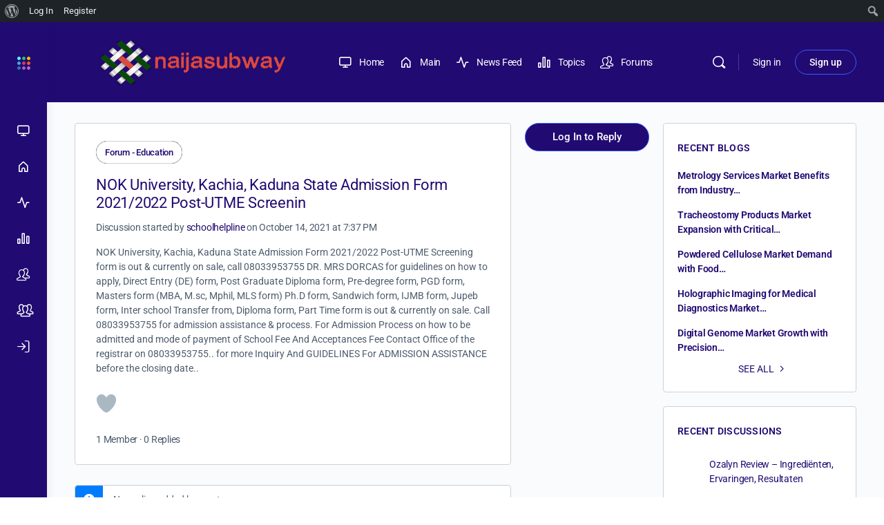

--- FILE ---
content_type: text/html; charset=UTF-8
request_url: https://www.naijasubway.com/discussion/nok-university-kachia-kaduna-state-admission-form-2021-2022-post-utme-screenin/
body_size: 48618
content:
<!doctype html>
<html lang="en-US">
	<head><meta charset="utf-8"><script>if(navigator.userAgent.match(/MSIE|Internet Explorer/i)||navigator.userAgent.match(/Trident\/7\..*?rv:11/i)){var href=document.location.href;if(!href.match(/[?&]nowprocket/)){if(href.indexOf("?")==-1){if(href.indexOf("#")==-1){document.location.href=href+"?nowprocket=1"}else{document.location.href=href.replace("#","?nowprocket=1#")}}else{if(href.indexOf("#")==-1){document.location.href=href+"&nowprocket=1"}else{document.location.href=href.replace("#","&nowprocket=1#")}}}}</script><script>(()=>{class RocketLazyLoadScripts{constructor(){this.v="2.0.4",this.userEvents=["keydown","keyup","mousedown","mouseup","mousemove","mouseover","mouseout","touchmove","touchstart","touchend","touchcancel","wheel","click","dblclick","input"],this.attributeEvents=["onblur","onclick","oncontextmenu","ondblclick","onfocus","onmousedown","onmouseenter","onmouseleave","onmousemove","onmouseout","onmouseover","onmouseup","onmousewheel","onscroll","onsubmit"]}async t(){this.i(),this.o(),/iP(ad|hone)/.test(navigator.userAgent)&&this.h(),this.u(),this.l(this),this.m(),this.k(this),this.p(this),this._(),await Promise.all([this.R(),this.L()]),this.lastBreath=Date.now(),this.S(this),this.P(),this.D(),this.O(),this.M(),await this.C(this.delayedScripts.normal),await this.C(this.delayedScripts.defer),await this.C(this.delayedScripts.async),await this.T(),await this.F(),await this.j(),await this.A(),window.dispatchEvent(new Event("rocket-allScriptsLoaded")),this.everythingLoaded=!0,this.lastTouchEnd&&await new Promise(t=>setTimeout(t,500-Date.now()+this.lastTouchEnd)),this.I(),this.H(),this.U(),this.W()}i(){this.CSPIssue=sessionStorage.getItem("rocketCSPIssue"),document.addEventListener("securitypolicyviolation",t=>{this.CSPIssue||"script-src-elem"!==t.violatedDirective||"data"!==t.blockedURI||(this.CSPIssue=!0,sessionStorage.setItem("rocketCSPIssue",!0))},{isRocket:!0})}o(){window.addEventListener("pageshow",t=>{this.persisted=t.persisted,this.realWindowLoadedFired=!0},{isRocket:!0}),window.addEventListener("pagehide",()=>{this.onFirstUserAction=null},{isRocket:!0})}h(){let t;function e(e){t=e}window.addEventListener("touchstart",e,{isRocket:!0}),window.addEventListener("touchend",function i(o){o.changedTouches[0]&&t.changedTouches[0]&&Math.abs(o.changedTouches[0].pageX-t.changedTouches[0].pageX)<10&&Math.abs(o.changedTouches[0].pageY-t.changedTouches[0].pageY)<10&&o.timeStamp-t.timeStamp<200&&(window.removeEventListener("touchstart",e,{isRocket:!0}),window.removeEventListener("touchend",i,{isRocket:!0}),"INPUT"===o.target.tagName&&"text"===o.target.type||(o.target.dispatchEvent(new TouchEvent("touchend",{target:o.target,bubbles:!0})),o.target.dispatchEvent(new MouseEvent("mouseover",{target:o.target,bubbles:!0})),o.target.dispatchEvent(new PointerEvent("click",{target:o.target,bubbles:!0,cancelable:!0,detail:1,clientX:o.changedTouches[0].clientX,clientY:o.changedTouches[0].clientY})),event.preventDefault()))},{isRocket:!0})}q(t){this.userActionTriggered||("mousemove"!==t.type||this.firstMousemoveIgnored?"keyup"===t.type||"mouseover"===t.type||"mouseout"===t.type||(this.userActionTriggered=!0,this.onFirstUserAction&&this.onFirstUserAction()):this.firstMousemoveIgnored=!0),"click"===t.type&&t.preventDefault(),t.stopPropagation(),t.stopImmediatePropagation(),"touchstart"===this.lastEvent&&"touchend"===t.type&&(this.lastTouchEnd=Date.now()),"click"===t.type&&(this.lastTouchEnd=0),this.lastEvent=t.type,t.composedPath&&t.composedPath()[0].getRootNode()instanceof ShadowRoot&&(t.rocketTarget=t.composedPath()[0]),this.savedUserEvents.push(t)}u(){this.savedUserEvents=[],this.userEventHandler=this.q.bind(this),this.userEvents.forEach(t=>window.addEventListener(t,this.userEventHandler,{passive:!1,isRocket:!0})),document.addEventListener("visibilitychange",this.userEventHandler,{isRocket:!0})}U(){this.userEvents.forEach(t=>window.removeEventListener(t,this.userEventHandler,{passive:!1,isRocket:!0})),document.removeEventListener("visibilitychange",this.userEventHandler,{isRocket:!0}),this.savedUserEvents.forEach(t=>{(t.rocketTarget||t.target).dispatchEvent(new window[t.constructor.name](t.type,t))})}m(){const t="return false",e=Array.from(this.attributeEvents,t=>"data-rocket-"+t),i="["+this.attributeEvents.join("],[")+"]",o="[data-rocket-"+this.attributeEvents.join("],[data-rocket-")+"]",s=(e,i,o)=>{o&&o!==t&&(e.setAttribute("data-rocket-"+i,o),e["rocket"+i]=new Function("event",o),e.setAttribute(i,t))};new MutationObserver(t=>{for(const n of t)"attributes"===n.type&&(n.attributeName.startsWith("data-rocket-")||this.everythingLoaded?n.attributeName.startsWith("data-rocket-")&&this.everythingLoaded&&this.N(n.target,n.attributeName.substring(12)):s(n.target,n.attributeName,n.target.getAttribute(n.attributeName))),"childList"===n.type&&n.addedNodes.forEach(t=>{if(t.nodeType===Node.ELEMENT_NODE)if(this.everythingLoaded)for(const i of[t,...t.querySelectorAll(o)])for(const t of i.getAttributeNames())e.includes(t)&&this.N(i,t.substring(12));else for(const e of[t,...t.querySelectorAll(i)])for(const t of e.getAttributeNames())this.attributeEvents.includes(t)&&s(e,t,e.getAttribute(t))})}).observe(document,{subtree:!0,childList:!0,attributeFilter:[...this.attributeEvents,...e]})}I(){this.attributeEvents.forEach(t=>{document.querySelectorAll("[data-rocket-"+t+"]").forEach(e=>{this.N(e,t)})})}N(t,e){const i=t.getAttribute("data-rocket-"+e);i&&(t.setAttribute(e,i),t.removeAttribute("data-rocket-"+e))}k(t){Object.defineProperty(HTMLElement.prototype,"onclick",{get(){return this.rocketonclick||null},set(e){this.rocketonclick=e,this.setAttribute(t.everythingLoaded?"onclick":"data-rocket-onclick","this.rocketonclick(event)")}})}S(t){function e(e,i){let o=e[i];e[i]=null,Object.defineProperty(e,i,{get:()=>o,set(s){t.everythingLoaded?o=s:e["rocket"+i]=o=s}})}e(document,"onreadystatechange"),e(window,"onload"),e(window,"onpageshow");try{Object.defineProperty(document,"readyState",{get:()=>t.rocketReadyState,set(e){t.rocketReadyState=e},configurable:!0}),document.readyState="loading"}catch(t){console.log("WPRocket DJE readyState conflict, bypassing")}}l(t){this.originalAddEventListener=EventTarget.prototype.addEventListener,this.originalRemoveEventListener=EventTarget.prototype.removeEventListener,this.savedEventListeners=[],EventTarget.prototype.addEventListener=function(e,i,o){o&&o.isRocket||!t.B(e,this)&&!t.userEvents.includes(e)||t.B(e,this)&&!t.userActionTriggered||e.startsWith("rocket-")||t.everythingLoaded?t.originalAddEventListener.call(this,e,i,o):(t.savedEventListeners.push({target:this,remove:!1,type:e,func:i,options:o}),"mouseenter"!==e&&"mouseleave"!==e||t.originalAddEventListener.call(this,e,t.savedUserEvents.push,o))},EventTarget.prototype.removeEventListener=function(e,i,o){o&&o.isRocket||!t.B(e,this)&&!t.userEvents.includes(e)||t.B(e,this)&&!t.userActionTriggered||e.startsWith("rocket-")||t.everythingLoaded?t.originalRemoveEventListener.call(this,e,i,o):t.savedEventListeners.push({target:this,remove:!0,type:e,func:i,options:o})}}J(t,e){this.savedEventListeners=this.savedEventListeners.filter(i=>{let o=i.type,s=i.target||window;return e!==o||t!==s||(this.B(o,s)&&(i.type="rocket-"+o),this.$(i),!1)})}H(){EventTarget.prototype.addEventListener=this.originalAddEventListener,EventTarget.prototype.removeEventListener=this.originalRemoveEventListener,this.savedEventListeners.forEach(t=>this.$(t))}$(t){t.remove?this.originalRemoveEventListener.call(t.target,t.type,t.func,t.options):this.originalAddEventListener.call(t.target,t.type,t.func,t.options)}p(t){let e;function i(e){return t.everythingLoaded?e:e.split(" ").map(t=>"load"===t||t.startsWith("load.")?"rocket-jquery-load":t).join(" ")}function o(o){function s(e){const s=o.fn[e];o.fn[e]=o.fn.init.prototype[e]=function(){return this[0]===window&&t.userActionTriggered&&("string"==typeof arguments[0]||arguments[0]instanceof String?arguments[0]=i(arguments[0]):"object"==typeof arguments[0]&&Object.keys(arguments[0]).forEach(t=>{const e=arguments[0][t];delete arguments[0][t],arguments[0][i(t)]=e})),s.apply(this,arguments),this}}if(o&&o.fn&&!t.allJQueries.includes(o)){const e={DOMContentLoaded:[],"rocket-DOMContentLoaded":[]};for(const t in e)document.addEventListener(t,()=>{e[t].forEach(t=>t())},{isRocket:!0});o.fn.ready=o.fn.init.prototype.ready=function(i){function s(){parseInt(o.fn.jquery)>2?setTimeout(()=>i.bind(document)(o)):i.bind(document)(o)}return"function"==typeof i&&(t.realDomReadyFired?!t.userActionTriggered||t.fauxDomReadyFired?s():e["rocket-DOMContentLoaded"].push(s):e.DOMContentLoaded.push(s)),o([])},s("on"),s("one"),s("off"),t.allJQueries.push(o)}e=o}t.allJQueries=[],o(window.jQuery),Object.defineProperty(window,"jQuery",{get:()=>e,set(t){o(t)}})}P(){const t=new Map;document.write=document.writeln=function(e){const i=document.currentScript,o=document.createRange(),s=i.parentElement;let n=t.get(i);void 0===n&&(n=i.nextSibling,t.set(i,n));const c=document.createDocumentFragment();o.setStart(c,0),c.appendChild(o.createContextualFragment(e)),s.insertBefore(c,n)}}async R(){return new Promise(t=>{this.userActionTriggered?t():this.onFirstUserAction=t})}async L(){return new Promise(t=>{document.addEventListener("DOMContentLoaded",()=>{this.realDomReadyFired=!0,t()},{isRocket:!0})})}async j(){return this.realWindowLoadedFired?Promise.resolve():new Promise(t=>{window.addEventListener("load",t,{isRocket:!0})})}M(){this.pendingScripts=[];this.scriptsMutationObserver=new MutationObserver(t=>{for(const e of t)e.addedNodes.forEach(t=>{"SCRIPT"!==t.tagName||t.noModule||t.isWPRocket||this.pendingScripts.push({script:t,promise:new Promise(e=>{const i=()=>{const i=this.pendingScripts.findIndex(e=>e.script===t);i>=0&&this.pendingScripts.splice(i,1),e()};t.addEventListener("load",i,{isRocket:!0}),t.addEventListener("error",i,{isRocket:!0}),setTimeout(i,1e3)})})})}),this.scriptsMutationObserver.observe(document,{childList:!0,subtree:!0})}async F(){await this.X(),this.pendingScripts.length?(await this.pendingScripts[0].promise,await this.F()):this.scriptsMutationObserver.disconnect()}D(){this.delayedScripts={normal:[],async:[],defer:[]},document.querySelectorAll("script[type$=rocketlazyloadscript]").forEach(t=>{t.hasAttribute("data-rocket-src")?t.hasAttribute("async")&&!1!==t.async?this.delayedScripts.async.push(t):t.hasAttribute("defer")&&!1!==t.defer||"module"===t.getAttribute("data-rocket-type")?this.delayedScripts.defer.push(t):this.delayedScripts.normal.push(t):this.delayedScripts.normal.push(t)})}async _(){await this.L();let t=[];document.querySelectorAll("script[type$=rocketlazyloadscript][data-rocket-src]").forEach(e=>{let i=e.getAttribute("data-rocket-src");if(i&&!i.startsWith("data:")){i.startsWith("//")&&(i=location.protocol+i);try{const o=new URL(i).origin;o!==location.origin&&t.push({src:o,crossOrigin:e.crossOrigin||"module"===e.getAttribute("data-rocket-type")})}catch(t){}}}),t=[...new Map(t.map(t=>[JSON.stringify(t),t])).values()],this.Y(t,"preconnect")}async G(t){if(await this.K(),!0!==t.noModule||!("noModule"in HTMLScriptElement.prototype))return new Promise(e=>{let i;function o(){(i||t).setAttribute("data-rocket-status","executed"),e()}try{if(navigator.userAgent.includes("Firefox/")||""===navigator.vendor||this.CSPIssue)i=document.createElement("script"),[...t.attributes].forEach(t=>{let e=t.nodeName;"type"!==e&&("data-rocket-type"===e&&(e="type"),"data-rocket-src"===e&&(e="src"),i.setAttribute(e,t.nodeValue))}),t.text&&(i.text=t.text),t.nonce&&(i.nonce=t.nonce),i.hasAttribute("src")?(i.addEventListener("load",o,{isRocket:!0}),i.addEventListener("error",()=>{i.setAttribute("data-rocket-status","failed-network"),e()},{isRocket:!0}),setTimeout(()=>{i.isConnected||e()},1)):(i.text=t.text,o()),i.isWPRocket=!0,t.parentNode.replaceChild(i,t);else{const i=t.getAttribute("data-rocket-type"),s=t.getAttribute("data-rocket-src");i?(t.type=i,t.removeAttribute("data-rocket-type")):t.removeAttribute("type"),t.addEventListener("load",o,{isRocket:!0}),t.addEventListener("error",i=>{this.CSPIssue&&i.target.src.startsWith("data:")?(console.log("WPRocket: CSP fallback activated"),t.removeAttribute("src"),this.G(t).then(e)):(t.setAttribute("data-rocket-status","failed-network"),e())},{isRocket:!0}),s?(t.fetchPriority="high",t.removeAttribute("data-rocket-src"),t.src=s):t.src="data:text/javascript;base64,"+window.btoa(unescape(encodeURIComponent(t.text)))}}catch(i){t.setAttribute("data-rocket-status","failed-transform"),e()}});t.setAttribute("data-rocket-status","skipped")}async C(t){const e=t.shift();return e?(e.isConnected&&await this.G(e),this.C(t)):Promise.resolve()}O(){this.Y([...this.delayedScripts.normal,...this.delayedScripts.defer,...this.delayedScripts.async],"preload")}Y(t,e){this.trash=this.trash||[];let i=!0;var o=document.createDocumentFragment();t.forEach(t=>{const s=t.getAttribute&&t.getAttribute("data-rocket-src")||t.src;if(s&&!s.startsWith("data:")){const n=document.createElement("link");n.href=s,n.rel=e,"preconnect"!==e&&(n.as="script",n.fetchPriority=i?"high":"low"),t.getAttribute&&"module"===t.getAttribute("data-rocket-type")&&(n.crossOrigin=!0),t.crossOrigin&&(n.crossOrigin=t.crossOrigin),t.integrity&&(n.integrity=t.integrity),t.nonce&&(n.nonce=t.nonce),o.appendChild(n),this.trash.push(n),i=!1}}),document.head.appendChild(o)}W(){this.trash.forEach(t=>t.remove())}async T(){try{document.readyState="interactive"}catch(t){}this.fauxDomReadyFired=!0;try{await this.K(),this.J(document,"readystatechange"),document.dispatchEvent(new Event("rocket-readystatechange")),await this.K(),document.rocketonreadystatechange&&document.rocketonreadystatechange(),await this.K(),this.J(document,"DOMContentLoaded"),document.dispatchEvent(new Event("rocket-DOMContentLoaded")),await this.K(),this.J(window,"DOMContentLoaded"),window.dispatchEvent(new Event("rocket-DOMContentLoaded"))}catch(t){console.error(t)}}async A(){try{document.readyState="complete"}catch(t){}try{await this.K(),this.J(document,"readystatechange"),document.dispatchEvent(new Event("rocket-readystatechange")),await this.K(),document.rocketonreadystatechange&&document.rocketonreadystatechange(),await this.K(),this.J(window,"load"),window.dispatchEvent(new Event("rocket-load")),await this.K(),window.rocketonload&&window.rocketonload(),await this.K(),this.allJQueries.forEach(t=>t(window).trigger("rocket-jquery-load")),await this.K(),this.J(window,"pageshow");const t=new Event("rocket-pageshow");t.persisted=this.persisted,window.dispatchEvent(t),await this.K(),window.rocketonpageshow&&window.rocketonpageshow({persisted:this.persisted})}catch(t){console.error(t)}}async K(){Date.now()-this.lastBreath>45&&(await this.X(),this.lastBreath=Date.now())}async X(){return document.hidden?new Promise(t=>setTimeout(t)):new Promise(t=>requestAnimationFrame(t))}B(t,e){return e===document&&"readystatechange"===t||(e===document&&"DOMContentLoaded"===t||(e===window&&"DOMContentLoaded"===t||(e===window&&"load"===t||e===window&&"pageshow"===t)))}static run(){(new RocketLazyLoadScripts).t()}}RocketLazyLoadScripts.run()})();</script>
	
	<meta name="theme-color" content="#210a72">

	<script >
	window.dataLayer = window.dataLayer || [];
	function gtag(){dataLayer.push(arguments);}
	gtag('js', new Date());
		gtag('config', 'UA-162888205-1');
	</script>
	<!--<script type="rocketlazyloadscript" data-rocket-type="text/javascript">
    (function(c,l,a,r,i,t,y){
        c[a]=c[a]||function(){(c[a].q=c[a].q||[]).push(arguments)};
        t=l.createElement(r);t.async=1;t.src="https://www.clarity.ms/tag/"+i;
        y=l.getElementsByTagName(r)[0];y.parentNode.insertBefore(t,y);
    })(window, document, "clarity", "script", "aevkcg4psc");
	</script>-->			
	
		<script type="text/html" id="tmpl-bb-link-preview">
<% if ( link_scrapping ) { %>
	<% if ( link_loading ) { %>
		<span class="bb-url-scrapper-loading bb-ajax-loader"><i class="bb-icon-l bb-icon-spinner animate-spin"></i>Loading preview...</span>
	<% } %>
	<% if ( link_success || link_error ) { %>
		<a title="Cancel Preview" href="#" id="bb-close-link-suggestion">Remove Preview</a>
		<div class="bb-link-preview-container">

			<% if ( link_images && link_images.length && link_success && ! link_error && '' !== link_image_index ) { %>
				<div id="bb-url-scrapper-img-holder">
					<div class="bb-link-preview-image">
						<div class="bb-link-preview-image-cover">
							<img src="<%= link_images[link_image_index] %>"/>
						</div>
						<div class="bb-link-preview-icons">
							<%
							if ( link_images.length > 1 ) { %>
								<a data-bp-tooltip-pos="up" data-bp-tooltip="Change image" href="#" class="icon-exchange toolbar-button bp-tooltip" id="icon-exchange"><i class="bb-icon-l bb-icon-exchange"></i></a>
							<% } %>
							<% if ( link_images.length ) { %>
								<a data-bp-tooltip-pos="up" data-bp-tooltip="Remove image" href="#" class="icon-image-slash toolbar-button bp-tooltip" id="bb-link-preview-remove-image"><i class="bb-icon-l bb-icon-image-slash"></i></a>
							<% } %>
							<a data-bp-tooltip-pos="up" data-bp-tooltip="Confirm" class="toolbar-button bp-tooltip" href="#" id="bb-link-preview-select-image">
								<i class="bb-icon-check bb-icon-l"></i>
							</a>
						</div>
					</div>
					<% if ( link_images.length > 1 ) { %>
						<div class="bb-url-thumb-nav">
							<button type="button" id="bb-url-prevPicButton"><span class="bb-icon-l bb-icon-angle-left"></span></button>
							<button type="button" id="bb-url-nextPicButton"><span class="bb-icon-l bb-icon-angle-right"></span></button>
							<div id="bb-url-scrapper-img-count">
								Image <%= link_image_index + 1 %>&nbsp;of&nbsp;<%= link_images.length %>
							</div>
						</div>
					<% } %>
				</div>
			<% } %>

			<% if ( link_success && ! link_error && link_url ) { %>
				<div class="bb-link-preview-info">
					<% var a = document.createElement('a');
						a.href = link_url;
						var hostname = a.hostname;
						var domainName = hostname.replace('www.', '' );
					%>

					<% if ( 'undefined' !== typeof link_title && link_title.trim() && link_description ) { %>
						<p class="bb-link-preview-link-name"><%= domainName %></p>
					<% } %>

					<% if ( link_success && ! link_error ) { %>
						<p class="bb-link-preview-title"><%= link_title %></p>
					<% } %>

					<% if ( link_success && ! link_error ) { %>
						<div class="bb-link-preview-excerpt"><p><%= link_description %></p></div>
					<% } %>
				</div>
			<% } %>
			<% if ( link_error && ! link_success ) { %>
				<div id="bb-url-error" class="bb-url-error"><%= link_error_msg %></div>
			<% } %>
		</div>
	<% } %>
<% } %>
</script>
<script type="text/html" id="tmpl-profile-card-popup">
	<div id="profile-card" class="bb-profile-card bb-popup-card" data-bp-item-id="" data-bp-item-component="members">

		<div class="skeleton-card">
			<div class="skeleton-card-body">
				<div class="skeleton-card-avatar bb-loading-bg"></div>
				<div class="skeleton-card-entity">
					<div class="skeleton-card-type bb-loading-bg"></div>
					<div class="skeleton-card-heading bb-loading-bg"></div>
					<div class="skeleton-card-meta bb-loading-bg"></div>
				</div>
			</div>
						<div class="skeleton-card-footer skeleton-footer-plain">
				<div class="skeleton-card-button bb-loading-bg"></div>
				<div class="skeleton-card-button bb-loading-bg"></div>
				<div class="skeleton-card-button bb-loading-bg"></div>
			</div>
		</div>

		<div class="bb-card-content">
			<div class="bb-card-body">
				<div class="bb-card-avatar">
					<span class="card-profile-status"></span>
					<img src="" alt="">
				</div>
				<div class="bb-card-entity">
					<div class="bb-card-profile-type"></div>
					<h4 class="bb-card-heading"></h4>
					<div class="bb-card-meta">
						<span class="card-meta-item card-meta-joined">Joined <span></span></span>
						<span class="card-meta-item card-meta-last-active"></span>
													<span class="card-meta-item card-meta-followers"></span>
												</div>
				</div>
			</div>
			<div class="bb-card-footer">
								<div class="bb-card-action bb-card-action-outline">
					<a href="" class="card-button card-button-profile">View Profile</a>
				</div>
			</div>
		</div>

	</div>
</script>
<script type="text/html" id="tmpl-group-card-popup">
	<div id="group-card" class="bb-group-card bb-popup-card" data-bp-item-id="" data-bp-item-component="groups">

		<div class="skeleton-card">
			<div class="skeleton-card-body">
				<div class="skeleton-card-avatar bb-loading-bg"></div>
				<div class="skeleton-card-entity">
					<div class="skeleton-card-heading bb-loading-bg"></div>
					<div class="skeleton-card-meta bb-loading-bg"></div>
				</div>
			</div>
						<div class="skeleton-card-footer skeleton-footer-plain">
				<div class="skeleton-card-button bb-loading-bg"></div>
				<div class="skeleton-card-button bb-loading-bg"></div>
			</div>
		</div>

		<div class="bb-card-content">
			<div class="bb-card-body">
				<div class="bb-card-avatar">
					<img src="" alt="">
				</div>
				<div class="bb-card-entity">
					<h4 class="bb-card-heading"></h4>
					<div class="bb-card-meta">
						<span class="card-meta-item card-meta-status"></span>
						<span class="card-meta-item card-meta-type"></span>
						<span class="card-meta-item card-meta-last-active"></span>
					</div>
					<div class="card-group-members">
						<span class="bs-group-members"></span>
					</div>
				</div>
			</div>
			<div class="bb-card-footer">
								<div class="bb-card-action bb-card-action-outline">
					<a href="" class="card-button card-button-group">View Group</a>
				</div>
			</div>
		</div>

	</div>
</script>
<style>#frm_buddypress-edit-activity textarea { width: 100%; }</style><meta name='robots' content='index, follow, max-image-preview:large, max-snippet:-1, max-video-preview:-1' />

	<!-- This site is optimized with the Yoast SEO Premium plugin v26.7 (Yoast SEO v26.8) - https://yoast.com/product/yoast-seo-premium-wordpress/ -->
	<title>NOK University, Kachia, Kaduna State Admission Form 2021/2022 Post-UTME Screenin &#8226; NaijaSubway</title>
	<meta name="description" content="NOK University, Kachia, Kaduna State Admission Form 2021/2022 Post-UTME Screening form is out &amp; currently on sale, call 08033953755 DR. MRS DORCAS for &#8226; NaijaSubway" class="yoast-seo-meta-tag" />
	<link rel="canonical" href="https://www.naijasubway.com/discussion/nok-university-kachia-kaduna-state-admission-form-2021-2022-post-utme-screenin/" class="yoast-seo-meta-tag" />
	<meta property="og:locale" content="en_US" class="yoast-seo-meta-tag" />
	<meta property="og:type" content="article" class="yoast-seo-meta-tag" />
	<meta property="og:title" content="NOK University, Kachia, Kaduna State Admission Form 2021/2022 Post-UTME Screenin &#8226; NaijaSubway" class="yoast-seo-meta-tag" />
	<meta property="og:description" content="NOK University, Kachia, Kaduna State Admission Form 2021/2022 Post-UTME Screening form is out &amp; currently on sale, call 08033953755 DR. MRS DORCAS for &#8226; NaijaSubway" class="yoast-seo-meta-tag" />
	<meta property="og:url" content="https://www.naijasubway.com/discussion/nok-university-kachia-kaduna-state-admission-form-2021-2022-post-utme-screenin/" class="yoast-seo-meta-tag" />
	<meta property="og:site_name" content="NaijaSubway" class="yoast-seo-meta-tag" />
	<meta property="article:publisher" content="https://www.facebook.com/NaijaSubway" class="yoast-seo-meta-tag" />
	<meta property="og:image" content="https://www.naijasubway.com/wp-content/uploads/2020/05/ns_fb_og-image_2-01.png" class="yoast-seo-meta-tag" />
	<meta property="og:image:width" content="1200" class="yoast-seo-meta-tag" />
	<meta property="og:image:height" content="630" class="yoast-seo-meta-tag" />
	<meta property="og:image:type" content="image/png" class="yoast-seo-meta-tag" />
	<meta name="twitter:card" content="summary_large_image" class="yoast-seo-meta-tag" />
	<meta name="twitter:site" content="@NaijaSubway" class="yoast-seo-meta-tag" />
	<meta name="twitter:label1" content="Est. reading time" class="yoast-seo-meta-tag" />
	<meta name="twitter:data1" content="1 minute" class="yoast-seo-meta-tag" />
	<script type="application/ld+json" class="yoast-schema-graph">{"@context":"https://schema.org","@graph":[{"@type":"WebPage","@id":"https://www.naijasubway.com/discussion/nok-university-kachia-kaduna-state-admission-form-2021-2022-post-utme-screenin/","url":"https://www.naijasubway.com/discussion/nok-university-kachia-kaduna-state-admission-form-2021-2022-post-utme-screenin/","name":"NOK University, Kachia, Kaduna State Admission Form 2021/2022 Post-UTME Screenin &#8226; NaijaSubway","isPartOf":{"@id":"https://www.naijasubway.com/#website"},"datePublished":"2021-10-14T18:37:08+00:00","description":"NOK University, Kachia, Kaduna State Admission Form 2021/2022 Post-UTME Screening form is out &amp; currently on sale, call 08033953755 DR. MRS DORCAS for &#8226; NaijaSubway","breadcrumb":{"@id":"https://www.naijasubway.com/discussion/nok-university-kachia-kaduna-state-admission-form-2021-2022-post-utme-screenin/#breadcrumb"},"inLanguage":"en-US","potentialAction":[{"@type":"ReadAction","target":["https://www.naijasubway.com/discussion/nok-university-kachia-kaduna-state-admission-form-2021-2022-post-utme-screenin/"]}]},{"@type":"BreadcrumbList","@id":"https://www.naijasubway.com/discussion/nok-university-kachia-kaduna-state-admission-form-2021-2022-post-utme-screenin/#breadcrumb","itemListElement":[{"@type":"ListItem","position":1,"name":"Home","item":"https://www.naijasubway.com/"},{"@type":"ListItem","position":2,"name":"Discussions","item":"https://www.naijasubway.com/topics/"},{"@type":"ListItem","position":3,"name":"Education","item":"https://www.naijasubway.com/forum/nigeria-education/"},{"@type":"ListItem","position":4,"name":"NOK University, Kachia, Kaduna State Admission Form 2021/2022 Post-UTME Screenin"}]},{"@type":"WebSite","@id":"https://www.naijasubway.com/#website","url":"https://www.naijasubway.com/","name":"NaijaSubway","description":"A social platform for connecting Nigerians home and abroad. We aim to promote and consolidate an integrated society between Nigerians all over the world.","publisher":{"@id":"https://www.naijasubway.com/#organization"},"potentialAction":[{"@type":"SearchAction","target":{"@type":"EntryPoint","urlTemplate":"https://www.naijasubway.com/?s={search_term_string}"},"query-input":{"@type":"PropertyValueSpecification","valueRequired":true,"valueName":"search_term_string"}}],"inLanguage":"en-US"},{"@type":"Organization","@id":"https://www.naijasubway.com/#organization","name":"NaijaSubway","url":"https://www.naijasubway.com/","logo":{"@type":"ImageObject","inLanguage":"en-US","@id":"https://www.naijasubway.com/#/schema/logo/image/","url":"https://www.naijasubway.com/wp-content/uploads/2020/04/login_page_image_-01-01.png","contentUrl":"https://www.naijasubway.com/wp-content/uploads/2020/04/login_page_image_-01-01.png","width":1024,"height":1024,"caption":"NaijaSubway"},"image":{"@id":"https://www.naijasubway.com/#/schema/logo/image/"},"sameAs":["https://www.facebook.com/NaijaSubway","https://x.com/NaijaSubway","https://www.instagram.com/naijasubway/"]}]}</script>
	<!-- / Yoast SEO Premium plugin. -->


<link rel='dns-prefetch' href='//maxcdn.bootstrapcdn.com' />
<link rel='dns-prefetch' href='//use.fontawesome.com' />
<link rel='dns-prefetch' href='//fonts.googleapis.com' />
<link rel='preconnect' href='https://fonts.gstatic.com' crossorigin />
<style id='wp-img-auto-sizes-contain-inline-css' type='text/css'>
img:is([sizes=auto i],[sizes^="auto," i]){contain-intrinsic-size:3000px 1500px}
/*# sourceURL=wp-img-auto-sizes-contain-inline-css */
</style>
<link data-minify="1" rel='stylesheet' id='dashicons-css' href='https://www.naijasubway.com/wp-content/cache/min/1/wp-includes/css/dashicons.min.css?ver=1769013855' type='text/css' media='all' />
<link rel='stylesheet' id='admin-bar-css' href='https://www.naijasubway.com/wp-includes/css/admin-bar.min.css?ver=6.9' type='text/css' media='all' />
<style id='admin-bar-inline-css' type='text/css'>

		@media screen { html { margin-top: 32px !important; } }
		@media screen and ( max-width: 782px ) { html { margin-top: 46px !important; } }
	
@media print { #wpadminbar { display:none; } }
/*# sourceURL=admin-bar-inline-css */
</style>
<link rel='stylesheet' id='bp-mentions-css-css' href='https://www.naijasubway.com/wp-content/plugins/buddyboss-platform/bp-core/css/mentions.min.css?ver=2.14.4' type='text/css' media='all' />
<link rel='stylesheet' id='bp-nouveau-icons-map-css' href='https://www.naijasubway.com/wp-content/plugins/buddyboss-platform/bp-templates/bp-nouveau/icons/css/icons-map.min.css?ver=2.14.4' type='text/css' media='all' />
<link data-minify="1" rel='stylesheet' id='bp-nouveau-bb-icons-css' href='https://www.naijasubway.com/wp-content/cache/min/1/wp-content/plugins/buddyboss-platform/bp-templates/bp-nouveau/icons/css/bb-icons.min.css?ver=1769013855' type='text/css' media='all' />
<link rel='stylesheet' id='bp-nouveau-css' href='https://www.naijasubway.com/wp-content/plugins/buddyboss-platform/bp-templates/bp-nouveau/css/buddypress.min.css?ver=2.14.4' type='text/css' media='all' />
<style id='bp-nouveau-inline-css' type='text/css'>
.list-wrap .bs-group-cover a:before{ background:unset; }
/*# sourceURL=bp-nouveau-inline-css */
</style>
<link data-minify="1" rel='stylesheet' id='lrm-modal-css' href='https://www.naijasubway.com/wp-content/cache/min/1/wp-content/plugins/ajax-login-and-registration-modal-popup-pro@/free/assets/lrm-core-compiled.css?ver=1769013855' type='text/css' media='all' />
<link data-minify="1" rel='stylesheet' id='lrm-fonts-css' href='https://www.naijasubway.com/wp-content/cache/min/1/wp-content/plugins/ajax-login-and-registration-modal-popup-pro@/free/assets/fonts.css?ver=1769013855' type='text/css' media='all' />
<link data-minify="1" rel='stylesheet' id='lrm-modal-skin-css' href='https://www.naijasubway.com/wp-content/cache/min/1/wp-content/plugins/ajax-login-and-registration-modal-popup-pro@/skins/flat_two/skin.css?ver=1769013855' type='text/css' media='all' />
<style id='lrm-modal-skin-inline-css' type='text/css'>
 :root{--lrm-border-radius: 2px;}  :root{--lrm-input-bg: #ffffff;}  :root{--lrm-input-bottom-border-color: #210a72;}  :root{--lrm-input-active-bottom-border-color: #210a72;}  .lrm-form a.button,.lrm-form button,.lrm-form button[type=submit],.lrm-form #buddypress input[type=submit],.lrm-form input[type=submit]{color: #ffffff;}  .lrm-form a.button,.lrm-form button,.lrm-form button[type=submit],.lrm-form #buddypress input[type=submit],.lrm-form input[type=submit]{background-color: #210a72;}  .lrm-user-modal-container .lrm-switcher a{background-color: #210a72;}  .lrm-user-modal-container .lrm-switcher a{color: #ffffff;}
/*# sourceURL=lrm-modal-skin-inline-css */
</style>
<link data-minify="1" rel='stylesheet' id='lrm-buddypress-registration-css' href='https://www.naijasubway.com/wp-content/cache/min/1/wp-content/plugins/ajax-login-and-registration-modal-popup-pro@/assets/lrm-buddypress-registration.css?ver=1769013855' type='text/css' media='all' />
<link data-minify="1" rel='stylesheet' id='buddyboss_legacy-css' href='https://www.naijasubway.com/wp-content/cache/min/1/wp-content/themes/buddyboss-theme/inc/plugins/buddyboss-menu-icons/vendor/kucrut/icon-picker/css/types/buddyboss_legacy.css?ver=1769013855' type='text/css' media='all' />
<link data-minify="1" rel='stylesheet' id='font-awesome-css' href='https://www.naijasubway.com/wp-content/cache/min/1/wp-content/themes/buddyboss-theme/inc/plugins/buddyboss-menu-icons/vendor/kucrut/icon-picker/css/types/font-awesome.css?ver=1769013855' type='text/css' media='all' />
<link rel='stylesheet' id='wp-block-library-css' href='https://www.naijasubway.com/wp-includes/css/dist/block-library/style.min.css?ver=6.9' type='text/css' media='all' />
<style id='classic-theme-styles-inline-css' type='text/css'>
/*! This file is auto-generated */
.wp-block-button__link{color:#fff;background-color:#32373c;border-radius:9999px;box-shadow:none;text-decoration:none;padding:calc(.667em + 2px) calc(1.333em + 2px);font-size:1.125em}.wp-block-file__button{background:#32373c;color:#fff;text-decoration:none}
/*# sourceURL=/wp-includes/css/classic-themes.min.css */
</style>
<link data-minify="1" rel='stylesheet' id='bb_theme_block-buddypanel-style-css-css' href='https://www.naijasubway.com/wp-content/cache/min/1/wp-content/themes/buddyboss-theme/blocks/buddypanel/build/style-buddypanel.css?ver=1769013855' type='text/css' media='all' />
<style id='global-styles-inline-css' type='text/css'>
:root{--wp--preset--aspect-ratio--square: 1;--wp--preset--aspect-ratio--4-3: 4/3;--wp--preset--aspect-ratio--3-4: 3/4;--wp--preset--aspect-ratio--3-2: 3/2;--wp--preset--aspect-ratio--2-3: 2/3;--wp--preset--aspect-ratio--16-9: 16/9;--wp--preset--aspect-ratio--9-16: 9/16;--wp--preset--color--black: #000000;--wp--preset--color--cyan-bluish-gray: #abb8c3;--wp--preset--color--white: #ffffff;--wp--preset--color--pale-pink: #f78da7;--wp--preset--color--vivid-red: #cf2e2e;--wp--preset--color--luminous-vivid-orange: #ff6900;--wp--preset--color--luminous-vivid-amber: #fcb900;--wp--preset--color--light-green-cyan: #7bdcb5;--wp--preset--color--vivid-green-cyan: #00d084;--wp--preset--color--pale-cyan-blue: #8ed1fc;--wp--preset--color--vivid-cyan-blue: #0693e3;--wp--preset--color--vivid-purple: #9b51e0;--wp--preset--gradient--vivid-cyan-blue-to-vivid-purple: linear-gradient(135deg,rgb(6,147,227) 0%,rgb(155,81,224) 100%);--wp--preset--gradient--light-green-cyan-to-vivid-green-cyan: linear-gradient(135deg,rgb(122,220,180) 0%,rgb(0,208,130) 100%);--wp--preset--gradient--luminous-vivid-amber-to-luminous-vivid-orange: linear-gradient(135deg,rgb(252,185,0) 0%,rgb(255,105,0) 100%);--wp--preset--gradient--luminous-vivid-orange-to-vivid-red: linear-gradient(135deg,rgb(255,105,0) 0%,rgb(207,46,46) 100%);--wp--preset--gradient--very-light-gray-to-cyan-bluish-gray: linear-gradient(135deg,rgb(238,238,238) 0%,rgb(169,184,195) 100%);--wp--preset--gradient--cool-to-warm-spectrum: linear-gradient(135deg,rgb(74,234,220) 0%,rgb(151,120,209) 20%,rgb(207,42,186) 40%,rgb(238,44,130) 60%,rgb(251,105,98) 80%,rgb(254,248,76) 100%);--wp--preset--gradient--blush-light-purple: linear-gradient(135deg,rgb(255,206,236) 0%,rgb(152,150,240) 100%);--wp--preset--gradient--blush-bordeaux: linear-gradient(135deg,rgb(254,205,165) 0%,rgb(254,45,45) 50%,rgb(107,0,62) 100%);--wp--preset--gradient--luminous-dusk: linear-gradient(135deg,rgb(255,203,112) 0%,rgb(199,81,192) 50%,rgb(65,88,208) 100%);--wp--preset--gradient--pale-ocean: linear-gradient(135deg,rgb(255,245,203) 0%,rgb(182,227,212) 50%,rgb(51,167,181) 100%);--wp--preset--gradient--electric-grass: linear-gradient(135deg,rgb(202,248,128) 0%,rgb(113,206,126) 100%);--wp--preset--gradient--midnight: linear-gradient(135deg,rgb(2,3,129) 0%,rgb(40,116,252) 100%);--wp--preset--font-size--small: 13px;--wp--preset--font-size--medium: 20px;--wp--preset--font-size--large: 36px;--wp--preset--font-size--x-large: 42px;--wp--preset--spacing--20: 0.44rem;--wp--preset--spacing--30: 0.67rem;--wp--preset--spacing--40: 1rem;--wp--preset--spacing--50: 1.5rem;--wp--preset--spacing--60: 2.25rem;--wp--preset--spacing--70: 3.38rem;--wp--preset--spacing--80: 5.06rem;--wp--preset--shadow--natural: 6px 6px 9px rgba(0, 0, 0, 0.2);--wp--preset--shadow--deep: 12px 12px 50px rgba(0, 0, 0, 0.4);--wp--preset--shadow--sharp: 6px 6px 0px rgba(0, 0, 0, 0.2);--wp--preset--shadow--outlined: 6px 6px 0px -3px rgb(255, 255, 255), 6px 6px rgb(0, 0, 0);--wp--preset--shadow--crisp: 6px 6px 0px rgb(0, 0, 0);}:where(.is-layout-flex){gap: 0.5em;}:where(.is-layout-grid){gap: 0.5em;}body .is-layout-flex{display: flex;}.is-layout-flex{flex-wrap: wrap;align-items: center;}.is-layout-flex > :is(*, div){margin: 0;}body .is-layout-grid{display: grid;}.is-layout-grid > :is(*, div){margin: 0;}:where(.wp-block-columns.is-layout-flex){gap: 2em;}:where(.wp-block-columns.is-layout-grid){gap: 2em;}:where(.wp-block-post-template.is-layout-flex){gap: 1.25em;}:where(.wp-block-post-template.is-layout-grid){gap: 1.25em;}.has-black-color{color: var(--wp--preset--color--black) !important;}.has-cyan-bluish-gray-color{color: var(--wp--preset--color--cyan-bluish-gray) !important;}.has-white-color{color: var(--wp--preset--color--white) !important;}.has-pale-pink-color{color: var(--wp--preset--color--pale-pink) !important;}.has-vivid-red-color{color: var(--wp--preset--color--vivid-red) !important;}.has-luminous-vivid-orange-color{color: var(--wp--preset--color--luminous-vivid-orange) !important;}.has-luminous-vivid-amber-color{color: var(--wp--preset--color--luminous-vivid-amber) !important;}.has-light-green-cyan-color{color: var(--wp--preset--color--light-green-cyan) !important;}.has-vivid-green-cyan-color{color: var(--wp--preset--color--vivid-green-cyan) !important;}.has-pale-cyan-blue-color{color: var(--wp--preset--color--pale-cyan-blue) !important;}.has-vivid-cyan-blue-color{color: var(--wp--preset--color--vivid-cyan-blue) !important;}.has-vivid-purple-color{color: var(--wp--preset--color--vivid-purple) !important;}.has-black-background-color{background-color: var(--wp--preset--color--black) !important;}.has-cyan-bluish-gray-background-color{background-color: var(--wp--preset--color--cyan-bluish-gray) !important;}.has-white-background-color{background-color: var(--wp--preset--color--white) !important;}.has-pale-pink-background-color{background-color: var(--wp--preset--color--pale-pink) !important;}.has-vivid-red-background-color{background-color: var(--wp--preset--color--vivid-red) !important;}.has-luminous-vivid-orange-background-color{background-color: var(--wp--preset--color--luminous-vivid-orange) !important;}.has-luminous-vivid-amber-background-color{background-color: var(--wp--preset--color--luminous-vivid-amber) !important;}.has-light-green-cyan-background-color{background-color: var(--wp--preset--color--light-green-cyan) !important;}.has-vivid-green-cyan-background-color{background-color: var(--wp--preset--color--vivid-green-cyan) !important;}.has-pale-cyan-blue-background-color{background-color: var(--wp--preset--color--pale-cyan-blue) !important;}.has-vivid-cyan-blue-background-color{background-color: var(--wp--preset--color--vivid-cyan-blue) !important;}.has-vivid-purple-background-color{background-color: var(--wp--preset--color--vivid-purple) !important;}.has-black-border-color{border-color: var(--wp--preset--color--black) !important;}.has-cyan-bluish-gray-border-color{border-color: var(--wp--preset--color--cyan-bluish-gray) !important;}.has-white-border-color{border-color: var(--wp--preset--color--white) !important;}.has-pale-pink-border-color{border-color: var(--wp--preset--color--pale-pink) !important;}.has-vivid-red-border-color{border-color: var(--wp--preset--color--vivid-red) !important;}.has-luminous-vivid-orange-border-color{border-color: var(--wp--preset--color--luminous-vivid-orange) !important;}.has-luminous-vivid-amber-border-color{border-color: var(--wp--preset--color--luminous-vivid-amber) !important;}.has-light-green-cyan-border-color{border-color: var(--wp--preset--color--light-green-cyan) !important;}.has-vivid-green-cyan-border-color{border-color: var(--wp--preset--color--vivid-green-cyan) !important;}.has-pale-cyan-blue-border-color{border-color: var(--wp--preset--color--pale-cyan-blue) !important;}.has-vivid-cyan-blue-border-color{border-color: var(--wp--preset--color--vivid-cyan-blue) !important;}.has-vivid-purple-border-color{border-color: var(--wp--preset--color--vivid-purple) !important;}.has-vivid-cyan-blue-to-vivid-purple-gradient-background{background: var(--wp--preset--gradient--vivid-cyan-blue-to-vivid-purple) !important;}.has-light-green-cyan-to-vivid-green-cyan-gradient-background{background: var(--wp--preset--gradient--light-green-cyan-to-vivid-green-cyan) !important;}.has-luminous-vivid-amber-to-luminous-vivid-orange-gradient-background{background: var(--wp--preset--gradient--luminous-vivid-amber-to-luminous-vivid-orange) !important;}.has-luminous-vivid-orange-to-vivid-red-gradient-background{background: var(--wp--preset--gradient--luminous-vivid-orange-to-vivid-red) !important;}.has-very-light-gray-to-cyan-bluish-gray-gradient-background{background: var(--wp--preset--gradient--very-light-gray-to-cyan-bluish-gray) !important;}.has-cool-to-warm-spectrum-gradient-background{background: var(--wp--preset--gradient--cool-to-warm-spectrum) !important;}.has-blush-light-purple-gradient-background{background: var(--wp--preset--gradient--blush-light-purple) !important;}.has-blush-bordeaux-gradient-background{background: var(--wp--preset--gradient--blush-bordeaux) !important;}.has-luminous-dusk-gradient-background{background: var(--wp--preset--gradient--luminous-dusk) !important;}.has-pale-ocean-gradient-background{background: var(--wp--preset--gradient--pale-ocean) !important;}.has-electric-grass-gradient-background{background: var(--wp--preset--gradient--electric-grass) !important;}.has-midnight-gradient-background{background: var(--wp--preset--gradient--midnight) !important;}.has-small-font-size{font-size: var(--wp--preset--font-size--small) !important;}.has-medium-font-size{font-size: var(--wp--preset--font-size--medium) !important;}.has-large-font-size{font-size: var(--wp--preset--font-size--large) !important;}.has-x-large-font-size{font-size: var(--wp--preset--font-size--x-large) !important;}
:where(.wp-block-post-template.is-layout-flex){gap: 1.25em;}:where(.wp-block-post-template.is-layout-grid){gap: 1.25em;}
:where(.wp-block-term-template.is-layout-flex){gap: 1.25em;}:where(.wp-block-term-template.is-layout-grid){gap: 1.25em;}
:where(.wp-block-columns.is-layout-flex){gap: 2em;}:where(.wp-block-columns.is-layout-grid){gap: 2em;}
:root :where(.wp-block-pullquote){font-size: 1.5em;line-height: 1.6;}
/*# sourceURL=global-styles-inline-css */
</style>
<link data-minify="1" rel='stylesheet' id='fontawsome-css-css' href='https://www.naijasubway.com/wp-content/cache/min/1/font-awesome/4.3.0/css/font-awesome.min.css?ver=1769013855' type='text/css' media='all' />
<link data-minify="1" rel='stylesheet' id='apsl-frontend-css-css' href='https://www.naijasubway.com/wp-content/cache/min/1/wp-content/plugins/accesspress-social-login/css/frontend.css?ver=1769013855' type='text/css' media='all' />
<link rel='stylesheet' id='emojionearea-css' href='https://www.naijasubway.com/wp-content/plugins/buddyboss-platform/bp-core/css/emojionearea-edited.min.css?ver=2.14.4' type='text/css' media='all' />
<link rel='stylesheet' id='bp-medium-editor-css' href='https://www.naijasubway.com/wp-content/plugins/buddyboss-platform/bp-core/css/medium-editor.min.css?ver=2.14.4' type='text/css' media='all' />
<link rel='stylesheet' id='bp-medium-editor-beagle-css' href='https://www.naijasubway.com/wp-content/plugins/buddyboss-platform/bp-core/css/medium-editor-beagle.min.css?ver=2.14.4' type='text/css' media='all' />
<link rel='stylesheet' id='bp-select2-css' href='https://www.naijasubway.com/wp-content/plugins/buddyboss-platform/bp-core/css/vendor/select2.min.css?ver=2.14.4' type='text/css' media='all' />
<link rel='stylesheet' id='bp-admin-bar-css' href='https://www.naijasubway.com/wp-content/plugins/buddyboss-platform/bp-core/css/admin-bar.min.css?ver=2.14.4' type='text/css' media='all' />
<link rel='stylesheet' id='bb-pro-enqueue-scripts-css' href='https://www.naijasubway.com/wp-content/plugins/buddyboss-platform-pro/assets/css/index.min.css?ver=2.11.0' type='text/css' media='all' />
<link rel='stylesheet' id='bb-access-control-css' href='https://www.naijasubway.com/wp-content/plugins/buddyboss-platform-pro/includes/access-control/assets/css/bb-access-control.min.css?ver=2.11.0' type='text/css' media='all' />
<link rel='stylesheet' id='bb-polls-style-css' href='https://www.naijasubway.com/wp-content/plugins/buddyboss-platform-pro/includes/polls/assets/css/bb-polls.min.css?ver=2.11.0' type='text/css' media='all' />
<link rel='stylesheet' id='bb-schedule-posts-css' href='https://www.naijasubway.com/wp-content/plugins/buddyboss-platform-pro/includes/schedule-posts/assets/css/bb-schedule-posts.min.css?ver=2.11.0' type='text/css' media='all' />
<link rel='stylesheet' id='bb-activity-post-feature-image-css' href='https://www.naijasubway.com/wp-content/plugins/buddyboss-platform-pro/includes/platform-settings/activity/post-feature-image/assets/css/bb-activity-post-feature-image.min.css?ver=2.11.0' type='text/css' media='all' />
<link rel='stylesheet' id='bb-cropper-css-css' href='https://www.naijasubway.com/wp-content/plugins/buddyboss-platform/bp-core/css/vendor/cropper.min.css?ver=2.14.4' type='text/css' media='all' />
<link rel='stylesheet' id='bb-meprlms-frontend-css' href='https://www.naijasubway.com/wp-content/plugins/buddyboss-platform-pro/includes/integrations/meprlms/assets/css/meprlms-frontend.min.css?ver=2.14.4' type='text/css' media='all' />
<link rel='stylesheet' id='bb-tutorlms-admin-css' href='https://www.naijasubway.com/wp-content/plugins/buddyboss-platform-pro/includes/integrations/tutorlms/assets/css/bb-tutorlms-admin.min.css?ver=2.14.4' type='text/css' media='all' />
<link data-minify="1" rel='stylesheet' id='bp-media-videojs-css-css' href='https://www.naijasubway.com/wp-content/cache/min/1/wp-content/plugins/buddyboss-platform/bp-core/css/vendor/video-js.min.css?ver=1769013855' type='text/css' media='all' />
<link rel='stylesheet' id='buy-me-a-coffee-css' href='https://www.naijasubway.com/wp-content/plugins/buymeacoffee/public/css/buy-me-a-coffee-public.css?ver=4.4.2' type='text/css' media='all' />
<link rel='stylesheet' id='wp-ulike-css' href='https://www.naijasubway.com/wp-content/plugins/wp-ulike/assets/css/wp-ulike.min.css?ver=4.8.3.1' type='text/css' media='all' />
<link rel='stylesheet' id='cmplz-general-css' href='https://www.naijasubway.com/wp-content/plugins/complianz-gdpr-premium/assets/css/cookieblocker.min.css?ver=1768735846' type='text/css' media='all' />
<link rel='stylesheet' id='bp-user-blog-medium-editor-css' href='https://www.naijasubway.com/wp-content/plugins/buddypress-user-blog/bower_components/medium-editor/dist/css/medium-editor.min.css?ver=5.23.2' type='text/css' media='all' />
<link rel='stylesheet' id='bp-user-blog-medium-editor-theme-css' href='https://www.naijasubway.com/wp-content/plugins/buddypress-user-blog/bower_components/medium-editor/dist/css/themes/default.min.css?ver=5.23.2' type='text/css' media='all' />
<link rel='stylesheet' id='bp-user-blog-medium-editor-insert-css' href='https://www.naijasubway.com/wp-content/plugins/buddypress-user-blog/bower_components/medium-editor-insert-plugin/dist/css/medium-editor-insert-plugin.min.css?ver=1.0.0' type='text/css' media='all' />
<link rel='stylesheet' id='bp-user-blog-medium-editor-tables-css' href='https://www.naijasubway.com/wp-content/plugins/buddypress-user-blog/bower_components/medium-editor-tables/css/medium-editor-tables.min.css?ver=1.0.0' type='text/css' media='all' />
<link data-minify="1" rel='stylesheet' id='fontawesome-css' href='https://www.naijasubway.com/wp-content/cache/min/1/releases/v5.2.0/css/all.css?ver=1769013855' type='text/css' media='all' />
<link rel='stylesheet' id='bp-user-blog-main-css' href='https://www.naijasubway.com/wp-content/plugins/buddypress-user-blog/assets/css/bp-user-blog.min.css?ver=1.3.5' type='text/css' media='all' />
<link data-minify="1" rel='stylesheet' id='wp-ulike-pro-css' href='https://www.naijasubway.com/wp-content/cache/min/1/wp-content/plugins/wp-ulike-pro/public/assets/css/wp-ulike-pro.min.css?ver=1769013855' type='text/css' media='all' />
<link rel='stylesheet' id='elementor-frontend-css' href='https://www.naijasubway.com/wp-content/plugins/elementor/assets/css/frontend.min.css?ver=3.34.2' type='text/css' media='all' />
<link rel='stylesheet' id='e-popup-css' href='https://www.naijasubway.com/wp-content/plugins/elementor-pro/assets/css/conditionals/popup.min.css?ver=3.34.0' type='text/css' media='all' />
<link data-minify="1" rel='stylesheet' id='elementor-icons-css' href='https://www.naijasubway.com/wp-content/cache/min/1/wp-content/plugins/elementor/assets/lib/eicons/css/elementor-icons.min.css?ver=1769013855' type='text/css' media='all' />
<link rel='stylesheet' id='elementor-wp-admin-bar-css' href='https://www.naijasubway.com/wp-content/plugins/elementor/assets/css/admin-bar.min.css?ver=3.34.2' type='text/css' media='all' />
<link rel='stylesheet' id='elementor-post-58-css' href='https://www.naijasubway.com/wp-content/uploads/elementor/css/post-58.css?ver=1769013853' type='text/css' media='all' />
<link rel='stylesheet' id='elementor-post-12426-css' href='https://www.naijasubway.com/wp-content/uploads/elementor/css/post-12426.css?ver=1769013855' type='text/css' media='all' />
<link rel='stylesheet' id='elementor-post-12381-css' href='https://www.naijasubway.com/wp-content/uploads/elementor/css/post-12381.css?ver=1769013853' type='text/css' media='all' />
<link data-minify="1" rel='stylesheet' id='subscribe-forms-css-css' href='https://www.naijasubway.com/wp-content/cache/min/1/wp-content/plugins/easy-social-share-buttons3/assets/modules/subscribe-forms.css?ver=1769013855' type='text/css' media='all' />
<link data-minify="1" rel='stylesheet' id='click2tweet-css-css' href='https://www.naijasubway.com/wp-content/cache/min/1/wp-content/plugins/easy-social-share-buttons3/assets/modules/click-to-tweet.css?ver=1769013855' type='text/css' media='all' />
<link rel='stylesheet' id='easy-social-share-buttons-animations-css' href='https://www.naijasubway.com/wp-content/plugins/easy-social-share-buttons3/assets/css/essb-animations.min.css?ver=10.8' type='text/css' media='all' />
<link data-minify="1" rel='stylesheet' id='easy-social-share-buttons-css' href='https://www.naijasubway.com/wp-content/cache/min/1/wp-content/plugins/easy-social-share-buttons3/assets/css/easy-social-share-buttons.css?ver=1769013855' type='text/css' media='all' />
<style id='easy-social-share-buttons-inline-css' type='text/css'>
.essb_links.essb_share .essb_link_facebook a{background-color:#ffffff!important;color:#210a72!important;}.essb_links.essb_share .essb_link_twitter a{background-color:#ffffff!important;color:#210a72!important;}.essb_links.essb_share .essb_link_linkedin a{background-color:#ffffff!important;color:#210a72!important;}.essb_links.essb_share .essb_link_whatsapp a{background-color:#ffffff!important;color:#210a72!important;}
/*# sourceURL=easy-social-share-buttons-inline-css */
</style>
<link rel='stylesheet' id='buddyboss-wall-main-css' href='https://www.naijasubway.com/wp-content/plugins/buddyboss-wall/assets/css/buddyboss-wall.min.css?ver=1.3.8' type='text/css' media='all' />
<link rel='stylesheet' id='bp-zoom-css' href='https://www.naijasubway.com/wp-content/plugins/buddyboss-platform-pro/includes/integrations/zoom/assets/css/bp-zoom.min.css?ver=2.11.0' type='text/css' media='all' />
<link rel='stylesheet' id='buddyboss-theme-magnific-popup-css-css' href='https://www.naijasubway.com/wp-content/themes/buddyboss-theme/assets/css/vendors/magnific-popup.min.css?ver=2.2.6' type='text/css' media='all' />
<link rel='stylesheet' id='buddyboss-theme-select2-css-css' href='https://www.naijasubway.com/wp-content/themes/buddyboss-theme/assets/css/vendors/select2.min.css?ver=2.2.6' type='text/css' media='all' />
<link rel='stylesheet' id='buddyboss-theme-css-css' href='https://www.naijasubway.com/wp-content/themes/buddyboss-theme/assets/css/theme.min.css?ver=2.2.6' type='text/css' media='all' />
<link rel='stylesheet' id='buddyboss-theme-template-css' href='https://www.naijasubway.com/wp-content/themes/buddyboss-theme/assets/css/template-v1.min.css?ver=2.2.6' type='text/css' media='all' />
<link rel='stylesheet' id='buddyboss-theme-buddypress-css' href='https://www.naijasubway.com/wp-content/themes/buddyboss-theme/assets/css/buddypress.min.css?ver=2.2.6' type='text/css' media='all' />
<link rel='stylesheet' id='buddyboss-theme-forums-css' href='https://www.naijasubway.com/wp-content/themes/buddyboss-theme/assets/css/bbpress.min.css?ver=2.2.6' type='text/css' media='all' />
<link rel='stylesheet' id='buddyboss-theme-elementor-css' href='https://www.naijasubway.com/wp-content/themes/buddyboss-theme/assets/css/elementor.min.css?ver=2.2.6' type='text/css' media='all' />
<link rel='stylesheet' id='buddyboss-theme-plugins-css' href='https://www.naijasubway.com/wp-content/themes/buddyboss-theme/assets/css/plugins.min.css?ver=2.2.6' type='text/css' media='all' />
<link rel="preload" as="style" href="https://fonts.googleapis.com/css?family=Roboto:400,700&#038;subset=latin-ext,latin&#038;display=swap&#038;ver=1712587861" /><link rel="stylesheet" href="https://fonts.googleapis.com/css?family=Roboto:400,700&#038;subset=latin-ext,latin&#038;display=swap&#038;ver=1712587861" media="print" onload="this.media='all'"><noscript><link rel="stylesheet" href="https://fonts.googleapis.com/css?family=Roboto:400,700&#038;subset=latin-ext,latin&#038;display=swap&#038;ver=1712587861" /></noscript><link rel='stylesheet' id='buddyboss-child-css-css' href='https://www.naijasubway.com/wp-content/themes/buddyboss-theme/assets/css/custom.css?ver=1.0.0' type='text/css' media='all' />
<link data-minify="1" rel='stylesheet' id='elementor-gf-local-roboto-css' href='https://www.naijasubway.com/wp-content/cache/min/1/wp-content/uploads/elementor/google-fonts/css/roboto.css?ver=1769013855' type='text/css' media='all' />
<link data-minify="1" rel='stylesheet' id='elementor-gf-local-robotoslab-css' href='https://www.naijasubway.com/wp-content/cache/min/1/wp-content/uploads/elementor/google-fonts/css/robotoslab.css?ver=1769013855' type='text/css' media='all' />
<link data-minify="1" rel='stylesheet' id='elementor-gf-local-raleway-css' href='https://www.naijasubway.com/wp-content/cache/min/1/wp-content/uploads/elementor/google-fonts/css/raleway.css?ver=1769013855' type='text/css' media='all' />
<link rel='stylesheet' id='elementor-icons-shared-0-css' href='https://www.naijasubway.com/wp-content/plugins/elementor/assets/lib/font-awesome/css/fontawesome.min.css?ver=5.15.3' type='text/css' media='all' />
<link data-minify="1" rel='stylesheet' id='elementor-icons-fa-solid-css' href='https://www.naijasubway.com/wp-content/cache/min/1/wp-content/plugins/elementor/assets/lib/font-awesome/css/solid.min.css?ver=1769013855' type='text/css' media='all' />
<script type="rocketlazyloadscript" data-rocket-type="text/javascript">
            window._bbssoDOMReady = function (callback) {
                if ( document.readyState === "complete" || document.readyState === "interactive" ) {
                    callback();
                } else {
                    document.addEventListener( "DOMContentLoaded", callback );
                }
            };
            </script><script type="text/javascript" src="https://www.naijasubway.com/wp-includes/js/jquery/jquery.min.js?ver=3.7.1&#039; defer=&#039;defer" id="jquery-core-js"></script>
<script type="text/javascript" src="https://www.naijasubway.com/wp-includes/js/jquery/jquery-migrate.min.js?ver=3.4.1&#039; defer=&#039;defer" id="jquery-migrate-js"></script>
<script type="rocketlazyloadscript" data-rocket-type="text/javascript" data-rocket-src="https://www.naijasubway.com/wp-content/plugins/buddyboss-platform/bp-core/js/widget-members.min.js?ver=2.14.4&#039; defer=&#039;defer" id="bp-widget-members-js"></script>
<script type="rocketlazyloadscript" data-rocket-type="text/javascript" data-rocket-src="https://www.naijasubway.com/wp-content/plugins/buddyboss-platform/bp-core/js/jquery-query.min.js?ver=2.14.4&#039; defer=&#039;defer" id="bp-jquery-query-js"></script>
<script type="rocketlazyloadscript" data-rocket-type="text/javascript" data-rocket-src="https://www.naijasubway.com/wp-content/plugins/buddyboss-platform/bp-core/js/vendor/jquery-cookie.min.js?ver=2.14.4&#039; defer=&#039;defer" id="bp-jquery-cookie-js"></script>
<script type="rocketlazyloadscript" data-rocket-type="text/javascript" data-rocket-src="https://www.naijasubway.com/wp-content/plugins/buddyboss-platform/bp-core/js/vendor/jquery-scroll-to.min.js?ver=2.14.4&#039; defer=&#039;defer" id="bp-jquery-scroll-to-js"></script>
<script type="rocketlazyloadscript" data-minify="1" data-rocket-type="text/javascript" data-rocket-src="https://www.naijasubway.com/wp-content/cache/min/1/wp-content/plugins/buddyboss-platform/bp-core/js/vendor/magnific-popup.js?ver=1748771137" id="bp-nouveau-magnific-popup-js" data-rocket-defer defer></script>
<script type="text/javascript" id="bp-media-dropzone-js-extra">
/* <![CDATA[ */
var bp_media_dropzone = {"dictDefaultMessage":"Drop files here to upload","dictFallbackMessage":"Your browser does not support drag'n'drop file uploads.","dictFallbackText":"Please use the fallback form below to upload your files like in the olden days.","dictFileTooBig":"Sorry, file size is too big ({{filesize}} MB). Max file size limit: {{maxFilesize}} MB.","dictInvalidFileType":"You can't upload files of this type.","dictResponseError":"Server responded with {{statusCode}} code.","dictCancelUpload":"Cancel upload","dictUploadCanceled":"Upload canceled.","dictCancelUploadConfirmation":"Are you sure you want to cancel this upload?","dictRemoveFile":"Remove file","dictMaxFilesExceeded":"You cannot upload more than 10 files at a time."};
//# sourceURL=bp-media-dropzone-js-extra
/* ]]> */
</script>
<script type="rocketlazyloadscript" data-rocket-type="text/javascript" data-rocket-src="https://www.naijasubway.com/wp-content/plugins/buddyboss-platform/bp-core/js/vendor/dropzone.min.js?ver=2.14.4&#039; defer=&#039;defer" id="bp-media-dropzone-js"></script>
<script type="text/javascript" id="apsl-frontend-js-js-extra">
/* <![CDATA[ */
var apsl_ajax_object = {"ajax_url":"https://www.naijasubway.com/wp-admin/admin-ajax.php"};
//# sourceURL=apsl-frontend-js-js-extra
/* ]]> */
</script>
<script type="rocketlazyloadscript" data-minify="1" data-rocket-type="text/javascript" data-rocket-src="https://www.naijasubway.com/wp-content/cache/min/1/wp-content/plugins/accesspress-social-login/js/frontend.js?ver=1748771137" id="apsl-frontend-js-js" data-rocket-defer defer></script>
<script type="rocketlazyloadscript" data-minify="1" data-rocket-type="text/javascript" data-rocket-src="https://www.naijasubway.com/wp-content/cache/min/1/wp-content/plugins/buddyboss-platform/bp-core/js/vendor/exif.js?ver=1748771137" id="bp-exif-js" data-rocket-defer defer></script>
<script type="rocketlazyloadscript" data-rocket-type="text/javascript" data-rocket-src="https://www.naijasubway.com/wp-content/plugins/buddyboss-platform/bp-core/js/vendor/medium-editor.min.js?ver=2.14.4&#039; defer=&#039;defer" id="bp-medium-editor-js"></script>
<script type="text/javascript" id="bp-select2-js-extra">
/* <![CDATA[ */
var bp_select2 = {"i18n":{"errorLoading":"The results could not be loaded.","inputTooLong":"Please delete %% character","inputTooShort":"Please enter %% or more characters","loadingMore":"Loading more results\u2026","maximumSelected":"You can only select %% item","noResults":"No results found","searching":"Searching\u2026","removeAllItems":"Remove all items","msginputTooShort":"Start typing to find members"}};
//# sourceURL=bp-select2-js-extra
/* ]]> */
</script>
<script type="rocketlazyloadscript" data-rocket-type="text/javascript" data-rocket-src="https://www.naijasubway.com/wp-content/plugins/buddyboss-platform/bp-core/js/vendor/select2.min.js?ver=2.14.4&#039; defer=&#039;defer" id="bp-select2-js"></script>
<script type="text/javascript" id="bb-twemoji-js-extra">
/* <![CDATA[ */
var bbemojiSettings = {"baseUrl":"https://s.w.org/images/core/emoji/14.0.0/72x72/","ext":".png","svgUrl":"https://s.w.org/images/core/emoji/14.0.0/svg/","svgExt":".svg"};
//# sourceURL=bb-twemoji-js-extra
/* ]]> */
</script>
<script type="rocketlazyloadscript" data-rocket-type="text/javascript" data-rocket-src="https://www.naijasubway.com/wp-includes/js/twemoji.min.js?ver=2.14.4&#039; defer=&#039;defer" id="bb-twemoji-js"></script>
<script type="rocketlazyloadscript" data-rocket-type="text/javascript" data-rocket-src="https://www.naijasubway.com/wp-content/plugins/buddyboss-platform/bp-core/js/bb-emoji-loader.min.js?ver=2.14.4&#039; defer=&#039;defer" id="bb-emoji-loader-js"></script>
<script type="rocketlazyloadscript" data-minify="1" data-rocket-type="text/javascript" data-rocket-src="https://www.naijasubway.com/wp-content/cache/min/1/wp-content/plugins/bp-activity-shortcode/assets/js/bpas-loadmore.js?ver=1748771137" id="bpas-loadmore-js-js" data-rocket-defer defer></script>
<script type="text/javascript" id="bb-reaction-js-extra">
/* <![CDATA[ */
var bbReactionVars = {"ajax_url":"https://www.naijasubway.com/wp-admin/admin-ajax.php"};
//# sourceURL=bb-reaction-js-extra
/* ]]> */
</script>
<script type="rocketlazyloadscript" data-rocket-type="text/javascript" data-rocket-src="https://www.naijasubway.com/wp-content/plugins/buddyboss-platform-pro/includes/reactions/assets/js/bb-reaction.min.js?ver=2.11.0&#039; defer=&#039;defer" id="bb-reaction-js"></script>
<script type="rocketlazyloadscript" data-rocket-type="text/javascript" data-rocket-src="https://www.naijasubway.com/wp-content/plugins/buddyboss-platform-pro/includes/integrations/meprlms/assets/js/bb-meprlms-frontend.min.js?ver=2.14.4&#039; defer=&#039;defer" id="bb-meprlms-frontend-js"></script>
<script type="text/javascript" id="bb-tutorlms-admin-js-extra">
/* <![CDATA[ */
var bbTutorLMSVars = {"ajax_url":"https://www.naijasubway.com/wp-admin/admin-ajax.php","select_course_placeholder":"Start typing a course name to associate with this group."};
//# sourceURL=bb-tutorlms-admin-js-extra
/* ]]> */
</script>
<script type="rocketlazyloadscript" data-rocket-type="text/javascript" data-rocket-src="https://www.naijasubway.com/wp-content/plugins/buddyboss-platform-pro/includes/integrations/tutorlms/assets/js/bb-tutorlms-admin.min.js?ver=2.14.4&#039; defer=&#039;defer" id="bb-tutorlms-admin-js"></script>
<script type="rocketlazyloadscript" data-rocket-type="text/javascript" data-rocket-src="https://www.naijasubway.com/wp-content/plugins/buddyboss-platform/bp-core/js/vendor/video.min.js?ver=2.14.4&#039; defer=&#039;defer" id="bp-media-videojs-js"></script>
<script type="rocketlazyloadscript" data-rocket-type="text/javascript" data-rocket-src="https://www.naijasubway.com/wp-content/plugins/buddyboss-platform/bp-core/js/vendor/videojs-seek-buttons.min.js?ver=2.14.4&#039; defer=&#039;defer" id="bp-media-videojs-seek-buttons-js"></script>
<script type="rocketlazyloadscript" data-minify="1" data-rocket-type="text/javascript" data-rocket-src="https://www.naijasubway.com/wp-content/cache/min/1/wp-content/plugins/buddyboss-platform/bp-core/js/vendor/flv.js?ver=1748771137" id="bp-media-videojs-flv-js" data-rocket-defer defer></script>
<script type="rocketlazyloadscript" data-minify="1" data-rocket-type="text/javascript" data-rocket-src="https://www.naijasubway.com/wp-content/cache/min/1/wp-content/plugins/buddyboss-platform/bp-core/js/vendor/videojs-flash.js?ver=1748771137" id="bp-media-videojs-flash-js" data-rocket-defer defer></script>
<script type="rocketlazyloadscript" data-rocket-type="text/javascript" data-rocket-src="https://www.naijasubway.com/wp-content/plugins/buddyboss-platform/bp-groups/js/widget-groups.min.js?ver=2.14.4&#039; defer=&#039;defer" id="groups_widget_groups_list-js-js"></script>
<script type="rocketlazyloadscript" data-rocket-type="text/javascript" data-rocket-src="https://www.naijasubway.com/wp-content/plugins/buddyboss-platform/bp-friends/js/widget-friends.min.js?ver=2.14.4&#039; defer=&#039;defer" id="bp_core_widget_friends-js-js"></script>
<script type="rocketlazyloadscript" data-minify="1" data-rocket-type="text/javascript" data-rocket-src="https://www.naijasubway.com/wp-content/cache/min/1/wp-content/plugins/buymeacoffee/public/js/buy-me-a-coffee-public.js?ver=1748771137" id="buy-me-a-coffee-js" data-rocket-defer defer></script>
<script type="rocketlazyloadscript" data-rocket-type="text/javascript" data-rocket-src="https://www.naijasubway.com/wp-content/themes/buddyboss-theme/assets/js/custom.js?ver=1.0.0&#039; defer=&#039;defer" id="buddyboss-child-js-js"></script>
<script type="rocketlazyloadscript" id="essb-inline-js"></script>
	<script type="rocketlazyloadscript">var ajaxurl = 'https://www.naijasubway.com/wp-admin/admin-ajax.php';</script>

	        <script type="rocketlazyloadscript" data-minify="1" data-name="BMC-Widget" data-rocket-src="https://www.naijasubway.com/wp-content/cache/min/1/1.0.0/widget.prod.min.js?ver=1748771137" data-id="naijasubway" data-description="" data-message="" data-color="#FF813F" data-position="right" data-x_margin="" data-y_margin="" data-rocket-defer defer>
        </script>
        <!-- Schema optimized by Schema Pro --><!-- / Schema optimized by Schema Pro --><!-- Schema optimized by Schema Pro --><!-- / Schema optimized by Schema Pro --><!-- Schema optimized by Schema Pro --><script type="application/ld+json">[]</script><!-- / Schema optimized by Schema Pro --><!-- Schema optimized by Schema Pro --><script type="application/ld+json">[]</script><!-- / Schema optimized by Schema Pro --><!-- site-navigation-element Schema optimized by Schema Pro --><script type="application/ld+json">{"@context":"https:\/\/schema.org","@graph":[{"@context":"https:\/\/schema.org","@type":"SiteNavigationElement","id":"site-navigation","name":"Home","url":"https:\/\/www.naijasubway.com\/"},{"@context":"https:\/\/schema.org","@type":"SiteNavigationElement","id":"site-navigation","name":"Main","url":"https:\/\/www.naijasubway.com\/?page_id=54"},{"@context":"https:\/\/schema.org","@type":"SiteNavigationElement","id":"site-navigation","name":"News Feed","url":"https:\/\/www.naijasubway.com\/news-feed\/"},{"@context":"https:\/\/schema.org","@type":"SiteNavigationElement","id":"site-navigation","name":"Topics","url":"https:\/\/www.naijasubway.com\/topics\/"},{"@context":"https:\/\/schema.org","@type":"SiteNavigationElement","id":"site-navigation","name":"Forums","url":"https:\/\/www.naijasubway.com\/forums\/"},{"@context":"https:\/\/schema.org","@type":"SiteNavigationElement","id":"site-navigation","name":"Blog","url":"https:\/\/www.naijasubway.com\/blog\/"},{"@context":"https:\/\/schema.org","@type":"SiteNavigationElement","id":"site-navigation","name":"Groups","url":"https:\/\/www.naijasubway.com\/groups\/"},{"@context":"https:\/\/schema.org","@type":"SiteNavigationElement","id":"site-navigation","name":"Socials","url":"https:\/\/www.naijasubway.com\/socials\/"},{"@context":"https:\/\/schema.org","@type":"SiteNavigationElement","id":"site-navigation","name":"New Blog","url":"https:\/\/www.naijasubway.com\/new-blog\/"},{"@context":"https:\/\/schema.org","@type":"SiteNavigationElement","id":"site-navigation","name":"New Topic","url":"#tform"}]}</script><!-- / site-navigation-element Schema optimized by Schema Pro --><!-- breadcrumb Schema optimized by Schema Pro --><script type="application/ld+json">{"@context":"https:\/\/schema.org","@type":"BreadcrumbList","itemListElement":[{"@type":"ListItem","position":1,"item":{"@id":"https:\/\/www.naijasubway.com\/","name":"Home"}},{"@type":"ListItem","position":2,"item":{"@id":"https:\/\/www.naijasubway.com\/topics\/","name":"Discussions"}},{"@type":"ListItem","position":3,"item":{"@id":"https:\/\/www.naijasubway.com\/discussion\/nok-university-kachia-kaduna-state-admission-form-2021-2022-post-utme-screenin\/","name":"NOK University, Kachia, Kaduna State Admission Form 2021\/2022 Post-UTME Screenin"}}]}</script><!-- / breadcrumb Schema optimized by Schema Pro -->			<style>.cmplz-hidden {
					display: none !important;
				}</style><meta name="framework" content="Redux 4.3.1" /><meta name="viewport" content="width=device-width, initial-scale=1.0, maximum-scale=1.0, user-scalable=0" /><meta name="generator" content="Elementor 3.34.2; features: additional_custom_breakpoints; settings: css_print_method-external, google_font-enabled, font_display-auto">
<meta property="fb:app_id" content="3009155365812675" />
<script type="rocketlazyloadscript" data-rocket-type="text/javascript">var essb_settings = {"ajax_url":"https:\/\/www.naijasubway.com\/wp-admin\/admin-ajax.php","essb3_nonce":"a0f2c7f8e5","essb3_plugin_url":"https:\/\/www.naijasubway.com\/wp-content\/plugins\/easy-social-share-buttons3","essb3_stats":true,"essb3_ga":true,"essb3_ga_ntg":false,"essb3_ga_mode":"simple","blog_url":"https:\/\/www.naijasubway.com\/","post_id":"78176","internal_stats":true};</script><style type="text/css">#whats-new-post-in-box { display: none!important; }</style>			<style>
				.e-con.e-parent:nth-of-type(n+4):not(.e-lazyloaded):not(.e-no-lazyload),
				.e-con.e-parent:nth-of-type(n+4):not(.e-lazyloaded):not(.e-no-lazyload) * {
					background-image: none !important;
				}
				@media screen and (max-height: 1024px) {
					.e-con.e-parent:nth-of-type(n+3):not(.e-lazyloaded):not(.e-no-lazyload),
					.e-con.e-parent:nth-of-type(n+3):not(.e-lazyloaded):not(.e-no-lazyload) * {
						background-image: none !important;
					}
				}
				@media screen and (max-height: 640px) {
					.e-con.e-parent:nth-of-type(n+2):not(.e-lazyloaded):not(.e-no-lazyload),
					.e-con.e-parent:nth-of-type(n+2):not(.e-lazyloaded):not(.e-no-lazyload) * {
						background-image: none !important;
					}
				}
			</style>
			
 <style>
 #buddypress div.activity-comments form#frm_buddypress-edit-activity .ac-textarea {
 margin: 20px 10px 5px;
 }
 </style><style type="text/css">.ulp-form{max-width:480px!important;}</style>			<style id="wpsp-style-frontend"></style>
			<link rel="icon" href="https://www.naijasubway.com/wp-content/uploads/2020/04/cropped-fav_icon-32x32.jpg" sizes="32x32" />
<link rel="icon" href="https://www.naijasubway.com/wp-content/uploads/2020/04/cropped-fav_icon-192x192.jpg" sizes="192x192" />
<link rel="apple-touch-icon" href="https://www.naijasubway.com/wp-content/uploads/2020/04/cropped-fav_icon-180x180.jpg" />
<meta name="msapplication-TileImage" content="https://www.naijasubway.com/wp-content/uploads/2020/04/cropped-fav_icon-270x270.jpg" />
<style id="buddyboss_theme-style">:root{--bb-primary-color:#210a72;--bb-primary-color-rgb:33, 10, 114;--bb-body-background-color:#FAFBFD;--bb-body-background-color-rgb:250, 251, 253;--bb-content-background-color:#FFFFFF;--bb-content-alternate-background-color:#fbfbfc;--bb-content-border-color:#cfd1d3;--bb-content-border-color-rgb:207, 209, 211;--bb-cover-image-background-color:#210a72;--bb-headings-color:#210a72;--bb-headings-color-rgb:33, 10, 114;--bb-body-text-color:#4D5C6D;--bb-body-text-color-rgb:77, 92, 109;--bb-alternate-text-color:#4d5c6d;--bb-alternate-text-color-rgb:77, 92, 109;--bb-primary-button-background-regular:#210a72;--bb-primary-button-background-hover:#1E42DD;--bb-primary-button-border-regular:#385DFF;--bb-primary-button-border-hover:#1E42DD;--bb-primary-button-text-regular:#ffffff;--bb-primary-button-text-regular-rgb:255, 255, 255;--bb-primary-button-text-hover:#ffffff;--bb-primary-button-text-hover-rgb:255, 255, 255;--bb-secondary-button-background-regular:#F2F4F5;--bb-secondary-button-background-hover:#385DFF;--bb-secondary-button-border-regular:#F2F4F5;--bb-secondary-button-border-hover:#385DFF;--bb-secondary-button-text-regular:#1E2132;--bb-secondary-button-text-hover:#FFFFFF;--bb-header-background:#210a72;--bb-header-alternate-background:#F2F4F5;--bb-header-links:#ffffff;--bb-header-links-hover:#007cff;--bb-header-mobile-logo-size:350px;--bb-header-height:116px;--bb-sidenav-background:#210a72;--bb-sidenav-text-regular:#ffffff;--bb-sidenav-text-hover:#ffffff;--bb-sidenav-text-active:#210a72;--bb-sidenav-menu-background-color-regular:#210a72;--bb-sidenav-menu-background-color-hover:#F2F4F5;--bb-sidenav-menu-background-color-active:#007cff;--bb-sidenav-count-text-color-regular:#ffffff;--bb-sidenav-count-text-color-hover:#210a72;--bb-sidenav-count-text-color-active:#007cff;--bb-sidenav-count-background-color-regular:#F2F4F5;--bb-sidenav-count-background-color-hover:#007cff;--bb-sidenav-count-background-color-active:#210a72;--bb-footer-background:#ffffff;--bb-footer-widget-background:#ffffff;--bb-footer-text-color:#5A5A5A;--bb-footer-menu-link-color-regular:#5A5A5A;--bb-footer-menu-link-color-hover:#385DFF;--bb-footer-menu-link-color-active:#1E2132;--bb-admin-screen-bgr-color:#FAFBFD;--bb-admin-screen-txt-color:#122B46;--bb-login-register-link-color-regular:#5A5A5A;--bb-login-register-link-color-hover:#1E42DD;--bb-login-register-button-background-color-regular:#385DFF;--bb-login-register-button-background-color-hover:#1E42DD;--bb-login-register-button-border-color-regular:#385DFF;--bb-login-register-button-border-color-hover:#1E42DD;--bb-login-register-button-text-color-regular:#FFFFFF;--bb-login-register-button-text-color-hover:#FFFFFF;--bb-label-background-color:#084908;--bb-label-text-color:#385DFF;--bb-tooltip-background:#122b46;--bb-tooltip-background-rgb:18, 43, 70;--bb-tooltip-color:#ffffff;--bb-default-notice-color:#007CFF;--bb-default-notice-color-rgb:0, 124, 255;--bb-success-color:#1CD991;--bb-success-color-rgb:28, 217, 145;--bb-warning-color:#f7ba45;--bb-warning-color-rgb:247, 186, 69;--bb-danger-color:#EF3E46;--bb-danger-color-rgb:239, 62, 70;--bb-login-custom-heading-color:#FFFFFF;--bb-button-radius:100px;--bb-block-radius:4px;--bb-block-radius-inner:4px;--bb-input-radius:4px;--bb-label-type-radius:100px;--bb-checkbox-radius:2.7px;}.bb-style-primary-bgr-color {background-color:#210a72;}.bb-style-border-radius {border-radius:100px;}#site-logo .site-title img {max-height:inherit;}.site-header-container .site-branding {min-width:350px;}#site-logo .site-title .bb-logo img,#site-logo .site-title img.bb-logo,.buddypanel .site-title img {width:350px;}.site-title img.bb-mobile-logo {width:350px;}.footer-logo img {max-width:350px;}.site-header-container #site-logo .bb-logo img,.site-header-container #site-logo .site-title img.bb-logo,.site-title img.bb-mobile-logo {max-height:116px}.site-header,.sticky-header .site-header:not(.has-scrolled) {-webkit-box-shadow:none;-moz-box-shadow:none;box-shadow:none;}.site-header .site-header-container,.header-search-wrap,.header-search-wrap input.search-field,.header-search-wrap form.search-form {height:116px;}.sticky-header .bp-feedback.bp-sitewide-notice {top:116px;}@media screen and (max-width:767px) {.bb-mobile-header {height:116px;}#learndash-content .lms-topic-sidebar-wrapper {width:100%;}#learndash-content .lms-topic-sidebar-wrapper .lms-topic-sidebar-data {width:100%;height:calc(90vh - 116px);max-width:350px;}}[data-balloon]:before,[data-bp-tooltip]:before {background:no-repeat url("data:image/svg+xml;charset=utf-8,%3Csvg%20xmlns%3D%22http://www.w3.org/2000/svg%22%20width%3D%2236px%22%20height%3D%2212px%22%3E%3Cpath%20fill%3D%22rgba( 18,43,70,0.95 )%22%20transform%3D%22rotate(0)%22%20d%3D%22M2.658,0.000%20C-13.615,0.000%2050.938,0.000%2034.662,0.000%20C28.662,0.000%2023.035,12.002%2018.660,12.002%20C14.285,12.002%208.594,0.000%202.658,0.000%20Z%22/%3E%3C/svg%3E");background-size:100% auto;}[data-balloon][data-balloon-pos='right']:before {background:no-repeat url("data:image/svg+xml;charset=utf-8,%3Csvg%20xmlns%3D%22http://www.w3.org/2000/svg%22%20width%3D%2212px%22%20height%3D%2236px%22%3E%3Cpath%20fill%3D%22rgba( 18,43,70,0.95 )%22%20transform%3D%22rotate(90 6 6)%22%20d%3D%22M2.658,0.000%20C-13.615,0.000%2050.938,0.000%2034.662,0.000%20C28.662,0.000%2023.035,12.002%2018.660,12.002%20C14.285,12.002%208.594,0.000%202.658,0.000%20Z%22/%3E%3C/svg%3E");background-size:100% auto;}[data-balloon][data-balloon-pos='left']:before {background:no-repeat url("data:image/svg+xml;charset=utf-8,%3Csvg%20xmlns%3D%22http://www.w3.org/2000/svg%22%20width%3D%2212px%22%20height%3D%2236px%22%3E%3Cpath%20fill%3D%22rgba( 18,43,70,0.95 )%22%20transform%3D%22rotate(-90 18 18)%22%20d%3D%22M2.658,0.000%20C-13.615,0.000%2050.938,0.000%2034.662,0.000%20C28.662,0.000%2023.035,12.002%2018.660,12.002%20C14.285,12.002%208.594,0.000%202.658,0.000%20Z%22/%3E%3C/svg%3E");background-size:100% auto;}[data-balloon][data-balloon-pos='down']:before {background:no-repeat url("data:image/svg+xml;charset=utf-8,%3Csvg%20xmlns%3D%22http://www.w3.org/2000/svg%22%20width%3D%2236px%22%20height%3D%2212px%22%3E%3Cpath%20fill%3D%22rgba( 18,43,70,0.95 )%22%20transform%3D%22rotate(180 18 6)%22%20d%3D%22M2.658,0.000%20C-13.615,0.000%2050.938,0.000%2034.662,0.000%20C28.662,0.000%2023.035,12.002%2018.660,12.002%20C14.285,12.002%208.594,0.000%202.658,0.000%20Z%22/%3E%3C/svg%3E");background-size:100% auto;}</style>
            <style id="buddyboss_theme-bp-style">
                #buddypress #header-cover-image.has-default,#buddypress #header-cover-image.has-default .guillotine-window img,.bs-group-cover.has-default a {background-color:#210a72;}.login-split {background-image:url(https://www.naijasubway.com/wp-content/uploads/2020/04/login_page_image01-01.jpg);background-size:cover;background-position:50% 50%;}body.buddypress.register.login-split-page .login-split .split-overlay,body.buddypress.activation.login-split-page .login-split .split-overlay {opacity:0.3;}body.buddypress.register .register-section-logo img,body.buddypress.activation .activate-section-logo img {width:320px;}
            </style>
            
            <style id="buddyboss_theme-forums-style">
                .bbpress .widget_display_forums > ul.bb-sidebar-forums > li a:before {border-color:#63a68f;}.bbpress .widget_display_forums > ul.bb-sidebar-forums > li a:before {background-color:rgba( 99,166,143,0.5 );}
            </style>
            
		<style id="buddyboss_theme-custom-style">

		a.bb-close-panel i {top:67px;}
		</style>
		<style id="buddyboss_theme_options-dynamic-css" title="dynamic-css" class="redux-options-output">.site-header .site-title{font-family:Roboto;font-weight:400;font-style:normal;font-size:24px;font-display:swap;}body{font-family:Roboto;font-weight:400;font-style:normal;font-size:14px;font-display:swap;}h1{font-family:Roboto;font-weight:normal;font-style:normal;font-size:36px;font-display:swap;}h2{font-family:Roboto;font-weight:400;font-style:normal;font-size:30px;font-display:swap;}h3{font-family:Roboto;font-weight:400;font-style:normal;font-size:24px;font-display:swap;}h4{font-family:Roboto;font-weight:700;font-style:normal;font-size:18px;font-display:swap;}h5{font-family:Roboto;font-weight:700;font-style:normal;font-size:14px;font-display:swap;}h6{font-family:Roboto;font-weight:700;font-style:normal;font-size:12px;font-display:swap;}</style>	<script type="rocketlazyloadscript" async data-rocket-src="https://pagead2.googlesyndication.com/pagead/js/adsbygoogle.js?client=ca-pub-5615613883195328" crossorigin="anonymous"></script>
	<!--<script type="rocketlazyloadscript" data-rocket-src="https://alwingulla.com/88/tag.min.js" data-zone="168" async data-cfasync="false"></script>
	<script type="rocketlazyloadscript" data-rocket-src="https://alwingulla.com/88/tag.min.js" data-zone="1210" async data-cfasync="false"></script>
	<script type="rocketlazyloadscript" async="async" data-cfasync="false" data-rocket-src="//ophoacit.com/1?z=6152712"></script>-->
	<meta name="monetag" content="9ee8b4bf998a799d895107f4b6291d28">
<meta name="generator" content="WP Rocket 3.20.3" data-wpr-features="wpr_delay_js wpr_defer_js wpr_minify_js wpr_minify_css wpr_desktop" /></head>

	<body data-cmplz=1 class="topic bbpress bp-nouveau wp-singular topic-template-default single single-topic postid-78176 admin-bar no-customize-support wp-custom-logo wp-theme-buddyboss-theme wp-schema-pro-2.10.6 bp-user-blog buddyboss-theme bb-template-v1 bb-buddypanel bb-buddypanel-left buddypanel-logo-off has-sidebar forums-sidebar sidebar-right default-fi  header-style-1  menu-style-standard essb-10.8 buddyboss-wall-active bp-search elementor-default elementor-kit-58 no-js">

        		<div data-rocket-location-hash="5a14d019f539315cc7d783b1c606f17f" id="wpadminbar" class="nojq nojs">
						<div data-rocket-location-hash="3c1f9ea30d0b986cb4bf8b4a010aa7bc" class="quicklinks" id="wp-toolbar" role="navigation" aria-label="Toolbar">
				<ul role='menu' id='wp-admin-bar-root-default' class="ab-top-menu"><li role='group' id='wp-admin-bar-wp-logo' class="menupop"><div class="ab-item ab-empty-item" tabindex="0" role="menuitem" aria-expanded="false"><span class="ab-icon" aria-hidden="true"></span><span class="screen-reader-text">About WordPress</span></div><div class="ab-sub-wrapper"><ul role='menu' id='wp-admin-bar-wp-logo-external' class="ab-sub-secondary ab-submenu"><li role='group' id='wp-admin-bar-wporg'><a class='ab-item' role="menuitem" href='https://wordpress.org/'>WordPress.org</a></li><li role='group' id='wp-admin-bar-documentation'><a class='ab-item' role="menuitem" href='https://wordpress.org/documentation/'>Documentation</a></li><li role='group' id='wp-admin-bar-learn'><a class='ab-item' role="menuitem" href='https://learn.wordpress.org/'>Learn WordPress</a></li><li role='group' id='wp-admin-bar-support-forums'><a class='ab-item' role="menuitem" href='https://wordpress.org/support/forums/'>Support</a></li><li role='group' id='wp-admin-bar-feedback'><a class='ab-item' role="menuitem" href='https://wordpress.org/support/forum/requests-and-feedback'>Feedback</a></li></ul></div></li><li role='group' id='wp-admin-bar-bp-login'><a class='ab-item' role="menuitem" href='https://www.naijasubway.com/login/?redirect_to=https%3A%2F%2Fwww.naijasubway.com%2Fdiscussion%2Fnok-university-kachia-kaduna-state-admission-form-2021-2022-post-utme-screenin%2F'>Log In</a></li><li role='group' id='wp-admin-bar-bp-register'><a class='ab-item' role="menuitem" href='https://www.naijasubway.com/register/'>Register</a></li></ul><ul role='menu' id='wp-admin-bar-top-secondary' class="ab-top-secondary ab-top-menu"><li role='group' id='wp-admin-bar-search' class="admin-bar-search"><div class="ab-item ab-empty-item" tabindex="-1" role="menuitem"><form action="https://www.naijasubway.com/" method="get" id="adminbarsearch"><input class="adminbar-input" name="s" id="adminbar-search" type="text" value="" maxlength="150" /><label for="adminbar-search" class="screen-reader-text">Search</label><input type="submit" class="adminbar-button" value="Search" /></form></div></li></ul>			</div>
		</div>

		
		<aside class="buddypanel buddypanel--toggle-on">
			<header class="panel-head">
			<a href="#" class= "bb-toggle-panel bb-menu-item"><span class="bp-tooltip" data-bp-tooltip-pos="right" data-bp-tooltip="Menu" aria-label="Menu"</span><img src="https://www.naijasubway.com/wp-content/uploads/2021/07/switcher.svg" alt="NaijaSubway"></a>
		</header> 
				<div class="buddypanel-site-icon buddypanel_off_close_site_icon">
			<a href="https://www.naijasubway.com/" class="buddypanel-site-icon-link">
				<img src="https://www.naijasubway.com/wp-content/uploads/2020/04/cropped-fav_icon-150x150.jpg" class="buddypanel-site-icon-src"/>
			</a>
		</div>
			<div class="side-panel-inner">
		<div class="side-panel-menu-container">
			<ul id="buddypanel-menu" class="buddypanel-menu side-panel-menu"><li id="menu-item-126190" class="menu-item menu-item-type-post_type menu-item-object-page menu-item-home menu-item-126190"><a href="https://www.naijasubway.com/" class="bb-menu-item" data-balloon-pos="right" data-balloon="Home"><i class="_mi _before buddyboss_legacy bb-icon-monitor" aria-hidden="true"></i><span>Home</span></a></li>
<li id="menu-item-278" class="menu-item menu-item-type-post_type menu-item-object-page menu-item-278"><a href="https://www.naijasubway.com/?page_id=54" class="bb-menu-item" data-balloon-pos="right" data-balloon="Main"><i class="_mi _before buddyboss_legacy bb-icon-home-small" aria-hidden="true"></i><span>Main</span></a></li>
<li id="menu-item-9159" class="menu-item menu-item-type-post_type menu-item-object-page menu-item-9159"><a href="https://www.naijasubway.com/news-feed/" class="bb-menu-item" data-balloon-pos="right" data-balloon="News Feed"><i class="_mi _before buddyboss_legacy bb-icon-activity" aria-hidden="true"></i><span>News Feed</span></a></li>
<li id="menu-item-7718" class="menu-item menu-item-type-custom menu-item-object-custom menu-item-7718"><a href="https://www.naijasubway.com/topics/" class="bb-menu-item" data-balloon-pos="right" data-balloon="Topics"><i class="_mi _before buddyboss_legacy bb-icon-bar-chart" aria-hidden="true"></i><span>Topics</span></a></li>
<li id="menu-item-281" class="menu-item menu-item-type-post_type menu-item-object-page menu-item-281"><a href="https://www.naijasubway.com/forums/" class="bb-menu-item" data-balloon-pos="right" data-balloon="Forums"><i class="_mi _before buddyboss_legacy bb-icon-members" aria-hidden="true"></i><span>Forums</span></a></li>
<li id="menu-item-32706" class="menu-item menu-item-type-post_type menu-item-object-page menu-item-32706"><a href="https://www.naijasubway.com/groups/" class="bb-menu-item" data-balloon-pos="right" data-balloon="Groups"><i class="_mi _before buddyboss_legacy bb-icon-groups" aria-hidden="true"></i><span>Groups</span></a></li>
<li id="menu-item-133558" class="bp-menu bp-login-nav menu-item menu-item-type-custom menu-item-object-custom menu-item-133558"><a href="https://www.naijasubway.com/login/?redirect_to=https%3A%2F%2Fwww.naijasubway.com%2Fdiscussion%2Fnok-university-kachia-kaduna-state-admission-form-2021-2022-post-utme-screenin%2F" class="bb-menu-item" data-balloon-pos="right" data-balloon="Log In"><i class="_mi _before bb-icon-l buddyboss bb-icon-sign-in" aria-hidden="true"></i><span>Log In</span></a></li>
</ul>		</div>
	</div>
</aside>


		<div data-rocket-location-hash="81910c86f8127d9cbdf6a4545b53b159" id="page" class="site">

			
			<header data-rocket-location-hash="a3f894538d7cb4940b4a0932c1c87cd5" id="masthead" class="site-header site-header--bb">
				<div data-rocket-location-hash="cad5a75ac53c10f3a0b6bb7e5a14af1a" class="container site-header-container flex default-header">
    <a href="#" class="bb-toggle-panel"><i class="bb-icon-menu-left"></i></a>
    
<div id="site-logo" class="site-branding buddypanel_logo_display_off">
	<div class="site-title">
		<a href="https://www.naijasubway.com/" rel="home">
			<img fetchpriority="high" width="1000" height="323" src="https://www.naijasubway.com/wp-content/uploads/2020/04/LOGO_4-01.png" class="bb-logo" alt="NaijaSubway - Nigerian Discussion Forums, latest updates and activities." decoding="async" srcset="https://www.naijasubway.com/wp-content/uploads/2020/04/LOGO_4-01.png 1000w, https://www.naijasubway.com/wp-content/uploads/2020/04/LOGO_4-01-300x97.png 300w, https://www.naijasubway.com/wp-content/uploads/2020/04/LOGO_4-01-768x248.png 768w, https://www.naijasubway.com/wp-content/uploads/2020/04/LOGO_4-01-624x202.png 624w, https://www.naijasubway.com/wp-content/uploads/2020/04/LOGO_4-01-186x60.png 186w" sizes="(max-width: 1000px) 100vw, 1000px" />		</a>
	</div>
</div>	<nav id="site-navigation" class="main-navigation" data-menu-space="120">
		<div id="primary-navbar">
			<ul id="primary-menu" class="primary-menu bb-primary-overflow"><li class="menu-item menu-item-type-post_type menu-item-object-page menu-item-home menu-item-126190 icon-added"><a href="https://www.naijasubway.com/"><i class="_mi _before buddyboss_legacy bb-icon-monitor" aria-hidden="true"></i><span>Home</span></a></li>
<li class="menu-item menu-item-type-post_type menu-item-object-page menu-item-278 icon-added"><a href="https://www.naijasubway.com/?page_id=54"><i class="_mi _before buddyboss_legacy bb-icon-home-small" aria-hidden="true"></i><span>Main</span></a></li>
<li class="menu-item menu-item-type-post_type menu-item-object-page menu-item-9159 icon-added"><a href="https://www.naijasubway.com/news-feed/"><i class="_mi _before buddyboss_legacy bb-icon-activity" aria-hidden="true"></i><span>News Feed</span></a></li>
<li class="menu-item menu-item-type-custom menu-item-object-custom menu-item-7718 icon-added"><a href="https://www.naijasubway.com/topics/"><i class="_mi _before buddyboss_legacy bb-icon-bar-chart" aria-hidden="true"></i><span>Topics</span></a></li>
<li class="menu-item menu-item-type-post_type menu-item-object-page menu-item-281 icon-added"><a href="https://www.naijasubway.com/forums/"><i class="_mi _before buddyboss_legacy bb-icon-members" aria-hidden="true"></i><span>Forums</span></a></li>
<li class="menu-item menu-item-type-post_type menu-item-object-page menu-item-32706 icon-added"><a href="https://www.naijasubway.com/groups/"><i class="_mi _before buddyboss_legacy bb-icon-groups" aria-hidden="true"></i><span>Groups</span></a></li>
<li class="bp-menu bp-login-nav menu-item menu-item-type-custom menu-item-object-custom menu-item-133558 icon-added"><a href="https://www.naijasubway.com/login/?redirect_to=https%3A%2F%2Fwww.naijasubway.com%2Fdiscussion%2Fnok-university-kachia-kaduna-state-admission-form-2021-2022-post-utme-screenin%2F"><i class="_mi _before bb-icon-l buddyboss bb-icon-sign-in" aria-hidden="true"></i><span>Log In</span></a></li>
</ul>			<div id="navbar-collapse">
				<a class="more-button" href="#"><i class="bb-icon-f bb-icon-ellipsis-h"></i></a>
				<div class="sub-menu">
					<div class="wrapper">
						<ul id="navbar-extend" class="sub-menu-inner"></ul>
					</div>
				</div>
			</div>
		</div>
	</nav>
		
<div id="header-aside" class="header-aside name_and_avatar">
	<div class="header-aside-inner">

		
							<a href="#" class="header-search-link" data-balloon-pos="down" data-balloon="Search"><i class="bb-icon-l bb-icon-search"></i></a>
				<span class="search-separator bb-separator"></span>
								<div class="bb-header-buttons">
					<a href="https://www.naijasubway.com/login/" class="button small outline signin-button link">Sign in</a>

											<a href="https://www.naijasubway.com/login/" class="button small signup">Sign up</a>
									</div>
			
	</div><!-- .header-aside-inner -->
</div><!-- #header-aside -->
</div>
<div data-rocket-location-hash="a7b3d15728c75614af55ac0a449a7d39" class="bb-mobile-header-wrapper bb-single-icon">
	<div class="bb-mobile-header flex align-items-center">
		<div class="bb-left-panel-icon-wrap">
			<a href="#" class="push-left bb-left-panel-mobile"><i class="bb-icon-l bb-icon-bars"></i></a>
		</div>

		<div class="flex-1 mobile-logo-wrapper">
			
			<div class="site-title">

				<a href="https://www.naijasubway.com/" rel="home">
					<img width="1000" height="323" src="https://www.naijasubway.com/wp-content/uploads/2020/04/LOGO_4-01-1.png" class="bb-mobile-logo" alt="Discuss. Engage. Socialized. Learn. - Let&#039;s talk about your experiences. NaijaSubway - Best Forums For Nigerians - Join The Discussions." decoding="async" srcset="https://www.naijasubway.com/wp-content/uploads/2020/04/LOGO_4-01-1.png 1000w, https://www.naijasubway.com/wp-content/uploads/2020/04/LOGO_4-01-1-300x97.png 300w, https://www.naijasubway.com/wp-content/uploads/2020/04/LOGO_4-01-1-768x248.png 768w, https://www.naijasubway.com/wp-content/uploads/2020/04/LOGO_4-01-1-624x202.png 624w" sizes="(max-width: 1000px) 100vw, 1000px" />				</a>

			</div>
		</div>
		<div class="header-aside">
								<a data-balloon-pos="left" data-balloon="Search" href="#" class="push-right header-search-link"><i class="bb-icon-l bb-icon-search"></i></a>
							</div>
	</div>

	<div data-rocket-location-hash="f44701987470806ce4dd7a02212b6797" class="header-search-wrap">
		<div data-rocket-location-hash="f117ee89930d3a249ddbfc02370ddefa" class="container">
			
<form role="search" method="get" class="search-form" action="https://www.naijasubway.com/">
	<label>
		<span class="screen-reader-text">Search for:</span>
		<input type="search" class="search-field-top" placeholder="Search" value="" name="s" />
	</label>
</form>
			<a data-balloon-pos="left" data-balloon="Close" href="#" class="close-search"><i class="bb-icon-l bb-icon-times"></i></a>
		</div>
	</div>
</div>

<div data-rocket-location-hash="bdd07bd8ca7151c596ef22db14f32a7e" class="bb-mobile-panel-wrapper left light closed">
	<div class="bb-mobile-panel-inner">
		<div class="bb-mobile-panel-header">
							<div class="logo-wrap">
					<a href="https://www.naijasubway.com/" rel="home">
						<img width="1000" height="323" src="https://www.naijasubway.com/wp-content/uploads/2020/04/LOGO_4-01-1.png" class="bb-mobile-logo" alt="Discuss. Engage. Socialized. Learn. - Let&#039;s talk about your experiences. NaijaSubway - Best Forums For Nigerians - Join The Discussions." decoding="async" srcset="https://www.naijasubway.com/wp-content/uploads/2020/04/LOGO_4-01-1.png 1000w, https://www.naijasubway.com/wp-content/uploads/2020/04/LOGO_4-01-1-300x97.png 300w, https://www.naijasubway.com/wp-content/uploads/2020/04/LOGO_4-01-1-768x248.png 768w, https://www.naijasubway.com/wp-content/uploads/2020/04/LOGO_4-01-1-624x202.png 624w" sizes="(max-width: 1000px) 100vw, 1000px" />					</a>
				</div>
						<a href="#" class="bb-close-panel"><i class="bb-icon-l bb-icon-times"></i></a>
		</div>

		<nav class="main-navigation" data-menu-space="120">
			<ul id="menu-title-bar" class="bb-primary-menu mobile-menu buddypanel-menu"><li id="menu-item-11491" class="menu-item menu-item-type-post_type menu-item-object-page menu-item-11491"><a href="https://www.naijasubway.com/?page_id=54"><i class="_mi _before buddyboss bb-icon-home" aria-hidden="true"></i><span>Main</span></a></li>
<li id="menu-item-12421" class="menu-item menu-item-type-custom menu-item-object-custom menu-item-12421"><a href="https://www.naijasubway.com/new-topic/"><i class="_mi _before buddyboss bb-icon-edit-thin" aria-hidden="true"></i><span>New Topic</span></a></li>
<li id="menu-item-13658" class="menu-item menu-item-type-post_type menu-item-object-page menu-item-13658"><a href="https://www.naijasubway.com/new-blog/"><i class="_mi _before buddyboss bb-icon-board" aria-hidden="true"></i><span>New Blog</span></a></li>
<li id="menu-item-12320" class="menu-item menu-item-type-post_type menu-item-object-page menu-item-12320"><a href="https://www.naijasubway.com/news-feed/"><i class="_mi _before buddyboss bb-icon-activity" aria-hidden="true"></i><span>News Feed</span></a></li>
<li id="menu-item-15419" class="menu-item menu-item-type-post_type menu-item-object-page menu-item-15419"><a href="https://www.naijasubway.com/blog/"><i class="_mi _before buddyboss bb-icon-board-list" aria-hidden="true"></i><span>Blog</span></a></li>
<li id="menu-item-11472" class="menu-item menu-item-type-post_type menu-item-object-page menu-item-11472"><a href="https://www.naijasubway.com/new-forum/"><i class="_mi _before buddyboss bb-icon-board-box" aria-hidden="true"></i><span>Create Forum</span></a></li>
</ul>		</nav>

		<hr /><ul id="menu-naija-subway" class="buddypanel-menu side-panel-menu"><li class="menu-item menu-item-type-post_type menu-item-object-page menu-item-home menu-item-126190"><a href="https://www.naijasubway.com/" class="bb-menu-item" data-balloon-pos="right" data-balloon="Home"><i class="_mi _before buddyboss_legacy bb-icon-monitor" aria-hidden="true"></i><span>Home</span></a></li>
<li class="menu-item menu-item-type-post_type menu-item-object-page menu-item-278"><a href="https://www.naijasubway.com/?page_id=54" class="bb-menu-item" data-balloon-pos="right" data-balloon="Main"><i class="_mi _before buddyboss_legacy bb-icon-home-small" aria-hidden="true"></i><span>Main</span></a></li>
<li class="menu-item menu-item-type-post_type menu-item-object-page menu-item-9159"><a href="https://www.naijasubway.com/news-feed/" class="bb-menu-item" data-balloon-pos="right" data-balloon="News Feed"><i class="_mi _before buddyboss_legacy bb-icon-activity" aria-hidden="true"></i><span>News Feed</span></a></li>
<li class="menu-item menu-item-type-custom menu-item-object-custom menu-item-7718"><a href="https://www.naijasubway.com/topics/" class="bb-menu-item" data-balloon-pos="right" data-balloon="Topics"><i class="_mi _before buddyboss_legacy bb-icon-bar-chart" aria-hidden="true"></i><span>Topics</span></a></li>
<li class="menu-item menu-item-type-post_type menu-item-object-page menu-item-281"><a href="https://www.naijasubway.com/forums/" class="bb-menu-item" data-balloon-pos="right" data-balloon="Forums"><i class="_mi _before buddyboss_legacy bb-icon-members" aria-hidden="true"></i><span>Forums</span></a></li>
<li class="menu-item menu-item-type-post_type menu-item-object-page menu-item-32706"><a href="https://www.naijasubway.com/groups/" class="bb-menu-item" data-balloon-pos="right" data-balloon="Groups"><i class="_mi _before buddyboss_legacy bb-icon-groups" aria-hidden="true"></i><span>Groups</span></a></li>
<li class="bp-menu bp-login-nav menu-item menu-item-type-custom menu-item-object-custom menu-item-133558"><a href="https://www.naijasubway.com/login/?redirect_to=https%3A%2F%2Fwww.naijasubway.com%2Fdiscussion%2Fnok-university-kachia-kaduna-state-admission-form-2021-2022-post-utme-screenin%2F" class="bb-menu-item" data-balloon-pos="right" data-balloon="Log In"><i class="_mi _before bb-icon-l buddyboss bb-icon-sign-in" aria-hidden="true"></i><span>Log In</span></a></li>
</ul>
	</div>
</div>
<div class="header-search-wrap">
	<div class="container">
		
<form role="search" method="get" class="search-form" action="https://www.naijasubway.com/">
	<label>
		<span class="screen-reader-text">Search for:</span>
		<input type="search" class="search-field-top" placeholder="Search..." value="" name="s" />
	</label>
</form>
		<a href="#" class="close-search"><i class="bb-icon-l bb-icon-times"></i></a>
	</div>
</div>			</header>

			
			
			<div data-rocket-location-hash="3a9f64de0a160a860058aac6a4c5c613" id="content" class="site-content">

				
				<div class="container">
					<div class="bb-grid site-content-grid">
	<noscript id="deferred-styles"><link rel="stylesheet" media="print" onload="this.onload=null;this.removeAttribute('media');"href="https://www.gstatic.com/recaptcha/releases/1p3YWy80wlZ7Q8QFR1gjazwU/styles__ltr.css"></noscript>
	<!--<noscript id="deferred-styles"><link rel="stylesheet" media="print" onload="this.onload=null;this.removeAttribute('media');" href="https://fonts.googleapis.com/css?family=Roboto:100,100italic,200,200italic,300,300italic,400,400italic,500,500italic,600,600italic,700,700italic,800,800italic,900,900italic%7CRoboto+Slab:100,100italic,200,200italic,300,300italic,400,400italic,500,500italic,600,600italic,700,700italic,800,800italic,900,900italic%7CRaleway:100,100italic,200,200italic,300,300italic,400,400italic,500,500italic,600,600italic,700,700italic,800,800italic,900,900italic&display=auto"></noscript>-->
	<noscript id="deferred-styles"><link rel="stylesheet" media="print" onload="this.onload=null;this.removeAttribute('media');"href="https://www.naijasubway.com/nsapps/bbp/bp-templates/bp-nouveau/css/buddypress.min.css"></noscript>
	
		    <script type="rocketlazyloadscript">
			var loadDeferredStyles = function() {
        var addStylesNode = document.getElementById("deferred-styles");
        var replacement = document.createElement("div");
        replacement.innerHTML = addStylesNode.textContent;
        document.body.appendChild(replacement)
        addStylesNode.parentElement.removeChild(addStylesNode);
      };
      var raf = window.requestAnimationFrame || window.mozRequestAnimationFrame ||
          window.webkitRequestAnimationFrame || window.msRequestAnimationFrame;
      if (raf) raf(function() { window.setTimeout(loadDeferredStyles, 0); });
      else window.addEventListener('load', loadDeferredStyles);
    </script>
	<script>(()=>{class RocketElementorPreload{constructor(){this.deviceMode=document.createElement("span"),this.deviceMode.id="elementor-device-mode-wpr",this.deviceMode.setAttribute("class","elementor-screen-only"),document.body.appendChild(this.deviceMode)}t(){let t=getComputedStyle(this.deviceMode,":after").content.replace(/"/g,"");this.animationSettingKeys=this.i(t),document.querySelectorAll(".elementor-invisible[data-settings]").forEach((t=>{const e=t.getBoundingClientRect();if(e.bottom>=0&&e.top<=window.innerHeight)try{this.o(t)}catch(t){}}))}o(t){const e=JSON.parse(t.dataset.settings),i=e.m||e.animation_delay||0,n=e[this.animationSettingKeys.find((t=>e[t]))];if("none"===n)return void t.classList.remove("elementor-invisible");t.classList.remove(n),this.currentAnimation&&t.classList.remove(this.currentAnimation),this.currentAnimation=n;let o=setTimeout((()=>{t.classList.remove("elementor-invisible"),t.classList.add("animated",n),this.l(t,e)}),i);window.addEventListener("rocket-startLoading",(function(){clearTimeout(o)}))}i(t="mobile"){const e=[""];switch(t){case"mobile":e.unshift("_mobile");case"tablet":e.unshift("_tablet");case"desktop":e.unshift("_desktop")}const i=[];return["animation","_animation"].forEach((t=>{e.forEach((e=>{i.push(t+e)}))})),i}l(t,e){this.i().forEach((t=>delete e[t])),t.dataset.settings=JSON.stringify(e)}static run(){const t=new RocketElementorPreload;requestAnimationFrame(t.t.bind(t))}}document.addEventListener("DOMContentLoaded",RocketElementorPreload.run)})();</script></body>	<div id="bs-bbpress-banner-wrapper" class="flex-full bs-forums-banner-wrap hide">
				<div class="bs-forums-banner has-banner-img container-full thin-banner-img "
		     style="background-image: url();box-shadow: inset 0 0 0 1000px rgba( 42,194,237,0.5 );">
			<div class="container text-center">
									<h1 class="bb-banner-title">Discuss everything about "Naija!" people, at home and abroad.</h1>
													<p class="bb-banner-desc">Discuss, engage and connect with other Naija peeps, express your views with no stress.</p>
				
									<div id="forums-dir-search" role="search" class="bs-dir-search bs-forums-search">
						<form class="bs-search-form" role="search" method="get" id="bbp-search-form" action="https://www.naijasubway.com/search/?bp_search=1">
							<input type="hidden" name="action" value="bbp-search-request" />
							<input tabindex="101" type="text" value="" name="bbp_search" id="bbp_search" placeholder="Search forums..." />
							<input tabindex="102" class="button hide" type="submit" id="bbp_search_submit" value="Search" />
						</form>
					</div>
							</div>
		</div>
	</div>
	

<div id="primary" class="content-area">
		<main id="main" class="site-main">

					
<article id="post-78176" class="post-78176 topic type-topic status-publish hentry default-fi">

	
	<div class="entry-content">
		
<div id="bbpress-forums" class="bb-content-area bs-replies-wrapper">
	<div class="bb-grid">

		<div class="replies-content">
			<div class="bbp-breadcrumb"><p><a href="https://www.naijasubway.com/" class="bbp-breadcrumb-home">NaijaSubway.com</a> <span class="bbp-breadcrumb-sep">&rsaquo;</span> <a href="https://www.naijasubway.com/forums/" class="bbp-breadcrumb-root">Forums and Discussion</a> <span class="bbp-breadcrumb-sep">&rsaquo;</span> <a href="https://www.naijasubway.com/forum/nigeria-education/" class="bbp-breadcrumb-forum">Education</a> <span class="bbp-breadcrumb-sep">&rsaquo;</span> <span class="bbp-breadcrumb-current">NOK University, Kachia, Kaduna State Admission Form 2021/2022 Post-UTME Screenin</span></p></div>
			
			
				
				
					
<ul id="topic-78176-replies" class="bs-item-list bs-forums-items bs-single-forum-list bbp-lead-topic list-view topic-list-no-replies">
	<li class="bs-item-wrap bs-header-item align-items-center no-hover-effect topic-lead">
		<div class="item flex-1">
			<div class="item-title">
				<div class="title-wrap">
											<div class="action bs-forums-meta flex align-items-center">
							<span class="color bs-meta-item">
								<a style="font-weight:500;" href="https://www.naijasubway.com/forum/nigeria-education/">Forum - Education</a>
							</span>
						</div>
											<h1 class="bb-reply-topic-title">NOK University, Kachia, Kaduna State Admission Form 2021/2022 Post-UTME Screenin</h1>
				</div>

							</div>

							<div class="item-meta">
					<span class="bs-replied">
						Discussion started by						<span class="bbp-topic-freshness-author">
							<a href="https://www.naijasubway.com/members/schoolhelpline/" title="View schoolhelpline&#039;s profile" class="bbp-author-link" data-bb-hp-profile="160" rel="nofollow"><span  class="bbp-author-name">schoolhelpline</span></a>						</span> on October 14, 2021 at 7:37 PM					</span>
				</div>

				<div class="item-description">
					<p>NOK University, Kachia, Kaduna State Admission Form 2021/2022 Post-UTME Screening form is out &amp; currently on sale, call 08033953755 DR. MRS DORCAS for guidelines on how to apply, Direct Entry (DE) form, Post Graduate Diploma form, Pre-degree form, PGD form, Masters form (MBA, M.sc, Mphil, MLS form) Ph.D form, Sandwich form, IJMB form, Jupeb form, Inter school Transfer from, Diploma form, Part Time form is out &amp; currently on sale. Call 08033953755 for admission assistance &amp; process. For Admission Process on how to be admitted and mode of payment of School Fee And Acceptances Fee Contact Office of the registrar on 08033953755.. for more Inquiry And GUIDELINES For ADMISSION ASSISTANCE before the closing date..   						</p>
<div class="wpulike wpulike-robeen  wpulike-is-pro">
<div class="wp_ulike_general_class wp_ulike_is_not_liked"><button type="button"
					aria-label="Like Button"
					data-ulike-id="78176"
					data-ulike-nonce="bd2044b27c"
					data-ulike-type="topic"
					data-ulike-template="wpulike-robeen"
					data-ulike-display-likers=""
					data-ulike-likers-style="popover"
					class="wp_ulike_btn wp_ulike_put_image wp_topic_btn_78176"></button><span class="count-box wp_ulike_counter_up" data-ulike-counter-value="0"></span>			</div>
</div>
				</div>

				
			<div class="item-meta">
				<span class="bs-replied bp-hide">
					New reply <a href="https://www.naijasubway.com/discussion/nok-university-kachia-kaduna-state-admission-form-2021-2022-post-utme-screenin/" title="NOK University, Kachia, Kaduna State Admission Form 2021/2022 Post-UTME Screenin">4 years, 3 months ago</a>					by  
					<span class="bbp-topic-freshness-author">
					<a href="https://www.naijasubway.com/members/schoolhelpline/" title="View schoolhelpline&#039;s profile" class="bbp-author-link" data-bb-hp-profile="160" rel="nofollow"><span  class="bbp-author-name">schoolhelpline</span></a>					</span> 
				</span>
				<span class="bs-voices-wrap">
										<span class="bs-voices">1 Member</span>
					<span class="bs-separator">&middot;</span>
					<span class="bs-replies">
						0 Replies					</span>
				</span>
			</div>

							<div class="item-tags" style="display: none;">
					<i class="bb-icon-tag"></i>
				</div>
							<input type="hidden" name="bbp_topic_excerpt" id="bbp_topic_excerpt" value="NOK University, Kachia, Kaduna State Admission Fo&hellip;"/>
					</div>
	</li><!-- .bbp-header -->

			<li class="bs-item-wrap bs-header-item align-items-center header-total-reply-count bp-hide">
			<div class="topic-reply-count">
				0 Replies			</div>
		</li>
		</ul>

				
				

<ul id="topic-78176-replies"
	class="bs-item-list bs-forums-items bs-single-forum-list bb-single-reply-list list-view">

	
</ul><!-- #topic-78176-replies -->


<div class="bp-feedback info">
	<span class="bp-icon" aria-hidden="true"></span>
	<p>No replies added here yet.</p>
</div>

				<p class="bb-topic-reply-link-wrap mobile-only">
											<a href="https://www.naijasubway.com/login/" class="bbp-topic-login-link bb-style-primary-bgr-color bb-style-border-radius">Log In to Reply</a>
									</p>
				<p class="bb-topic-subscription-link-wrap mobile-only">
									</p>
									<p class="bb-topic-favorite-link-wrap mobile-only">
											</p>
					


	


			
			<div class="bb-media-model-wrapper bb-internal-model video video-theatre" style="display: none;"  id="buddypress">

	<a data-balloon-pos="left" data-balloon="Close" class="bb-close-media-theatre bb-close-model" href="#"><svg xmlns="http://www.w3.org/2000/svg" width="14" height="14"><path fill="none" stroke="#FFF" stroke-linecap="round" stroke-linejoin="round" stroke-width="2" d="M13 1L1 13m12 0L1 1" opacity=".7"/></svg></a>

	<div id="bb-media-model-container" class="bb-media-model-container">
		<div class="bb-media-model-inner">
			<div class="bb-media-section">
				<a class="theater-command bb-prev-media" href="#previous">
					<svg xmlns="http://www.w3.org/2000/svg" width="16" height="30"><path fill="none" stroke="#FFF" stroke-linecap="round" stroke-linejoin="round" stroke-width="2" d="M15 29L1 15 15 1" opacity=".7"/></svg>
				</a>

				<a class="theater-command bb-next-media" href="#next">
					<svg xmlns="http://www.w3.org/2000/svg" width="16" height="30"><path fill="none" stroke="#FFF" stroke-linecap="round" stroke-linejoin="round" stroke-width="2" d="M1 1l14 14L1 29" opacity=".7"/></svg>
				</a>

				<figure class="">
					<img src="" alt="" />
				</figure>

				<div class="bb-dropdown-wrap bb-media-only-privacy">
					<div class="bb-media-privacy-wrap" style="display: none;">
						<span class="bp-tooltip privacy-wrap" data-bp-tooltip-pos="left" data-bp-tooltip=""><span class="privacy selected"></span></span>
						<ul class="media-privacy">
															<li data-value="public" class="public">Public</li>
																<li data-value="loggedin" class="loggedin">All Members</li>
																<li data-value="friends" class="friends">My Connections</li>
																<li data-value="onlyme" class="onlyme">Only Me</li>
														</ul>
					</div>
				</div>

			</div>
			<div class="bb-media-info-section media">
				<ul class="activity-list item-list bp-list"><span><i class="bb-icon-spin5 animate-spin"></i></span></ul>
			</div>
		</div>
	</div>
</div>
<div class="bb-media-model-wrapper bb-internal-model media media-theatre" style="display: none;"  id="buddypress">

    <a data-balloon-pos="left" data-balloon="Close" class="bb-close-media-theatre bb-close-model" href="#"><svg xmlns="http://www.w3.org/2000/svg" width="14" height="14"><path fill="none" stroke="#FFF" stroke-linecap="round" stroke-linejoin="round" stroke-width="2" d="M13 1L1 13m12 0L1 1" opacity=".7"/></svg></a>

    <div id="bb-media-model-container" class="bb-media-model-container">
        <div class="bb-media-model-inner">
            <div class="bb-media-section">
                <a class="theater-command bb-prev-media" href="#previous">
                    <svg xmlns="http://www.w3.org/2000/svg" width="16" height="30"><path fill="none" stroke="#FFF" stroke-linecap="round" stroke-linejoin="round" stroke-width="2" d="M15 29L1 15 15 1" opacity=".7"/></svg>
                </a>

                <a class="theater-command bb-next-media" href="#next">
                    <svg xmlns="http://www.w3.org/2000/svg" width="16" height="30"><path fill="none" stroke="#FFF" stroke-linecap="round" stroke-linejoin="round" stroke-width="2" d="M1 1l14 14L1 29" opacity=".7"/></svg>
                </a>

                <figure class="">
                    <img src="" alt="" />
                </figure>

	            <div class="bb-dropdown-wrap bb-media-only-privacy">
		            <div class="bb-media-privacy-wrap" style="display: none;">
			            <span class="bp-tooltip privacy-wrap" data-bp-tooltip-pos="left" data-bp-tooltip=""><span class="privacy selected"></span></span>
			            <ul class="media-privacy">
				            <li data-value="public" class="public">Public</li><li data-value="loggedin" class="loggedin">All Members</li><li data-value="friends" class="friends">My Connections</li><li data-value="onlyme" class="onlyme">Only Me</li>			            </ul>
		            </div>
	            </div>

            </div>
            <div class="bb-media-info-section media">
                <ul class="activity-list item-list bp-list"><span><i class="bb-icon-spin5 animate-spin"></i></span></ul>
            </div>
        </div>
    </div>

</div>
<div class="bb-media-model-wrapper bb-internal-model document document-theatre" style="display: none;" id="buddypress">

	<a data-balloon-pos="left" data-balloon="Close" class="bb-close-media-theatre bb-close-model bb-close-document-theatre" href="#"><svg xmlns="http://www.w3.org/2000/svg" width="14" height="14"><path fill="none" stroke="#FFF" stroke-linecap="round" stroke-linejoin="round" stroke-width="2" d="M13 1L1 13m12 0L1 1" opacity=".7"/></svg></a>

	<div id="bb-media-model-container" class="bb-media-model-container bb-document-theater">
		<div class="bb-media-model-inner">
			<div class="bb-media-section bb-document-section">

				<a class="theater-command bb-prev-document" href="#previous">
					<svg xmlns="http://www.w3.org/2000/svg" width="16" height="30"><path fill="none" stroke="#FFF" stroke-linecap="round" stroke-linejoin="round" stroke-width="2" d="M15 29L1 15 15 1" opacity=".7"/></svg>
				</a>

				<a class="theater-command bb-next-document" href="#next">
					<svg xmlns="http://www.w3.org/2000/svg" width="16" height="30"><path fill="none" stroke="#FFF" stroke-linecap="round" stroke-linejoin="round" stroke-width="2" d="M1 1l14 14L1 29" opacity=".7"/></svg>
				</a>

				<div class="document-preview"></div>

				<div class="bb-dropdown-wrap bb-media-only-privacy">
					<div class="bb-document-privacy-wrap" style="display: none;">
						<span class="bp-tooltip privacy-wrap" data-bp-tooltip-pos="left" data-bp-tooltip=""><span class="privacy selected"></span></span>
						<ul class="document-privacy">
																<li data-value="public" class="public">Public</li>
																		<li data-value="loggedin" class="loggedin">All Members</li>
																		<li data-value="friends" class="friends">My Connections</li>
																		<li data-value="onlyme" class="onlyme">Only Me</li>
															</ul>
					</div>
				</div>
			</div>
			<div class="bb-media-info-section document">
				<ul class="activity-list item-list bp-list"><span><i class="bb-icon-spin5 animate-spin"></i></span></ul>
			</div>
		</div>
	</div>

</div>

		</div>

		<div class="bb-sm-grid bs-single-topic-sidebar">
			<div class="bs-topic-sidebar-inner">
				<div class="single-topic-sidebar-links">
					<p class="bb-topic-reply-link-wrap">
													<a href="https://www.naijasubway.com/login/" class="bbp-topic-login-link bb-style-primary-bgr-color bb-style-border-radius">Log In to Reply</a>
											</p>
					<p class="bb-topic-subscription-link-wrap">
										</p>
											<p class="bb-topic-favorite-link-wrap">
													</p>
										</div>

								<div class="scrubber light" id="scrubber" data-key="forums_scrubber_1" data-total-item="0" data-total-page="" data-current-page="1" data-from="1" data-to="0">
					<a href="#" class="firstpostbtn">
						<svg xmlns="http://www.w3.org/2000/svg" width="11" height="11">
							<path fill="none" stroke="#C8CBCF" stroke-linecap="round" stroke-linejoin="round" stroke-width="1.44" d="M1 10l4.5-4 4.5 4M1 5l4.5-4L10 5"/>
						</svg>
						<span>Start of Discussion</span>
					</a>
					<div class="reply-timeline-container" id="reply-timeline-container">
						<div class="handle" id="handle">
							<span id="currentpost">0</span> of <span id="totalposts">0</span> replies							<span class="desc" id="date">June 2018</span>
						</div>
					</div>
					<a href="#" class="lastpostbtn">
						<svg xmlns="http://www.w3.org/2000/svg" width="11" height="11">
							<path fill="none" stroke="#C8CBCF" stroke-linecap="round" stroke-linejoin="round" stroke-width="1.44" d="M1 1l4.5 4L10 1M1 6l4.5 4L10 6"/>
						</svg>
						<span>Now</span>
					</a>
				</div>
			</div>
		</div>

	</div>

</div>
<div class="essb-pinterest-pro-content-marker" style="display: none !important;"></div>	</div><!-- .entry-content -->

	
</article>

			
	</main><!-- #main -->
</div><!-- #primary -->


<div id="secondary" class="widget-area bbpress-sidebar" role="complementary">
        
				<aside id="boss-recent-posts-4" class="widget bb_widget_recent_posts">			<h2 class="widget-title">Recent Blogs</h2>			<ul class="bb-recent-posts">
									<li>
												<div class="">
							<h4><a href="https://www.naijasubway.com/metrology-services-market-benefits-from-industry-4-0-adoption/" class="bb-title">Metrology Services Market Benefits from Industry&hellip;</a></h4>
													</div>
					</li>
										<li>
												<div class="">
							<h4><a href="https://www.naijasubway.com/tracheostomy-products-market-expansion-with-critical-care-airway-management-and-patient-safety-solutions/" class="bb-title">Tracheostomy Products Market Expansion with Critical&hellip;</a></h4>
													</div>
					</li>
										<li>
												<div class="">
							<h4><a href="https://www.naijasubway.com/powdered-cellulose-market-demand-with-food-ingredients-pharmaceuticals-and-industrial-applications/" class="bb-title">Powdered Cellulose Market Demand with Food&hellip;</a></h4>
													</div>
					</li>
										<li>
												<div class="">
							<h4><a href="https://www.naijasubway.com/holographic-imaging-for-medical-diagnostics-market-expansion-with-3d-imaging-surgery-and-healthcare-innovation/" class="bb-title">Holographic Imaging for Medical Diagnostics Market&hellip;</a></h4>
													</div>
					</li>
										<li>
												<div class="">
							<h4><a href="https://www.naijasubway.com/digital-genome-market-growth-with-precision-medicine-dna-sequencing-and-genomics-revolution/" class="bb-title">Digital Genome Market Growth with Precision&hellip;</a></h4>
													</div>
					</li>
								</ul>
							<div class="more-block"><a href="https://www.naijasubway.com/blog/" class="count-more">See all<i class="bb-icon-angle-right"></i></a></div>
						</aside>			<aside id="bbp_topics_widget-3" class="widget widget_display_topics"><h2 class="widget-title">Recent Discussions</h2>
		<ul>

			
				<li class="bbp-topic-no-avatar">

					
					<div class="bbp-topic-info">
						<a class="bbp-forum-title" href="https://www.naijasubway.com/discussion/ozalyn-review-ingredienten-ervaringen-resultaten/">Ozalyn Review – Ingrediënten, Ervaringen, Resultaten</a>

						
											</div>
				</li>

			
				<li class="bbp-topic-no-avatar">

					
					<div class="bbp-topic-info">
						<a class="bbp-forum-title" href="https://www.naijasubway.com/discussion/ozalyn-kapslar-for-viktminskning-effekt-och-fordelar/">Ozalyn Kapslar för Viktminskning: Effekt och Fördelar</a>

						
											</div>
				</li>

			
				<li class="bbp-topic-no-avatar">

					
					<div class="bbp-topic-info">
						<a class="bbp-forum-title" href="https://www.naijasubway.com/discussion/glucozen-avis-decouvrez-les-temoignages-et-resultats-reels/">Glucozen Avis : Découvrez les Témoignages et Résultats Réels</a>

						
											</div>
				</li>

			
				<li class="bbp-topic-no-avatar">

					
					<div class="bbp-topic-info">
						<a class="bbp-forum-title" href="https://www.naijasubway.com/discussion/vidalyn-capsules-erstaunliche-resultaten-und-kundenrecensies/">Vidalyn Capsules: Erstaunliche Resultaten und Kundenrecensies</a>

						
											</div>
				</li>

			
				<li class="bbp-topic-no-avatar">

					
					<div class="bbp-topic-info">
						<a class="bbp-forum-title" href="https://www.naijasubway.com/discussion/verlorin-apotheke-gibt-es-das-produkt-wirklich-in-der-apotheke/">Verlorin Apotheke: Gibt es das Produkt wirklich in der Apotheke?</a>

						
											</div>
				</li>

			
		</ul>

		</aside><aside id="bbp_forums_widget-2" class="widget widget_display_forums"><h2 class="widget-title">Forums</h2>
		<ul class="bb-sidebar-forums">

			
				<li>
					<a class="bbp-forum-title" href="https://www.naijasubway.com/forum/breaking-news/">Breaking News</a>
					<span class="topics-count">
						4,597					</span>
									</li>

			
				<li>
					<a class="bbp-forum-title" href="https://www.naijasubway.com/forum/nigerian-business/">Business</a>
					<span class="topics-count">
						549					</span>
									</li>

			
				<li>
					<a class="bbp-forum-title" href="https://www.naijasubway.com/forum/covid-19-nigerian-government/">COVID-19 - Nigerian government</a>
					<span class="topics-count">
						147					</span>
									</li>

			
				<li>
					<a class="bbp-forum-title" href="https://www.naijasubway.com/forum/e-commerce/">E-commerce</a>
					<span class="topics-count">
						468					</span>
									</li>

			
				<li>
					<a class="bbp-forum-title" href="https://www.naijasubway.com/forum/nigeria-education/">Education</a>
					<span class="topics-count">
						19,778					</span>
									</li>

			
				<li>
					<a class="bbp-forum-title" href="https://www.naijasubway.com/forum/entertainment/">Entertainment</a>
					<span class="topics-count">
						373					</span>
									</li>

			
				<li>
					<a class="bbp-forum-title" href="https://www.naijasubway.com/forum/general-discussions/">General Discussions</a>
					<span class="topics-count">
						3,481					</span>
									</li>

			
				<li>
					<a class="bbp-forum-title" href="https://www.naijasubway.com/forum/graphic-artists/">Graphic Artists</a>
					<span class="topics-count">
						561					</span>
									</li>

			
				<li>
					<a class="bbp-forum-title" href="https://www.naijasubway.com/forum/health/">Health</a>
					<span class="topics-count">
						13,968					</span>
									</li>

			
				<li>
					<a class="bbp-forum-title" href="https://www.naijasubway.com/forum/jobs-in-nigeria/">Jobs</a>
					<span class="topics-count">
						512					</span>
									</li>

			
				<li>
					<a class="bbp-forum-title" href="https://www.naijasubway.com/forum/life-hacks/">Life Hacks</a>
					<span class="topics-count">
						134					</span>
									</li>

			
				<li>
					<a class="bbp-forum-title" href="https://www.naijasubway.com/forum/medical-professionals/">Medical Professionals</a>
					<span class="topics-count">
						191					</span>
									</li>

			
				<li>
					<a class="bbp-forum-title" href="https://www.naijasubway.com/forum/nigerian-music/">Music</a>
					<span class="topics-count">
						1,682					</span>
									</li>

			
				<li>
					<a class="bbp-forum-title" href="https://www.naijasubway.com/groups/musicians/forum/musicians/">Musicians</a>
					<span class="topics-count">
						143					</span>
									</li>

			
				<li>
					<a class="bbp-forum-title" href="https://www.naijasubway.com/forum/nigeria-cultures-and-languages/">Nigeria Cultures and Languages</a>
					<span class="topics-count">
						298					</span>
					<ul class="bb-sidebar-forums"><li class="bbp-sub-forum"> <a href="https://www.naijasubway.com/forum/nigeria-cultures-and-languages/nigeria-cuisine/" class="bbp-forum-link">Nigeria cuisine </a>   </li></ul>				</li>

			
		</ul>

		</aside></div><!-- #secondary -->


</div><!-- .bb-grid -->
</div><!-- .container -->
</div><!-- #content -->




	<footer class="footer-bottom bb-footer style-2">
		<div class="container flex">
			<div class="footer-bottom-left">				<div class="footer-logo-wrap">
					<a class="footer-logo" href="https://www.naijasubway.com/" rel="home">
						<img width="1000" height="323" src="https://www.naijasubway.com/wp-content/uploads/2020/04/LOGO_4-01-1.png" class="attachment-full size-full" alt="Discuss. Engage. Socialized. Learn. - Let&#039;s talk about your experiences. NaijaSubway - Best Forums For Nigerians - Join The Discussions." decoding="async" srcset="https://www.naijasubway.com/wp-content/uploads/2020/04/LOGO_4-01-1.png 1000w, https://www.naijasubway.com/wp-content/uploads/2020/04/LOGO_4-01-1-300x97.png 300w, https://www.naijasubway.com/wp-content/uploads/2020/04/LOGO_4-01-1-768x248.png 768w, https://www.naijasubway.com/wp-content/uploads/2020/04/LOGO_4-01-1-624x202.png 624w" sizes="(max-width: 1000px) 100vw, 1000px" />					</a>
					<span class="footer-tagline">For support &amp; inquiries: Kindly mail admin@naijasubway.com or message @nsadmin.</span>				</div>
                <div class="footer-copyright-wrap">				<div class="copyright">© 2026 - Naija Subway</div>
				<ul id="menu-footer" class="footer-menu secondary"><li id="menu-item-12240" class="menu-item menu-item-type-post_type menu-item-object-page menu-item-privacy-policy menu-item-12240"><a rel="privacy-policy" href="https://www.naijasubway.com/privacy-policy/">Privacy Policy</a></li>
<li id="menu-item-12241" class="menu-item menu-item-type-post_type menu-item-object-page menu-item-12241"><a href="https://www.naijasubway.com/disclaimer/">Disclaimer</a></li>
<li id="menu-item-12246" class="menu-item menu-item-type-post_type menu-item-object-page menu-item-12246"><a href="https://www.naijasubway.com/terms-of-service/">Terms of Service</a></li>
</ul></div></div><div class="footer-bottom-right push-right"><ul class="footer-socials"><li><a href="https://www.facebook.com/naijasubway/" target="_blank" data-balloon-pos="up" data-balloon="facebook" ><i class="bb-icon-f bb-icon-brand-facebook"></i></a></li><li><a href="https://www.instagram.com/naijasubway/" target="_blank" data-balloon-pos="up" data-balloon="instagram" ><i class="bb-icon-f bb-icon-brand-instagram"></i></a></li><li><a href="https://twitter.com/NaijaSubway" target="_blank" data-balloon-pos="up" data-balloon="twitter" ><i class="bb-icon-f bb-icon-brand-twitter"></i></a></li></ul><div class="footer-desc"><p>follow us on social media</p>
</div></div>		</div>
	</footer>

</div><!-- #page -->


<style>/* LRM */
body.logged-in .lrm-hide-if-logged-in { display: none !important; }
body.logged-in [class*='lrm-hide-if-logged-in'] { display: none !important; }
body:not(.logged-in) .lrm-show-if-logged-in { display: none !important; }
body:not(.logged-in) [class*='lrm-show-if-logged-in'] { display: none !important; }
@font-face {
    font-family: 'lrm-fa4-icomoon'; font-weight: normal; font-style: normal;
    src: url('https://www.naijasubway.com/wp-content/plugins/ajax-login-and-registration-modal-popup-pro@/free/assets/lrm-fa4/fonts/lrm-fa4-icomoon.eot?i8nbsv');
    src: url('https://www.naijasubway.com/wp-content/plugins/ajax-login-and-registration-modal-popup-pro@/free/assets/lrm-fa4/fonts/lrm-fa4-icomoon.eot?i8nbsv#iefix') format('embedded-opentype'),
    url('https://www.naijasubway.com/wp-content/plugins/ajax-login-and-registration-modal-popup-pro@/free/assets/lrm-fa4/fonts/lrm-fa4-icomoon.ttf?i8nbsv') format('truetype'),
    url('https://www.naijasubway.com/wp-content/plugins/ajax-login-and-registration-modal-popup-pro@/free/assets/lrm-fa4/fonts/lrm-fa4-icomoon.woff?i8nbsv') format('woff'),
    url('https://www.naijasubway.com/wp-content/plugins/ajax-login-and-registration-modal-popup-pro@/free/assets/lrm-fa4/fonts/lrm-fa4-icomoon.svg?i8nbsv#lrm-fa4-icomoon') format('svg');
}
[class^="lrm-ficon-"]:before, [class*=" lrm-ficon-"]:before { font-family: 'lrm-fa4-icomoon' !important; }
</style>
<!--
-->
<div class="lrm-main lrm-font-fa4 lrm-is-font lrm-user-modal" style="visibility: hidden;"> <!-- this is the entire modal form, including the background -->
<!--<div class="lrm-user-modal" style="visibility: hidden;">  this is the entire modal form, including the background -->

    <div class="lrm-user-modal-container"> <!-- this is the container wrapper -->
		<div class="nsbrand-logo"></div>
		<h3 style="text-align:center;color:#00acee;">NaijaSubway</h3>
        <ul class="lrm-switcher -is-not-login-only">

            <li><a href="#0" class="lrm-switch-to-link lrm-switch-to--login lrm-ficon-login ">
                    Sign in                </a></li>

                            <li><a href="#0" class="lrm-switch-to-link lrm-switch-to--register lrm-ficon-register ">
                    Sign Up                </a></li>
                    </ul>

        <div class="lrm-signin-section "> <!-- log in form -->
            <form class="lrm-form" action="#0" data-action="login">

                <div class="lrm-integrations lrm-integrations--login">
                    Please enter your login details                </div>

                <p class="lrm-form-message lrm-form-message--init"></p>

                <div class="fieldset">
                                        <label class="image-replace lrm-email lrm-ficon-mail" title="Email or Username"></label>
                    <input name="username" class="full-width has-padding has-border" type="text" aria-label="Email or Username" placeholder="Email or Username"  value="" autocomplete="username" data-autofocus="1">
                    <span class="lrm-error-message"></span>
                </div>

                <div class="fieldset">
	                                    <label class="image-replace lrm-password lrm-ficon-key" title="Password"></label>
                    <input name="password" class="full-width has-padding has-border" type="password" aria-label="Password" placeholder="Password"  value="">
                    <span class="lrm-error-message"></span>
                                            <span class="hide-password lrm-ficon-eye" data-show="Show" data-hide="Hide" aria-label="Show"></span>
                                    </div>

                <div class="fieldset">
	                                    <label class="lrm-nice-checkbox__label lrm-remember-me-checkbox">Remember me                        <input type="checkbox" class="lrm-nice-checkbox lrm-remember-me" name="remember-me" checked>
                        <div class="lrm-nice-checkbox__indicator"></div>
                    </label>
                                    </div>

                <div class="lrm-integrations lrm-integrations--login lrm-integrations-before-btn">
                                        
<div class=' apsl-login-networks theme-10 clearfix'>
    <span class='apsl-login-new-text'>Login with your social accounts</span>
    
    <div class='social-networks'>
                                                                    <a href='javascript:void(0);' rel="nofollow" onclick="apsl_open_in_popup_window(event, 'https://www.naijasubway.com/login/?apsl_login_id=facebook_login&state=cmVkaXJlY3RfdG89aHR0cHMlM0ElMkYlMkZ3d3cubmFpamFzdWJ3YXkuY29tJTJG');" title='Login with facebook' >
                        <div class="apsl-icon-block apsl-icon-facebook  clearfix">
                        <i class="fa fa-facebook"></i>
                                                                        <span class="apsl-login-text">Login</span>
                        <span class="apsl-long-login-text" >                         facebook</span>
                                                                    </div>
                </a>
                                                                                <a href='javascript:void(0);' rel="nofollow" onclick="apsl_open_in_popup_window(event, 'https://www.naijasubway.com/login/?apsl_login_id=twitter_login&state=cmVkaXJlY3RfdG89aHR0cHMlM0ElMkYlMkZ3d3cubmFpamFzdWJ3YXkuY29tJTJG');" title='Login with twitter' >
                        <div class="apsl-icon-block apsl-icon-twitter  clearfix">
                        <i class="fa fa-twitter"></i>
                                                                        <span class="apsl-login-text">Login</span>
                        <span class="apsl-long-login-text" >                         twitter</span>
                                                                    </div>
                </a>
                                                                                                                                                                                                                                </div>
</div><div class="lrm-grecaptcha"  data-sitekey="6LcBDegUAAAAAPZ-JSUaN5meQWWmWE5B3dWvOQ8f"></div>                </div>

                <div class="lrm-integrations-otp"></div>

                <div class="fieldset fieldset--submit">
                    <button class="full-width has-padding" type="submit">
                        Log in                    </button>
                </div>

                <div class="lrm-integrations lrm-integrations--login">
                                    </div>

                <input type="hidden" name="redirect_to" value="">
                <input type="hidden" name="lrm_action" value="login">
                <input type="hidden" name="wp-submit" value="1">
                <!-- Fix for Eduma WP theme-->
                <input type="hidden" name="lp-ajax" value="login">

                <input type="hidden" id="security-login" name="security-login" value="1784f54499" /><input type="hidden" name="_wp_http_referer" value="/discussion/nok-university-kachia-kaduna-state-admission-form-2021-2022-post-utme-screenin/" />
                <!-- For Invisible Recaptcha plugin -->
                <span class="wpcf7-submit" style="display: none;"></span>
            </form>

            <p class="lrm-form-bottom-message"><a href="#0" class="lrm-switch-to--reset-password">Forgot your password?</a></p>
            <!-- <a href="#0" class="lrm-close-form">Close</a> -->
        </div> <!-- lrm-login -->

        
        <div class="lrm-signup-section "> <!-- sign up form -->
            
                <form class="lrm-form" action="#0" data-action="registration" data-lpignore="true">

                    <div class="lrm-integrations lrm-integrations--register">
                                            </div>

                    <p class="lrm-form-message lrm-form-message--init"></p>

                                            <div class="fieldset fieldset--username">
	                                                    <label class="image-replace lrm-username lrm-ficon-user" for="signup-username" title="Username"></label>
                            <input name="username" class="full-width has-padding has-border" id="signup-username" type="text" placeholder="Username"  aria-label="Username" autocomplete="off" data-lpignore="true">
                            <span class="lrm-error-message"></span>
                        </div>
                    
                    
                    <div class="fieldset fieldset--email">
	                                            <label class="image-replace lrm-email lrm-ficon-mail" for="signup-email" title="Email"></label>
                        <input name="email" class="full-width has-padding has-border" id="signup-email" type="email" placeholder="Email"  autocomplete="off" aria-label="Email">
                        <span class="lrm-error-message"></span>
                    </div>

	                                                            <div class="fieldset">
                            <div class="lrm-position-relative">
                                <label class="image-replace lrm-password lrm-ficon-key" for="signup-password" title="Password"></label>
                                <input name="password" class="full-width has-padding has-border" id="signup-password" type="password"  placeholder="Password"  value="" autocomplete="new-password" aria-label="Password">
                                <span class="lrm-error-message"></span>
                                <span class="hide-password lrm-ficon-eye" data-show="Show" data-hide="Hide"></span>
                            </div>
                            <span class="lrm-pass-strength-result"></span>
                        </div>
                    	                                    
                    
                    <div class="lrm-integrations lrm-integrations--register">
                                                                    </div>

                                            <div class="fieldset fieldset--terms">

	                                                        <label class="lrm-nice-checkbox__label lrm-accept-terms-checkbox">I agree with the <a rel="noreferrer noopener" href="https://www.naijasubway.com/terms-of-service/" target="_blank">Terms &amp; Conditions</a>.                                     <input type="checkbox" class="lrm-nice-checkbox lrm-accept-terms" name="registration_terms" value="yes">
                                    <span class="lrm-error-message"></span>
                                    <div class="lrm-nice-checkbox__indicator"></div>
                                </label>
	                        
                        </div>
                    
                    <div class="lrm-integrations lrm-integrations--register lrm-info lrm-info--register">
                        <div class="lrm-grecaptcha"  data-sitekey="6LcBDegUAAAAAPZ-JSUaN5meQWWmWE5B3dWvOQ8f"></div>                    </div>

                    <div class="fieldset fieldset--submit">
                        <button class="full-width has-padding" type="submit">
                            Create account                        </button>
                    </div>

                    <div class="lrm-integrations lrm-integrations--register">
                                            </div>

                    <input type="hidden" name="redirect_to" value="">
                    <input type="hidden" name="lrm_action" value="signup">
                    <input type="hidden" name="wp-submit" value="1">

                    <!-- Fix for Eduma WP theme-->
                    <input type="hidden" name="is_popup_register" value="1">
                    <input type="hidden" id="security-signup" name="security-signup" value="59c7ef6c28" /><input type="hidden" name="_wp_http_referer" value="/discussion/nok-university-kachia-kaduna-state-admission-form-2021-2022-post-utme-screenin/" />                    <!-- For Invisible Recaptcha plugin -->
                    <span class="wpcf7-submit" style="display: none;"></span>

                </form>

            
            <!-- <a href="#0" class="lrm-close-form">Close</a> -->
        </div> <!-- lrm-signup -->

        
        <div class="lrm-reset-password-section "> <!-- reset password form -->
            <form class="lrm-form" action="#0" data-action="lost-password">

                <p class="lrm-form-message">Lost your password? Please enter your email address. You will receive an email with link to set new password.</p>

                <div class="fieldset">
	                                    <label class="image-replace lrm-email lrm-ficon-mail" title="Email or Username"></label>
                    <input class="full-width has-padding has-border" name="user_login" type="text"  placeholder="Email or Username" data-autofocus="1" aria-label="Email or Username">
                    <span class="lrm-error-message"></span>
                </div>

                <div class="lrm-integrations lrm-integrations--reset-pass">
                    <div class="lrm-grecaptcha"  data-sitekey="6LcBDegUAAAAAPZ-JSUaN5meQWWmWE5B3dWvOQ8f"></div>                </div>

                <input type="hidden" name="lrm_action" value="lostpassword">
                <input type="hidden" name="wp-submit" value="1">
                <input type="hidden" id="security-lostpassword" name="security-lostpassword" value="0ccf73cf5d" /><input type="hidden" name="_wp_http_referer" value="/discussion/nok-university-kachia-kaduna-state-admission-form-2021-2022-post-utme-screenin/" />
                <div class="fieldset fieldset--submit">
                    <button class="full-width has-padding" type="submit">
                        Reset password                    </button>
                </div>
                <!-- For Invisible Recaptcha plugin -->
                <span class="wpcf7-submit" style="display: none;"></span>

            </form>

            <p class="lrm-form-bottom-message"><a href="#0" class="lrm-switch-to--login">Back to login</a></p>
        </div> <!-- lrm-reset-password -->
        <a href="#0" class="lrm-close-form">close</a>
    </div> <!-- lrm-user-modal-container -->
</div> <!-- lrm-user-modal --><script type="speculationrules">
{"prefetch":[{"source":"document","where":{"and":[{"href_matches":"/*"},{"not":{"href_matches":["/wp-*.php","/wp-admin/*","/wp-content/uploads/*","/wp-content/*","/wp-content/plugins/*","/wp-content/themes/buddyboss-theme/*","/*\\?(.+)"]}},{"not":{"selector_matches":"a[rel~=\"nofollow\"]"}},{"not":{"selector_matches":".no-prefetch, .no-prefetch a"}}]},"eagerness":"conservative"}]}
</script>

<!-- Consent Management powered by Complianz | GDPR/CCPA Cookie Consent https://wordpress.org/plugins/complianz-gdpr -->
<div id="cmplz-cookiebanner-container"><div class="cmplz-cookiebanner cmplz-hidden banner-1 bottom-right-view-preferences optin cmplz-center cmplz-categories-type-view-preferences" aria-modal="true" data-nosnippet="true" role="dialog" aria-live="polite" aria-labelledby="cmplz-header-1-optin" aria-describedby="cmplz-message-1-optin">
	<div class="cmplz-header">
		<div class="cmplz-logo"><a href="https://www.naijasubway.com/" class="custom-logo-link" rel="home"><img loading="lazy" width="1000" height="323" src="https://www.naijasubway.com/wp-content/uploads/2020/04/LOGO_4-01.png" class="custom-logo" alt="NaijaSubway - Nigerian Discussion Forums, latest updates and activities." decoding="async" srcset="https://www.naijasubway.com/wp-content/uploads/2020/04/LOGO_4-01.png 1000w, https://www.naijasubway.com/wp-content/uploads/2020/04/LOGO_4-01-300x97.png 300w, https://www.naijasubway.com/wp-content/uploads/2020/04/LOGO_4-01-768x248.png 768w, https://www.naijasubway.com/wp-content/uploads/2020/04/LOGO_4-01-624x202.png 624w, https://www.naijasubway.com/wp-content/uploads/2020/04/LOGO_4-01-186x60.png 186w" sizes="(max-width: 1000px) 100vw, 1000px" /></a></div>
		<div class="cmplz-title" id="cmplz-header-1-optin">Manage Cookie Consent</div>
		<div class="cmplz-close" tabindex="0" role="button" aria-label="Close dialog">
			<svg aria-hidden="true" focusable="false" data-prefix="fas" data-icon="times" class="svg-inline--fa fa-times fa-w-11" role="img" xmlns="http://www.w3.org/2000/svg" viewBox="0 0 352 512"><path fill="currentColor" d="M242.72 256l100.07-100.07c12.28-12.28 12.28-32.19 0-44.48l-22.24-22.24c-12.28-12.28-32.19-12.28-44.48 0L176 189.28 75.93 89.21c-12.28-12.28-32.19-12.28-44.48 0L9.21 111.45c-12.28 12.28-12.28 32.19 0 44.48L109.28 256 9.21 356.07c-12.28 12.28-12.28 32.19 0 44.48l22.24 22.24c12.28 12.28 32.2 12.28 44.48 0L176 322.72l100.07 100.07c12.28 12.28 32.2 12.28 44.48 0l22.24-22.24c12.28-12.28 12.28-32.19 0-44.48L242.72 256z"></path></svg>
		</div>
	</div>

	<div class="cmplz-divider cmplz-divider-header"></div>
	<div class="cmplz-body">
		<div class="cmplz-message" id="cmplz-message-1-optin">To provide the best experiences, we use technologies like cookies to store and/or access device information. Consenting to these technologies will allow us to process data such as browsing behavior or unique IDs on this site. Not consenting or withdrawing consent, may adversely affect certain features and functions.</div>
		<!-- categories start -->
		<div class="cmplz-categories">
			<details class="cmplz-category cmplz-functional" >
				<summary>
						<span class="cmplz-category-header">
							<span class="cmplz-category-title">Functional</span>
							<span class='cmplz-always-active'>
								<span class="cmplz-banner-checkbox">
									<input type="checkbox"
										   id="cmplz-functional-optin"
										   data-category="cmplz_functional"
										   class="cmplz-consent-checkbox cmplz-functional"
										   size="40"
										   value="1"/>
									<label class="cmplz-label" for="cmplz-functional-optin"><span class="screen-reader-text">Functional</span></label>
								</span>
								Always active							</span>
							<span class="cmplz-icon cmplz-open">
								<svg xmlns="http://www.w3.org/2000/svg" viewBox="0 0 448 512"  height="18" ><path d="M224 416c-8.188 0-16.38-3.125-22.62-9.375l-192-192c-12.5-12.5-12.5-32.75 0-45.25s32.75-12.5 45.25 0L224 338.8l169.4-169.4c12.5-12.5 32.75-12.5 45.25 0s12.5 32.75 0 45.25l-192 192C240.4 412.9 232.2 416 224 416z"/></svg>
							</span>
						</span>
				</summary>
				<div class="cmplz-description">
					<span class="cmplz-description-functional">The technical storage or access is strictly necessary for the legitimate purpose of enabling the use of a specific service explicitly requested by the subscriber or user, or for the sole purpose of carrying out the transmission of a communication over an electronic communications network.</span>
				</div>
			</details>

			<details class="cmplz-category cmplz-preferences" >
				<summary>
						<span class="cmplz-category-header">
							<span class="cmplz-category-title">Preferences</span>
							<span class="cmplz-banner-checkbox">
								<input type="checkbox"
									   id="cmplz-preferences-optin"
									   data-category="cmplz_preferences"
									   class="cmplz-consent-checkbox cmplz-preferences"
									   size="40"
									   value="1"/>
								<label class="cmplz-label" for="cmplz-preferences-optin"><span class="screen-reader-text">Preferences</span></label>
							</span>
							<span class="cmplz-icon cmplz-open">
								<svg xmlns="http://www.w3.org/2000/svg" viewBox="0 0 448 512"  height="18" ><path d="M224 416c-8.188 0-16.38-3.125-22.62-9.375l-192-192c-12.5-12.5-12.5-32.75 0-45.25s32.75-12.5 45.25 0L224 338.8l169.4-169.4c12.5-12.5 32.75-12.5 45.25 0s12.5 32.75 0 45.25l-192 192C240.4 412.9 232.2 416 224 416z"/></svg>
							</span>
						</span>
				</summary>
				<div class="cmplz-description">
					<span class="cmplz-description-preferences">The technical storage or access is necessary for the legitimate purpose of storing preferences that are not requested by the subscriber or user.</span>
				</div>
			</details>

			<details class="cmplz-category cmplz-statistics" >
				<summary>
						<span class="cmplz-category-header">
							<span class="cmplz-category-title">Statistics</span>
							<span class="cmplz-banner-checkbox">
								<input type="checkbox"
									   id="cmplz-statistics-optin"
									   data-category="cmplz_statistics"
									   class="cmplz-consent-checkbox cmplz-statistics"
									   size="40"
									   value="1"/>
								<label class="cmplz-label" for="cmplz-statistics-optin"><span class="screen-reader-text">Statistics</span></label>
							</span>
							<span class="cmplz-icon cmplz-open">
								<svg xmlns="http://www.w3.org/2000/svg" viewBox="0 0 448 512"  height="18" ><path d="M224 416c-8.188 0-16.38-3.125-22.62-9.375l-192-192c-12.5-12.5-12.5-32.75 0-45.25s32.75-12.5 45.25 0L224 338.8l169.4-169.4c12.5-12.5 32.75-12.5 45.25 0s12.5 32.75 0 45.25l-192 192C240.4 412.9 232.2 416 224 416z"/></svg>
							</span>
						</span>
				</summary>
				<div class="cmplz-description">
					<span class="cmplz-description-statistics">The technical storage or access that is used exclusively for statistical purposes.</span>
					<span class="cmplz-description-statistics-anonymous">The technical storage or access that is used exclusively for anonymous statistical purposes. Without a subpoena, voluntary compliance on the part of your Internet Service Provider, or additional records from a third party, information stored or retrieved for this purpose alone cannot usually be used to identify you.</span>
				</div>
			</details>
			<details class="cmplz-category cmplz-marketing" >
				<summary>
						<span class="cmplz-category-header">
							<span class="cmplz-category-title">Marketing</span>
							<span class="cmplz-banner-checkbox">
								<input type="checkbox"
									   id="cmplz-marketing-optin"
									   data-category="cmplz_marketing"
									   class="cmplz-consent-checkbox cmplz-marketing"
									   size="40"
									   value="1"/>
								<label class="cmplz-label" for="cmplz-marketing-optin"><span class="screen-reader-text">Marketing</span></label>
							</span>
							<span class="cmplz-icon cmplz-open">
								<svg xmlns="http://www.w3.org/2000/svg" viewBox="0 0 448 512"  height="18" ><path d="M224 416c-8.188 0-16.38-3.125-22.62-9.375l-192-192c-12.5-12.5-12.5-32.75 0-45.25s32.75-12.5 45.25 0L224 338.8l169.4-169.4c12.5-12.5 32.75-12.5 45.25 0s12.5 32.75 0 45.25l-192 192C240.4 412.9 232.2 416 224 416z"/></svg>
							</span>
						</span>
				</summary>
				<div class="cmplz-description">
					<span class="cmplz-description-marketing">The technical storage or access is required to create user profiles to send advertising, or to track the user on a website or across several websites for similar marketing purposes.</span>
				</div>
			</details>
		</div><!-- categories end -->
			</div>

	<div class="cmplz-links cmplz-information">
		<ul>
			<li><a class="cmplz-link cmplz-manage-options cookie-statement" href="#" data-relative_url="#cmplz-manage-consent-container">Manage options</a></li>
			<li><a class="cmplz-link cmplz-manage-third-parties cookie-statement" href="#" data-relative_url="#cmplz-cookies-overview">Manage services</a></li>
			<li><a class="cmplz-link cmplz-manage-vendors tcf cookie-statement" href="#" data-relative_url="#cmplz-tcf-wrapper">Manage {vendor_count} vendors</a></li>
			<li><a class="cmplz-link cmplz-external cmplz-read-more-purposes tcf" target="_blank" rel="noopener noreferrer nofollow" href="https://cookiedatabase.org/tcf/purposes/" aria-label="Read more about TCF purposes on Cookie Database">Read more about these purposes</a></li>
		</ul>
			</div>

	<div class="cmplz-divider cmplz-footer"></div>

	<div class="cmplz-buttons">
		<button class="cmplz-btn cmplz-accept">Accept</button>
		<button class="cmplz-btn cmplz-deny">Deny</button>
		<button class="cmplz-btn cmplz-view-preferences">View preferences</button>
		<button class="cmplz-btn cmplz-save-preferences">Save preferences</button>
		<a class="cmplz-btn cmplz-manage-options tcf cookie-statement" href="#" data-relative_url="#cmplz-manage-consent-container">View preferences</a>
			</div>

	
	<div class="cmplz-documents cmplz-links">
		<ul>
			<li><a class="cmplz-link cookie-statement" href="#" data-relative_url="">{title}</a></li>
			<li><a class="cmplz-link privacy-statement" href="#" data-relative_url="">{title}</a></li>
			<li><a class="cmplz-link impressum" href="#" data-relative_url="">{title}</a></li>
		</ul>
			</div>
</div>
<div class="cmplz-cookiebanner cmplz-hidden banner-1 bottom-right-view-preferences optout cmplz-center cmplz-categories-type-view-preferences" aria-modal="true" data-nosnippet="true" role="dialog" aria-live="polite" aria-labelledby="cmplz-header-1-optout" aria-describedby="cmplz-message-1-optout">
	<div class="cmplz-header">
		<div class="cmplz-logo"><a href="https://www.naijasubway.com/" class="custom-logo-link" rel="home"><img loading="lazy" width="1000" height="323" src="https://www.naijasubway.com/wp-content/uploads/2020/04/LOGO_4-01.png" class="custom-logo" alt="NaijaSubway - Nigerian Discussion Forums, latest updates and activities." decoding="async" srcset="https://www.naijasubway.com/wp-content/uploads/2020/04/LOGO_4-01.png 1000w, https://www.naijasubway.com/wp-content/uploads/2020/04/LOGO_4-01-300x97.png 300w, https://www.naijasubway.com/wp-content/uploads/2020/04/LOGO_4-01-768x248.png 768w, https://www.naijasubway.com/wp-content/uploads/2020/04/LOGO_4-01-624x202.png 624w, https://www.naijasubway.com/wp-content/uploads/2020/04/LOGO_4-01-186x60.png 186w" sizes="(max-width: 1000px) 100vw, 1000px" /></a></div>
		<div class="cmplz-title" id="cmplz-header-1-optout">Manage Cookie Consent</div>
		<div class="cmplz-close" tabindex="0" role="button" aria-label="Close dialog">
			<svg aria-hidden="true" focusable="false" data-prefix="fas" data-icon="times" class="svg-inline--fa fa-times fa-w-11" role="img" xmlns="http://www.w3.org/2000/svg" viewBox="0 0 352 512"><path fill="currentColor" d="M242.72 256l100.07-100.07c12.28-12.28 12.28-32.19 0-44.48l-22.24-22.24c-12.28-12.28-32.19-12.28-44.48 0L176 189.28 75.93 89.21c-12.28-12.28-32.19-12.28-44.48 0L9.21 111.45c-12.28 12.28-12.28 32.19 0 44.48L109.28 256 9.21 356.07c-12.28 12.28-12.28 32.19 0 44.48l22.24 22.24c12.28 12.28 32.2 12.28 44.48 0L176 322.72l100.07 100.07c12.28 12.28 32.2 12.28 44.48 0l22.24-22.24c12.28-12.28 12.28-32.19 0-44.48L242.72 256z"></path></svg>
		</div>
	</div>

	<div class="cmplz-divider cmplz-divider-header"></div>
	<div class="cmplz-body">
		<div class="cmplz-message" id="cmplz-message-1-optout"><strong>NaijaSubway</strong> use cookies and other tracking technologies to understand our users and to ensure that we give you the best experience on our website. If you continue to use our website, we will assume that you are happy and had consented to it.</div>
		<!-- categories start -->
		<div class="cmplz-categories">
			<details class="cmplz-category cmplz-functional" >
				<summary>
						<span class="cmplz-category-header">
							<span class="cmplz-category-title">Functional</span>
							<span class='cmplz-always-active'>
								<span class="cmplz-banner-checkbox">
									<input type="checkbox"
										   id="cmplz-functional-optout"
										   data-category="cmplz_functional"
										   class="cmplz-consent-checkbox cmplz-functional"
										   size="40"
										   value="1"/>
									<label class="cmplz-label" for="cmplz-functional-optout"><span class="screen-reader-text">Functional</span></label>
								</span>
								Always active							</span>
							<span class="cmplz-icon cmplz-open">
								<svg xmlns="http://www.w3.org/2000/svg" viewBox="0 0 448 512"  height="18" ><path d="M224 416c-8.188 0-16.38-3.125-22.62-9.375l-192-192c-12.5-12.5-12.5-32.75 0-45.25s32.75-12.5 45.25 0L224 338.8l169.4-169.4c12.5-12.5 32.75-12.5 45.25 0s12.5 32.75 0 45.25l-192 192C240.4 412.9 232.2 416 224 416z"/></svg>
							</span>
						</span>
				</summary>
				<div class="cmplz-description">
					<span class="cmplz-description-functional">The technical storage or access is strictly necessary for the legitimate purpose of enabling the use of a specific service explicitly requested by the subscriber or user, or for the sole purpose of carrying out the transmission of a communication over an electronic communications network.</span>
				</div>
			</details>

			<details class="cmplz-category cmplz-preferences" >
				<summary>
						<span class="cmplz-category-header">
							<span class="cmplz-category-title">Preferences</span>
							<span class="cmplz-banner-checkbox">
								<input type="checkbox"
									   id="cmplz-preferences-optout"
									   data-category="cmplz_preferences"
									   class="cmplz-consent-checkbox cmplz-preferences"
									   size="40"
									   value="1"/>
								<label class="cmplz-label" for="cmplz-preferences-optout"><span class="screen-reader-text">Preferences</span></label>
							</span>
							<span class="cmplz-icon cmplz-open">
								<svg xmlns="http://www.w3.org/2000/svg" viewBox="0 0 448 512"  height="18" ><path d="M224 416c-8.188 0-16.38-3.125-22.62-9.375l-192-192c-12.5-12.5-12.5-32.75 0-45.25s32.75-12.5 45.25 0L224 338.8l169.4-169.4c12.5-12.5 32.75-12.5 45.25 0s12.5 32.75 0 45.25l-192 192C240.4 412.9 232.2 416 224 416z"/></svg>
							</span>
						</span>
				</summary>
				<div class="cmplz-description">
					<span class="cmplz-description-preferences">The technical storage or access is necessary for the legitimate purpose of storing preferences that are not requested by the subscriber or user.</span>
				</div>
			</details>

			<details class="cmplz-category cmplz-statistics" >
				<summary>
						<span class="cmplz-category-header">
							<span class="cmplz-category-title">Statistics</span>
							<span class="cmplz-banner-checkbox">
								<input type="checkbox"
									   id="cmplz-statistics-optout"
									   data-category="cmplz_statistics"
									   class="cmplz-consent-checkbox cmplz-statistics"
									   size="40"
									   value="1"/>
								<label class="cmplz-label" for="cmplz-statistics-optout"><span class="screen-reader-text">Statistics</span></label>
							</span>
							<span class="cmplz-icon cmplz-open">
								<svg xmlns="http://www.w3.org/2000/svg" viewBox="0 0 448 512"  height="18" ><path d="M224 416c-8.188 0-16.38-3.125-22.62-9.375l-192-192c-12.5-12.5-12.5-32.75 0-45.25s32.75-12.5 45.25 0L224 338.8l169.4-169.4c12.5-12.5 32.75-12.5 45.25 0s12.5 32.75 0 45.25l-192 192C240.4 412.9 232.2 416 224 416z"/></svg>
							</span>
						</span>
				</summary>
				<div class="cmplz-description">
					<span class="cmplz-description-statistics">The technical storage or access that is used exclusively for statistical purposes.</span>
					<span class="cmplz-description-statistics-anonymous">The technical storage or access that is used exclusively for anonymous statistical purposes. Without a subpoena, voluntary compliance on the part of your Internet Service Provider, or additional records from a third party, information stored or retrieved for this purpose alone cannot usually be used to identify you.</span>
				</div>
			</details>
			<details class="cmplz-category cmplz-marketing" >
				<summary>
						<span class="cmplz-category-header">
							<span class="cmplz-category-title">Marketing</span>
							<span class="cmplz-banner-checkbox">
								<input type="checkbox"
									   id="cmplz-marketing-optout"
									   data-category="cmplz_marketing"
									   class="cmplz-consent-checkbox cmplz-marketing"
									   size="40"
									   value="1"/>
								<label class="cmplz-label" for="cmplz-marketing-optout"><span class="screen-reader-text">Marketing</span></label>
							</span>
							<span class="cmplz-icon cmplz-open">
								<svg xmlns="http://www.w3.org/2000/svg" viewBox="0 0 448 512"  height="18" ><path d="M224 416c-8.188 0-16.38-3.125-22.62-9.375l-192-192c-12.5-12.5-12.5-32.75 0-45.25s32.75-12.5 45.25 0L224 338.8l169.4-169.4c12.5-12.5 32.75-12.5 45.25 0s12.5 32.75 0 45.25l-192 192C240.4 412.9 232.2 416 224 416z"/></svg>
							</span>
						</span>
				</summary>
				<div class="cmplz-description">
					<span class="cmplz-description-marketing">The technical storage or access is required to create user profiles to send advertising, or to track the user on a website or across several websites for similar marketing purposes.</span>
				</div>
			</details>
		</div><!-- categories end -->
			</div>

	<div class="cmplz-links cmplz-information">
		<ul>
			<li><a class="cmplz-link cmplz-manage-options cookie-statement" href="#" data-relative_url="#cmplz-manage-consent-container">Manage options</a></li>
			<li><a class="cmplz-link cmplz-manage-third-parties cookie-statement" href="#" data-relative_url="#cmplz-cookies-overview">Manage services</a></li>
			<li><a class="cmplz-link cmplz-manage-vendors tcf cookie-statement" href="#" data-relative_url="#cmplz-tcf-wrapper">Manage {vendor_count} vendors</a></li>
			<li><a class="cmplz-link cmplz-external cmplz-read-more-purposes tcf" target="_blank" rel="noopener noreferrer nofollow" href="https://cookiedatabase.org/tcf/purposes/" aria-label="Read more about TCF purposes on Cookie Database">Read more about these purposes</a></li>
		</ul>
			</div>

	<div class="cmplz-divider cmplz-footer"></div>

	<div class="cmplz-buttons">
		<button class="cmplz-btn cmplz-accept">Accept</button>
		<button class="cmplz-btn cmplz-deny">Deny</button>
		<button class="cmplz-btn cmplz-view-preferences">View preferences</button>
		<button class="cmplz-btn cmplz-save-preferences">Save preferences</button>
		<a class="cmplz-btn cmplz-manage-options tcf cookie-statement" href="#" data-relative_url="#cmplz-manage-consent-container">View preferences</a>
			</div>

	
	<div class="cmplz-documents cmplz-links">
		<ul>
			<li><a class="cmplz-link cookie-statement" href="#" data-relative_url="">{title}</a></li>
			<li><a class="cmplz-link privacy-statement" href="#" data-relative_url="">{title}</a></li>
			<li><a class="cmplz-link impressum" href="#" data-relative_url="">{title}</a></li>
		</ul>
			</div>
</div>
</div>
					<div id="cmplz-manage-consent" data-nosnippet="true"><button class="cmplz-btn cmplz-hidden cmplz-manage-consent manage-consent-1">Manage consent</button>

<button class="cmplz-btn cmplz-hidden cmplz-manage-consent manage-consent-1">Manage consent</button>

</div>
<div id="content-report" class="content-report-popup moderation-popup mfp-hide">
	<div class="modal-mask bb-white bbm-model-wrap bbm-uploader-model-wrap">
		<div class="modal-wrapper">
			<div class="modal-container">
				<header class="bb-model-header">
					<h4>Report <span class="bp-reported-type"></span></h4>
					<button title="Close (Esc)" type="button" class="mfp-close">
						<span class="bb-icon-l bb-icon-times"></span>
					</button>
				</header>
				<div class="bp-feedback bp-feedback-v2 error" id="notes-error" style="display: none;">
					<span class="bp-icon" aria-hidden="true"></span>
					<p>There was a problem reporting this post.</p>
				</div>
								<div class="bb-report-type-wrp">
					<form id="bb-report-content" action="javascript:void(0);">

														<div class="form-item form-item-category content">
									<label for="report-category-631">
										<input type="radio" id="report-category-631" name="report_category" value="631" checked>
										<span>Harassment</span>
									</label>
									<span>Harassment or bullying behavior</span>
								</div>
																<div class="form-item form-item-category content">
									<label for="report-category-626">
										<input type="radio" id="report-category-626" name="report_category" value="626" >
										<span>Inappropriate</span>
									</label>
									<span>Contains mature or sensitive content</span>
								</div>
																<div class="form-item form-item-category content">
									<label for="report-category-628">
										<input type="radio" id="report-category-628" name="report_category" value="628" >
										<span>Misinformation</span>
									</label>
									<span>Contains misleading or false information</span>
								</div>
																<div class="form-item form-item-category content">
									<label for="report-category-624">
										<input type="radio" id="report-category-624" name="report_category" value="624" >
										<span>Offensive</span>
									</label>
									<span>Contains abusive or derogatory content</span>
								</div>
																<div class="form-item form-item-category content">
									<label for="report-category-629">
										<input type="radio" id="report-category-629" name="report_category" value="629" >
										<span>Suspicious</span>
									</label>
									<span>Contains spam, fake content or potential malware</span>
								</div>
								
						<div class="form-item">
							<label for="report-category-other">
								<input type="radio" id="report-category-other" name="report_category" value="other">
								<span>Other</span>
							</label>
						</div>
						<div class="form-item bp-hide">
							<label for="report-note">
								<span class="screen-reader-text">Report note</span>
								<textarea id="report-note" placeholder="Enter your reason for reporting..." name="note" class="bp-other-report-cat"></textarea>
							</label>
						</div>
						<footer class="bb-model-footer">
							<input type="button" class="bb-cancel-report-content button" value="Cancel"/>
							<button type="submit" class="report-submit button">Report</button>
							<input type="hidden" name="content_id" class="bp-content-id"/>
							<input type="hidden" name="content_type" class="bp-content-type"/>
							<input type="hidden" name="_wpnonce" class="bp-nonce"/>
						</footer>
					</form>
					<div class="bp-report-form-err"></div>
				</div>
			</div>
		</div>
	</div>

</div>

<div id="block-member" class="block-member-popup moderation-popup mfp-hide">
	<div class="modal-mask bb-white bbm-model-wrap bbm-uploader-model-wrap">
			<div class="modal-wrapper">
				<div class="modal-container">
					<header class="bb-model-header">
						<h4>Block Member?</h4>
						<button title="Close (Esc)" type="button" class="mfp-close">
							<span class="bb-icon-l bb-icon-times"></span>
						</button>
					</header>

					<div class="bb-report-type-wrp">
						<p>
							Please confirm you want to block this member.						</p>
						<p>
							You will no longer be able to:						</p>
						<ul>
														<li>
								See blocked member&#039;s posts							</li>
														<li>
								Mention this member in posts							</li>
														<li>
								Invite this member to groups							</li>
																					<li>
								Message this member							</li>
																					<li>
								Add this member as a connection							</li>
													</ul>

						<p>
															<strong>Please note: </strong>
								This action will also remove this member from your connections and send a report to the site admin.							
							Please allow a few minutes for this process to complete.						</p>
						<form id="bb-block-member" action="javascript:void(0);">
							<footer class="bb-model-footer">
								<input type="button" class="bb-cancel-report-content button" value="Cancel"/>
								<button type="submit" class="report-submit button">Confirm</button>
								<input type="hidden" name="content_id" class="bp-content-id"/>
								<input type="hidden" name="content_type" class="bp-content-type"/>
								<input type="hidden" name="_wpnonce" class="bp-nonce"/>
							</footer>
						</form>
												<div class="bp-report-form-err"></div>
					</div>

				</div>
			</div>
	</div>

</div>

<div id="reported-content" class="content-report-popup moderation-popup mfp-hide">
	<div class="modal-mask bb-white bbm-model-wrap bbm-uploader-model-wrap">
		<div class="modal-wrapper">
			<div class="modal-container">
				<header class="bb-model-header">
					<h4>
						Report <span class="bp-reported-type"></span>					</h4>
					<button title="Close (Esc)" type="button" class="mfp-close">
						<span class="bb-icon-l bb-icon-times"></span>
					</button>
				</header>

				<div class="bb-report-type-wrp">
					You have already reported this <span class="bp-reported-type"></span>.				</div>
			</div>
		</div>
	</div>
</div>
		<div data-elementor-type="popup" data-elementor-id="12426" class="elementor elementor-12426 elementor-location-popup" data-elementor-settings="{&quot;prevent_close_on_background_click&quot;:&quot;yes&quot;,&quot;a11y_navigation&quot;:&quot;yes&quot;,&quot;triggers&quot;:[],&quot;timing&quot;:[]}" data-elementor-post-type="elementor_library">
					<section class="elementor-section elementor-top-section elementor-element elementor-element-bfcc89c elementor-section-boxed elementor-section-height-default elementor-section-height-default" data-id="bfcc89c" data-element_type="section">
						<div class="elementor-container elementor-column-gap-default">
					<div class="elementor-column elementor-col-100 elementor-top-column elementor-element elementor-element-d5242f3" data-id="d5242f3" data-element_type="column">
			<div class="elementor-widget-wrap elementor-element-populated">
						<div class="elementor-element elementor-element-77c6b9e elementor-widget elementor-widget-shortcode" data-id="77c6b9e" data-element_type="widget" data-widget_type="shortcode.default">
				<div class="elementor-widget-container">
							<div class="elementor-shortcode">

<div id="bbpress-forums">

	<div class="bbp-breadcrumb"><p><a href="https://www.naijasubway.com/" class="bbp-breadcrumb-home">NaijaSubway.com</a> <span class="bbp-breadcrumb-sep">&rsaquo;</span> <a href="https://www.naijasubway.com/forums/" class="bbp-breadcrumb-root">Forums and Discussion</a> <span class="bbp-breadcrumb-sep">&rsaquo;</span> <a href="https://www.naijasubway.com/forum/nigeria-education/" class="bbp-breadcrumb-forum">Education</a> <span class="bbp-breadcrumb-sep">&rsaquo;</span> <span class="bbp-breadcrumb-current">NOK University, Kachia, Kaduna State Admission Form 2021/2022 Post-UTME Screenin</span></p></div>



	<div id="no-topic-78176" class="bbp-no-topic">
		<div class="bp-feedback info">
			<span class="bp-icon" aria-hidden="true"></span>
			<p>You must be logged in to create new discussions.</p>
		</div>
	</div>



</div>

</div>
						</div>
				</div>
					</div>
		</div>
					</div>
		</section>
				</div>
				<div data-elementor-type="popup" data-elementor-id="12381" class="elementor elementor-12381 elementor-location-popup" data-elementor-settings="{&quot;prevent_scroll&quot;:&quot;yes&quot;,&quot;open_selector&quot;:&quot;a[href=\&quot;#tform\&quot;]&quot;,&quot;classes&quot;:&quot;topic-form&quot;,&quot;prevent_close_on_background_click&quot;:&quot;yes&quot;,&quot;a11y_navigation&quot;:&quot;yes&quot;,&quot;triggers&quot;:[],&quot;timing&quot;:{&quot;devices&quot;:&quot;yes&quot;,&quot;devices_devices&quot;:[&quot;desktop&quot;,&quot;mobile&quot;,&quot;tablet&quot;]}}" data-elementor-post-type="elementor_library">
					<section class="elementor-section elementor-top-section elementor-element elementor-element-bbaf695 elementor-section-boxed elementor-section-height-default elementor-section-height-default" data-id="bbaf695" data-element_type="section">
						<div class="elementor-container elementor-column-gap-default">
					<div class="elementor-column elementor-col-50 elementor-top-column elementor-element elementor-element-89a8977" data-id="89a8977" data-element_type="column" data-settings="{&quot;background_background&quot;:&quot;classic&quot;}">
			<div class="elementor-widget-wrap elementor-element-populated">
						<div class="elementor-element elementor-element-fb79957 elementor-widget elementor-widget-heading" data-id="fb79957" data-element_type="widget" data-widget_type="heading.default">
				<div class="elementor-widget-container">
					<h2 class="elementor-heading-title elementor-size-default"> <span style="color:#EF3D03">Feel free to discuss anything </span><span style="color:#15b91e">Naija!</span></h2>				</div>
				</div>
					</div>
		</div>
				<div class="elementor-column elementor-col-50 elementor-top-column elementor-element elementor-element-aebb8f5" data-id="aebb8f5" data-element_type="column" data-settings="{&quot;background_background&quot;:&quot;classic&quot;}">
			<div class="elementor-widget-wrap elementor-element-populated">
						<div class="elementor-element elementor-element-1db3ead elementor-view-default elementor-widget elementor-widget-icon" data-id="1db3ead" data-element_type="widget" data-widget_type="icon.default">
				<div class="elementor-widget-container">
							<div class="elementor-icon-wrapper">
			<div class="elementor-icon">
			<i aria-hidden="true" class="fas fa-user-friends"></i>			</div>
		</div>
						</div>
				</div>
					</div>
		</div>
					</div>
		</section>
				<section class="elementor-section elementor-top-section elementor-element elementor-element-54c0b60 topic-form elementor-section-boxed elementor-section-height-default elementor-section-height-default" data-id="54c0b60" data-element_type="section">
						<div class="elementor-container elementor-column-gap-default">
					<div class="elementor-column elementor-col-100 elementor-top-column elementor-element elementor-element-7666af2 topic-form" data-id="7666af2" data-element_type="column">
			<div class="elementor-widget-wrap elementor-element-populated">
						<div class="elementor-element elementor-element-249103e topic-form elementor-widget elementor-widget-shortcode" data-id="249103e" data-element_type="widget" id="topic-form" data-widget_type="shortcode.default">
				<div class="elementor-widget-container">
							<div class="elementor-shortcode">

<div id="bbpress-forums">

	<div class="bbp-breadcrumb"><p><a href="https://www.naijasubway.com/" class="bbp-breadcrumb-home">NaijaSubway.com</a> <span class="bbp-breadcrumb-sep">&rsaquo;</span> <a href="https://www.naijasubway.com/forums/" class="bbp-breadcrumb-root">Forums and Discussion</a> <span class="bbp-breadcrumb-sep">&rsaquo;</span> <a href="https://www.naijasubway.com/forum/nigeria-education/" class="bbp-breadcrumb-forum">Education</a> <span class="bbp-breadcrumb-sep">&rsaquo;</span> <span class="bbp-breadcrumb-current">NOK University, Kachia, Kaduna State Admission Form 2021/2022 Post-UTME Screenin</span></p></div>



	<div id="no-topic-78176" class="bbp-no-topic">
		<div class="bp-feedback info">
			<span class="bp-icon" aria-hidden="true"></span>
			<p>You must be logged in to create new discussions.</p>
		</div>
	</div>



</div>

</div>
						</div>
				</div>
					</div>
		</div>
					</div>
		</section>
				</div>
		
	<script type="text/html" id="buddyboss-wall-form-wrapper-tpl">
		<div class="activity-comments buddyboss-wall-form-wrapper buddyboss-activity-comments-form" style="display:none">
			<form id="form_buddyboss-wall-privacy" method="POST" onsubmit="return buddyboss_wall_submit_privacy();">
				<input type="hidden" name="bboss_wall_privacy_nonce" value="cf2c8b52ec" >
				<input type="hidden" name="activity_id" value="">

				<div class="clearfix" id="buddyboss-wall-privacy">
					<div class="field">
						<label>Who can see this</label>
						<select name="bbwall-privacy-selectbox" id="bbwall-privacy-selectbox" class="bbwall-privacy-selectbox">
															<option value="public" >Everyone</option>								<option value="loggedin" >Logged In Users</option>								<option value="onlyme" >Only Me</option>								<option value="friends" >My Friends</option>						</select>
					</div>
					<div class="field submit">
						<input type="submit" id="buddyboss-wall-privacy-submit" value="Save" > &nbsp;
						<a class='buddyboss-wall-privacy-cancel' href='#' onclick='return buddyboss_wall_privacy_close();'>
							Cancel						</a>
						<i class="buddyboss-wall-ajax-loader privacy-filter-ajax-loader fa fa-spinner"></i>
					</div>
				</div>

				<div id="message"></div>
			</form>
		</div>
	</script>
						<script type="rocketlazyloadscript" data-rocket-type="text/javascript">window.addEventListener('DOMContentLoaded', function() {
						jQuery(document).ready(function($){
							const header_profile_ul = $('#header-aside > ul.sub-menu');
							const toolbar_menu = $('#wp-admin-bar-my-account-buddypress > li.menupop').clone();

							$(header_profile_ul).children('.menupop').remove();
							$(header_profile_ul).children('li:first-child').append(toolbar_menu);
						});
					});</script>
							<script type="rocketlazyloadscript">
				const lazyloadRunObserver = () => {
					const lazyloadBackgrounds = document.querySelectorAll( `.e-con.e-parent:not(.e-lazyloaded)` );
					const lazyloadBackgroundObserver = new IntersectionObserver( ( entries ) => {
						entries.forEach( ( entry ) => {
							if ( entry.isIntersecting ) {
								let lazyloadBackground = entry.target;
								if( lazyloadBackground ) {
									lazyloadBackground.classList.add( 'e-lazyloaded' );
								}
								lazyloadBackgroundObserver.unobserve( entry.target );
							}
						});
					}, { rootMargin: '200px 0px 200px 0px' } );
					lazyloadBackgrounds.forEach( ( lazyloadBackground ) => {
						lazyloadBackgroundObserver.observe( lazyloadBackground );
					} );
				};
				const events = [
					'DOMContentLoaded',
					'elementor/lazyload/observe',
				];
				events.forEach( ( event ) => {
					document.addEventListener( event, lazyloadRunObserver );
				} );
			</script>
			<link rel='stylesheet' id='widget-heading-css' href='https://www.naijasubway.com/wp-content/plugins/elementor/assets/css/widget-heading.min.css?ver=3.34.2' type='text/css' media='all' />
<script type="rocketlazyloadscript" data-rocket-type="text/javascript" data-rocket-src="https://www.naijasubway.com/wp-includes/js/hoverintent-js.min.js?ver=2.2.1&#039; defer=&#039;defer" id="hoverintent-js-js"></script>
<script type="rocketlazyloadscript" data-rocket-type="text/javascript" data-rocket-src="https://www.naijasubway.com/wp-includes/js/admin-bar.min.js?ver=6.9&#039; defer=&#039;defer" id="admin-bar-js"></script>
<script type="rocketlazyloadscript" data-rocket-type="text/javascript" data-rocket-src="https://www.naijasubway.com/wp-content/themes/buddyboss-theme/assets/js/vendors/draggabilly.min.js?ver=2.2.6&#039; defer=&#039;defer" id="draggabilly-js-js"></script>
<script type="rocketlazyloadscript" data-rocket-type="text/javascript" data-rocket-src="https://www.naijasubway.com/wp-content/themes/buddyboss-theme/assets/js/plugins/bbp-scrubber.min.js?ver=2.2.6&#039; defer=&#039;defer" id="buddyboss-theme-bbp-scrubber-js-js"></script>
<script type="text/javascript" id="buddyboss-bbpress-reply-ajax-js-extra">
/* <![CDATA[ */
var bbpReplyAjaxJS = {"bbp_ajaxurl":"https://www.naijasubway.com/discussion/nok-university-kachia-kaduna-state-admission-form-2021-2022-post-utme-screenin/?bbp-ajax=true","generic_ajax_error":"Something went wrong. Refresh your browser and try again.","is_user_logged_in":"","reply_nonce":"cf2b2a2a1e","topic_id":"78176","reply_form_html":"\n\n\n\t\n\n","threaded_reply":"1","threaded_reply_depth":"4","reply_to_text":"Reply to","type_reply_here_text":"Type your reply here"};
var bbpReplyAjaxJS = {"bbp_ajaxurl":"https://www.naijasubway.com/discussion/nok-university-kachia-kaduna-state-admission-form-2021-2022-post-utme-screenin/?bbp-ajax=true","generic_ajax_error":"Something went wrong. Refresh your browser and try again.","is_user_logged_in":"","reply_nonce":"cf2b2a2a1e","topic_id":"78176","reply_form_html":"\n\n\n\t\n\n","threaded_reply":"1","threaded_reply_depth":"4","reply_to_text":"Reply to","type_reply_here_text":"Type your reply here"};
var bbpReplyAjaxJS = {"bbp_ajaxurl":"https://www.naijasubway.com/discussion/nok-university-kachia-kaduna-state-admission-form-2021-2022-post-utme-screenin/?bbp-ajax=true","generic_ajax_error":"Something went wrong. Refresh your browser and try again.","is_user_logged_in":"","reply_nonce":"cf2b2a2a1e","topic_id":"78176","reply_form_html":"\n\n\n\t\n\n","threaded_reply":"1","threaded_reply_depth":"4","reply_to_text":"Reply to","type_reply_here_text":"Type your reply here"};
var bbpReplyAjaxJS = {"bbp_ajaxurl":"https://www.naijasubway.com/discussion/nok-university-kachia-kaduna-state-admission-form-2021-2022-post-utme-screenin/?bbp-ajax=true","generic_ajax_error":"Something went wrong. Refresh your browser and try again.","is_user_logged_in":"","reply_nonce":"cf2b2a2a1e","topic_id":"78176","reply_form_html":"\n\n\n\t\n\n","threaded_reply":"1","threaded_reply_depth":"4","reply_to_text":"Reply to","type_reply_here_text":"Type your reply here"};
//# sourceURL=buddyboss-bbpress-reply-ajax-js-extra
/* ]]> */
</script>
<script type="rocketlazyloadscript" data-rocket-type="text/javascript" data-rocket-src="https://www.naijasubway.com/wp-content/themes/buddyboss-theme/assets/js/plugins/bbp-reply-ajax.min.js?ver=2.2.6&#039; defer=&#039;defer" id="buddyboss-bbpress-reply-ajax-js"></script>
<script type="text/javascript" id="bbpress-editor-js-extra">
/* <![CDATA[ */
var bbpEditorJsStrs = {"description":"Explain what the forum is about","type_reply":"Type your reply here","type_topic":"Type your discussion content here"};
var bbpEditorJsStrs = {"description":"Explain what the forum is about","type_reply":"Type your reply here","type_topic":"Type your discussion content here"};
var bbpEditorJsStrs = {"description":"Explain what the forum is about","type_reply":"Type your reply here","type_topic":"Type your discussion content here"};
var bbpEditorJsStrs = {"description":"Explain what the forum is about","type_reply":"Type your reply here","type_topic":"Type your discussion content here"};
var bbpEditorJsStrs = {"description":"Explain what the forum is about","type_reply":"Type your reply here","type_topic":"Type your discussion content here"};
//# sourceURL=bbpress-editor-js-extra
/* ]]> */
</script>
<script type="rocketlazyloadscript" data-rocket-type="text/javascript" data-rocket-src="https://www.naijasubway.com/wp-content/plugins/buddyboss-platform/bp-forums/templates/default/js/editor.min.js?ver=2.14.4&#039; defer=&#039;defer" id="bbpress-editor-js"></script>
<script type="text/javascript" id="bbpress-topic-js-extra">
/* <![CDATA[ */
var bbpTopicJS = {"bbp_ajaxurl":"https://www.naijasubway.com/discussion/nok-university-kachia-kaduna-state-admission-form-2021-2022-post-utme-screenin/?bbp-ajax=true","generic_ajax_error":"Something went wrong. Refresh your browser and try again.","is_user_logged_in":"","fav_nonce":"bd0fd8130e","subs_nonce":"2a3e500914"};
var bbpTopicJS = {"bbp_ajaxurl":"https://www.naijasubway.com/discussion/nok-university-kachia-kaduna-state-admission-form-2021-2022-post-utme-screenin/?bbp-ajax=true","generic_ajax_error":"Something went wrong. Refresh your browser and try again.","is_user_logged_in":"","fav_nonce":"bd0fd8130e","subs_nonce":"2a3e500914"};
var bbpTopicJS = {"bbp_ajaxurl":"https://www.naijasubway.com/discussion/nok-university-kachia-kaduna-state-admission-form-2021-2022-post-utme-screenin/?bbp-ajax=true","generic_ajax_error":"Something went wrong. Refresh your browser and try again.","is_user_logged_in":"","fav_nonce":"bd0fd8130e","subs_nonce":"2a3e500914"};
var bbpTopicJS = {"bbp_ajaxurl":"https://www.naijasubway.com/discussion/nok-university-kachia-kaduna-state-admission-form-2021-2022-post-utme-screenin/?bbp-ajax=true","generic_ajax_error":"Something went wrong. Refresh your browser and try again.","is_user_logged_in":"","fav_nonce":"bd0fd8130e","subs_nonce":"2a3e500914"};
var bbpTopicJS = {"bbp_ajaxurl":"https://www.naijasubway.com/discussion/nok-university-kachia-kaduna-state-admission-form-2021-2022-post-utme-screenin/?bbp-ajax=true","generic_ajax_error":"Something went wrong. Refresh your browser and try again.","is_user_logged_in":"","fav_nonce":"bd0fd8130e","subs_nonce":"2a3e500914"};
//# sourceURL=bbpress-topic-js-extra
/* ]]> */
</script>
<script type="rocketlazyloadscript" data-rocket-type="text/javascript" data-rocket-src="https://www.naijasubway.com/wp-content/plugins/buddyboss-platform/bp-forums/templates/default/js/topic.min.js?ver=2.14.4&#039; defer=&#039;defer" id="bbpress-topic-js"></script>
<script type="rocketlazyloadscript" data-rocket-type="text/javascript" data-rocket-src="https://www.naijasubway.com/wp-content/plugins/buddyboss-platform/bp-forums/templates/default/js/reply.min.js?ver=2.14.4&#039; defer=&#039;defer" id="bbpress-reply-js"></script>
<script type="rocketlazyloadscript" data-rocket-type="text/javascript" data-rocket-src="https://www.naijasubway.com/wp-includes/js/underscore.min.js?ver=1.13.7&#039; defer=&#039;defer" id="underscore-js"></script>
<script type="text/javascript" id="wp-util-js-extra">
/* <![CDATA[ */
var _wpUtilSettings = {"ajax":{"url":"/wp-admin/admin-ajax.php"}};
//# sourceURL=wp-util-js-extra
/* ]]> */
</script>
<script type="rocketlazyloadscript" data-rocket-type="text/javascript" data-rocket-src="https://www.naijasubway.com/wp-includes/js/wp-util.min.js?ver=6.9&#039; defer=&#039;defer" id="wp-util-js"></script>
<script type="rocketlazyloadscript" data-rocket-type="text/javascript" data-rocket-src="https://www.naijasubway.com/wp-includes/js/dist/hooks.min.js?ver=dd5603f07f9220ed27f1&#039; defer=&#039;defer" id="wp-hooks-js"></script>
<script type="rocketlazyloadscript" data-rocket-type="text/javascript" data-rocket-src="https://www.naijasubway.com/wp-includes/js/dist/i18n.min.js?ver=c26c3dc7bed366793375&#039; defer=&#039;defer" id="wp-i18n-js"></script>
<script type="rocketlazyloadscript" data-rocket-type="text/javascript" id="wp-i18n-js-after">
/* <![CDATA[ */
wp.i18n.setLocaleData( { 'text direction\u0004ltr': [ 'ltr' ] } );
//# sourceURL=wp-i18n-js-after
/* ]]> */
</script>
<script type="text/javascript" id="bp-nouveau-js-extra">
/* <![CDATA[ */
var BP_Nouveau = {"ajaxurl":"https://www.naijasubway.com/wp-admin/admin-ajax.php","only_admin_notice":"As you are the only organizer of this group, you cannot leave it. You can either delete the group or promote another member to be an organizer first and then leave the group.","is_friend_confirm":"Are you sure you want to remove your connection with this member?","confirm":"Are you sure?","confirm_delete_set":"Are you sure you want to delete this set? This cannot be undone.","show_x_comments":"View more comments","unsaved_changes":"Your profile has unsaved changes. If you leave the page, the changes will be lost.","object_nav_parent":"#buddypress","anchorPlaceholderText":"Paste or type a link","empty_field":"New Field","close":"Close","parent_group_leave_confirm":"By leaving this main group you will automatically be removed and unsubscribed to any subgroups relating to this group.","group_leave_confirm":"\u003Cp\u003EAre you sure you want to leave \u003Cspan class=\"bb-group-name\"\u003E\u003C/span\u003E?\u003C/p\u003E","wpTime":"2026-01-24 09:39:53","wpTimezone":"Africa/Lagos","dir_labels":{"members":{"singular":"Member","plural":"Members"},"followers":{"singular":"Follower","plural":"Followers"},"connections":{"singular":"Connection","plural":"Connections"},"groups":{"singular":"Group","plural":"Groups"},"video":{"singular":"Video","plural":"Videos"},"album":{"singular":"Album","plural":"Albums"},"media":{"singular":"Photo","plural":"Photos"}},"rest_url":"https://www.naijasubway.com/wp-json/buddyboss/v1","rest_nonce":"8ecedd4ee9","member_label":"member","members_label":"members","objects":["activity","members","groups","blogs","xprofile","friends","media","document","video","messages","settings","notifications","search","moderation","group_members","group_requests","group_subgroups"],"nonces":{"activity":"4e983e19b7","members":"3d9106f205","groups":"d38d7c5553","blogs":"543927112d","xprofile":"8905849826","friends":"c501da6632","media":"d8d8030605","document":"cbfaccb5c5","video":"9e38dece49","messages":"27f9fa8057","settings":"0bc2f8d573","notifications":"80e1ed4e45","search":"69fca44429","moderation":"a692f4f623","group_members":"517512c3ae"},"is_send_ajax_request":"1","bb_enable_content_counts":"1","more_menu_items":"Menu Items","more_menu_text":"More","modbypass":null,"forums":{"params":{"bb_current_user_id":0,"link_preview":true},"nonces":{"post_topic_reply_draft":"0c1b4c0468"},"strings":{"discardButton":"Discard Draft"},"draft":[]},"nonce":{"bp_moderation_content_nonce":"0de59e7052"},"current":{"message_user_id":0},"archived_threads":[],"activity":{"params":{"user_id":0,"object":"user","backcompat":false,"post_nonce":"8acd25928d","post_draft_nonce":"f9dd55be03","excluded_hosts":[],"user_can_post":false,"is_activity_edit":false,"displayed_user_id":0,"errors":{"empty_post_update":"Sorry, Your update cannot be empty.","post_fail":"An error occurred while saving your post.","media_fail":"To change the media type, remove existing media from your post."},"is_activity_post_title_required":false,"activity_post_title_maxlength":80,"avatar_url":"https://www.naijasubway.com/wp-content/plugins/buddyboss-platform/bp-core/images/profile-avatar-blank-50.png","avatar_width":150,"avatar_height":150,"user_display_name":false,"user_domain":"","avatar_alt":"Profile photo of ","autoload":true,"link_preview":true,"objects":{"profile":{"text":"Post in: Profile","autocomplete_placeholder":"","priority":5},"group":{"text":"Post in: Group","autocomplete_placeholder":"Search groups","priority":10,"loading_group_placeholder":"Loading groups...","finding_group_placeholder":"Finding groups...","no_groups_found":"No groups found."},"group_list":[{"id":18,"name":"Electrical","avatar_url":"https://www.naijasubway.com/wp-content/uploads/group-avatars/18/5ec9973681e33-bpthumb.jpg","object_type":"group","is_public":true,"group_media":false,"group_document":false,"group_video":false},{"id":16,"name":"Engineering","avatar_url":"https://www.naijasubway.com/wp-content/uploads/group-avatars/16/5ec99634b98bc-bpthumb.jpg","object_type":"group","is_public":true,"group_media":false,"group_document":false,"group_video":false},{"id":19,"name":"Entertainment","avatar_url":"https://www.naijasubway.com/wp-content/uploads/group-avatars/19/5ecc069542306-bpthumb.jpg","object_type":"group","is_public":true,"group_media":false,"group_document":false,"group_video":false},{"id":15,"name":"General Discussions","avatar_url":"https://www.naijasubway.com/wp-content/uploads/group-avatars/15/5ec989ec88d55-bpthumb.jpg","object_type":"group","is_public":true,"group_media":false,"group_document":false,"group_video":false},{"id":20,"name":"Music","avatar_url":"https://www.naijasubway.com/wp-content/uploads/group-avatars/20/5ecc0b6fa5d14-bpthumb.png","object_type":"group","is_public":true,"group_media":false,"group_document":false,"group_video":false},{"id":12,"name":"Musicians","avatar_url":"https://www.naijasubway.com/wp-content/uploads/group-avatars/12/5ec99b1bd94fa-bpthumb.jpg","object_type":"group","is_public":true,"group_media":false,"group_document":false,"group_video":false},{"id":23,"name":"Nigeria cultures and languages","avatar_url":"https://www.naijasubway.com/wp-content/uploads/group-avatars/23/5eea6f8ba7133-bpthumb.jpg","object_type":"group","is_public":true,"group_media":false,"group_document":false,"group_video":false},{"id":17,"name":"Nigeria Mining Industry","avatar_url":"https://www.naijasubway.com/wp-content/uploads/group-avatars/17/5ec993cf44c7d-bpthumb.jpg","object_type":"group","is_public":true,"group_media":false,"group_document":false,"group_video":false},{"id":14,"name":"Nigerian Medical Professionals","avatar_url":"https://www.naijasubway.com/wp-content/uploads/group-avatars/14/5ec9920859cd8-bpthumb.jpg","object_type":"group","is_public":true,"group_media":false,"group_document":false,"group_video":false},{"id":21,"name":"Nigerians in diaspora","avatar_url":"https://www.naijasubway.com/wp-content/uploads/group-avatars/21/5ed15e6f294ad-bpthumb.png","object_type":"group","is_public":true,"group_media":false,"group_document":false,"group_video":false}],"group_count":15,"group_total_page":2},"draft_activity":false,"access_control_settings":{"can_create_activity":false,"can_create_activity_media":false,"can_create_activity_document":false},"post_feature_image":{"can_upload_post_feature_image":false,"nonce":{"save":"35bc87b6cd","upload":"fa7ead465b","delete":"e0d152ab6f","crop_replace":"c2ed7f9b32"},"config":{"feature_name":"activity-post-feature-image","option_key":"bb_enable_activity_post_feature_image","upload_dir":"bb_activity_post_feature_images","allowed_mimes":{"jpg|jpeg|jpe":"image/jpeg","gif":"image/gif","png":"image/png","bmp":"image/bmp"},"image_sizes":{"bb-activity-post-feature-image":{"width":2400,"height":2400,"crop":false}},"max_upload_size":125,"max_file":1},"strings":{"upload_failed":"Upload failed","reposition_crop":"Reposition photo","reposition_crop_image":"Reposition and Crop Image","invalid_media_type":"Unable to upload the file","connection_lost_error":"Connection lost with the server.","crop_operation_failed":"Crop operation failed:","failed_to_save_cropped_image":"Failed to save cropped image. Please try again.","error_dc":"Error destroying cropper:","error_dc_during_cleanup":"Error destroying cropper during cleanup:","error_destroying_dropzone":"Error destroying dropzone:","invalid_thumbnail_url":"Invalid thumbnail URL, skipping thumbnail creation:"}}},"strings":{"whatsnewPlaceholder":"Share what's on your mind, ...","whatsnewLabel":"Post what&#039;s new","whatsnewpostinLabel":"Post in","postUpdateButton":"Post","updatePostButton":"Update Post","cancelButton":"Cancel","commentLabel":"%d Comment","commentsLabel":"%d Comments","loadingMore":"Loading...","discardButton":"Discard Draft","pinPost":"Pin to Feed","unpinPost":"Unpin from Feed","pinGroupPost":"Pin to Group","unpinGroupPost":"Unpin from Group","pinPostError":"There was a problem marking this operation. Please try again.","reactionAjaxError":"There was a problem marking this operation. Please try again.","closeComments":"Turn off commenting","uncloseComments":"Turn on commenting","closeCommentsError":"There was a problem marking this operation. Please try again.","commentPostError":"There was a problem posting your comment.","muteNotification":"Turn off notifications","unmuteNotification":"Turn on notifications","whatsNewTitle":"Title (optional)"}},"group_messages":{"page":1,"type_message":"Type message","group_no_member":"There are no other members in this group. Please add some members before sending a message.","group_no_member_pro":"You are not allowed to send private messages to any member of this group.","loading":"Loading members. Please wait.","remove_recipient":"Remove Member","add_recipient":"Add Member","no_content":"Please add some content to your message.","no_recipient":"Please add at least one recipient.","select_default_text":"All Group Members","select_default_value":"all","no_member":"No members were found. Try another filter.","invites_form_all":"This message will be delivered to all members of this group you can message.","invites_form_separate":"Select group members to message by clicking the + button next to each member. Once you've made a selection, click \"Send Message\" to create a new group message.","invites_form_reset":"Group invitations cleared. Please use one of the available tabs to select members to invite.","invites_sending":"Sending group invitations. Please wait.","removeUserInvite":"Cancel invitation %s","feedback_select_all":"This message will be delivered to all members of this group you can message.","feedback_individual":"Select individual recipients by clicking the + button next to each member.","group_id":0,"is_group_create":false,"nonces":{"unmessage":"9a2da85cee","send_messages":"daca9caeb8","retrieve_group_members":"b7f0d53492","send_messages_users":"4fce3ec7a5"}},"media":{"max_upload_size":10,"profile_media":false,"profile_album":true,"group_media":false,"group_album":true,"messages_media":false,"messages_media_active":true,"dropzone_media_message":"\u003Cstrong\u003EAdd Photos\u003C/strong\u003E Or drag and drop","media_select_error":"This file type is not supported for photo uploads.","empty_media_type":"Empty media file will not be uploaded.","invalid_media_type":"Unable to upload the file","media_size_error_header":"File too large ","media_size_error_description":"This file type is too large.","dictFileTooBig":"Sorry, file size is too big ({{filesize}} MB). Max file size limit: {{maxFilesize}} MB.","cover_photo_size_error_header":"Unable to reposition the image ","cover_photo_size_error_description":"To reposition your cover photo, please upload a larger image and then try again.","maxFiles":10,"is_media_directory":"no","create_album_error_title":"Please enter title of album","current_album":0,"current_type":"","move_to_id_popup":0,"media_dict_file_exceeded":"You are allowed to upload only 10 photos at a time.","can_manage_media":false,"create_album_title":"Create Album","dictCancelUploadConfirmation":"Are you sure you want to cancel this upload?","connection_lost_error":"Connection lost with the server.","emoji":{"profile":true,"groups":true,"messages":true,"forums":true,"document":true},"emoji_filter_url":"https://www.naijasubway.com/wp-content/plugins/buddyboss-platform/bp-core/images/emojifilter/","gif":{"profile":false,"groups":false,"messages":false,"forums":false,"document":true},"gif_api_key":"wHOH3JjHuSojlgLSLY0un3mL964VSGDg","i18n_strings":{"select":"Select","unselect":"Unselect","selectall":"Select All","unselectall":"Unselect All","no_photos_found":"Sorry, no photos were found","upload":"Upload","uploading":"Uploading","upload_status":"%1$d out of %2$d uploaded","album_delete_confirm":"Are you sure you want to delete this album? Photos in this album will also be deleted.","album_delete_error":"There was a problem deleting the album.","media_delete_confirm":"Are you sure you want to delete this media?","folder_delete_confirm":"Are you sure you want to delete this folder? Documents in this folder will also be deleted?","document_delete_confirm":"Are you sure you want to delete this document?","folder_delete_error":"There was a problem deleting the folder.","folder_move_error":"Please select destination folder."},"profile_document":false,"group_document":false,"messages_document":false,"messages_document_active":true,"document_type":"application/x-abiword,text/xml,application/x-ace-compressed,application/postscript,application/pdf,application/vnd.android.package-archive,application/java-archive,text/css,text/plain,text/csv,application/msword,application/vnd.ms-word.document.macroenabled.12,application/vnd.openxmlformats-officedocument.wordprocessingml.document,application/vnd.ms-word.template.macroenabled.12,image/x-eps,image/gif,application/x-gzip,application/gzip,text/html,image/x-icon,text/calendar,application/octet-stream,image/jpeg,application/javascript,audio/mpeg,application/vnd.oasis.opendocument.spreadsheet,application/vnd.oasis.opendocument.text,image/png,application/vnd.ms-powerpoint.template.macroenabled.12,application/vnd.openxmlformats-officedocument.presentationml.template,application/vnd.openxmlformats-officedocument.presentationml.presentation,application/vnd.ms-powerpoint,application/vnd.openxmlformats-officedocument.presentationml.slideshow,application/vnd.ms-powerpoint.presentation.macroenabled.12,image/vnd.adobe.photoshop,application/x-rar-compressed,application/x-rar,application/rss+xml,application/rtf,application/x-sqlite3,image/svg+xml,application/x-tar,image/tiff,text/x-vcard,text/vcard,audio/x-wav,application/vnd.ms-excel.sheet.binary.macroenabled.12,application/vnd.ms-excel,application/vnd.openxmlformats-officedocument.spreadsheetml.sheet,application/vnd.ms-excel.sheet.macroenabled.12,application/vnd.ms-excel.template.macroenabled.12,application/vnd.openxmlformats-officedocument.spreadsheetml.template,text/yaml,application/zip,application/x-7z-compressed,video/mp4,video/webm,video/ogg,video/quicktime,.abw,.ace,.ai,.apk,.css,.csv,.doc,.docm,.docx,.dotm,.dotx,.eps,.gif,.gz,.gzip,.htm,.html,.ico,.ics,.ipa,.jar,.jpeg,.jpg,.js,.mp3,.ods,.odt,.pdf,.png,.potm,.potx,.pps,.ppsx,.ppt,.pptm,.pptx,.psd,.rar,.rss,.rtf,.sketch,.svg,.tar,.tiff,.txt,.vcf,.wav,.xlam,.xls,.xlsb,.xlsm,.xlsx,.xltm,.xltx,.xml,.yaml,.zip,.7z,.mp4,.webm,.ogg,.mov","empty_document_type":"Empty documents will not be uploaded.","current_folder":0,"current_user_id":0,"current_group_id":0,"target_text":"Documents","create_folder_error_title":"Please enter title of folder","invalid_file_type":"Unable to upload the file","document_select_error":"Please upload only the following file types: \u003Cbr /\u003E\u003Cdiv class=\"bb-allowed-file-types\"\u003E.abw, .ace, .ai, .apk, .css, .csv, .doc, .docm, .docx, .dotm, .dotx, .eps, .gif, .gz, .gzip, .htm, .html, .ico, .ics, .ipa, .jar, .jpeg, .jpg, .js, .mp3, .ods, .odt, .pdf, .png, .potm, .potx, .pps, .ppsx, .ppt, .pptm, .pptx, .psd, .rar, .rss, .rtf, .sketch, .svg, .tar, .tiff, .txt, .vcf, .wav, .xlam, .xls, .xlsb, .xlsm, .xlsx, .xltm, .xltx, .xml, .yaml, .zip, .7z, .mp4, .webm, .ogg, .mov\u003C/div\u003E","dropzone_document_message":"\u003Cstrong\u003EAdd Files\u003C/strong\u003E Or drag and drop","is_document_directory":"no","document_preview_error":"Sorry! something went wrong we are not able to preview.","move_to_folder":"Move folder to...","move_to_file":"Move document to...","copy_to_clip_board_text":"Copied to Clipboard","download_button":"Download","document_size_error_header":"File too large ","document_size_error_description":"This file type is too large.","sidebar_download_text":"Download","sidebar_view_text":"View","create_folder":"Create Folder","document_dict_file_exceeded":"You are allowed to upload only 10 documents at a time.","can_manage_document":false},"video":{"max_upload_size":10,"video_type":"video/mp4,video/webm,video/ogg,video/quicktime,.mp4,.webm,.ogg,.mov","profile_video":false,"profile_album":true,"group_video":false,"group_album":true,"messages_video":false,"messages_video_active":true,"dropzone_video_message":"\u003Cstrong\u003EAdd Videos\u003C/strong\u003E Or drag and drop","dropzone_video_thumbnail_message":"Upload thumbnail","video_select_error":"This file type is not supported for video uploads.","empty_video_type":"Empty video file will not be uploaded.","invalid_video_type":"Unable to upload the file","video_size_error_header":"File too large ","video_size_error_description":"This file type is too large.","dictFileTooBig":"Sorry, file size is too big ({{filesize}} MB). Max file size limit: {{maxFilesize}} MB.","maxFiles":10,"is_video_directory":"no","create_album_error_title":"Please enter title of album","cover_video_size_error_header":"Unable to reposition the image ","cover_video_size_error_description":"To reposition your cover video, please upload a larger image and then try again.","current_album":0,"current_type":"","move_to_id_popup":0,"video_dict_file_exceeded":"You are allowed to upload only 10 videos at a time.","thumb_dict_file_exceeded":"You are allowed to upload only 1 thumb at a time.","dictInvalidFileType":"Please upload only the following file types: \u003Cbr /\u003E\u003Cdiv class=\"bb-allowed-file-types\"\u003Evideo/mp4, video/webm, video/ogg, video/quicktime, .mp4, .webm, .ogg, .mov\u003C/div\u003E","is_ffpmeg_installed":false,"generating_thumb":"Generating thumbnail\u2026","dictCancelUploadConfirmation":"Are you sure you want to cancel this upload?","i18n_strings":{"select":"Select","unselect":"Unselect","selectall":"Select All","unselectall":"Unselect All","no_videos_found":"Sorry, no videos were found","upload":"Upload","upload_thumb":"Change Thumbnail","uploading":"Uploading","upload_status":"%1$d out of %2$d uploaded","album_delete_confirm":"Are you sure you want to delete this album? Videos in this album will also be deleted.","album_delete_error":"There was a problem deleting the album.","video_delete_confirm":"Are you sure you want to delete this video?","video_enlarge_text":"Enlarge","video_fullscreen_text":"Full screen","video_play_text":"Play","video_pause_text":"Pause","video_uploaded_text":"Uploaded","video_volume_text":"Volume","video_miniplayer_text":"Miniplayer","video_speed_text":"Speed","video_skip_back_text":"Step Back (5)","video_skip_forward_text":"Step Forward (5)","video_picture_in_text":"This video is playing in the miniplayer."}},"moderation":{"unblock_user_msg":"Are you sure you want to unblock this member?","no_user_msg":"No blocked members found."},"activity_polls":{"params":{"can_create_poll_activity":false},"strings":{"DeletePollConfirm":"Are you sure you would like to delete this poll?","addedByYou":"Added by you","areYouSure":"Are you sure?","closePopupConfirm":"Any options you have chosen will be removed"}},"document":{"dictInvalidFileType":"Please upload only the following file types: \u003Cbr /\u003E\u003Cdiv class=\"bb-allowed-file-types\"\u003E.abw, .ace, .ai, .apk, .css, .csv, .doc, .docm, .docx, .dotm, .dotx, .eps, .gif, .gz, .gzip, .htm, .html, .ico, .ics, .ipa, .jar, .jpeg, .jpg, .js, .mp3, .ods, .odt, .pdf, .png, .potm, .potx, .pps, .ppsx, .ppt, .pptm, .pptx, .psd, .rar, .rss, .rtf, .sketch, .svg, .tar, .tiff, .txt, .vcf, .wav, .xlam, .xls, .xlsb, .xlsm, .xlsx, .xltm, .xltx, .xml, .yaml, .zip, .7z, .mp4, .webm, .ogg, .mov\u003C/div\u003E","max_upload_size":10,"maxFiles":10,"mp3_preview_extension":"mp3,wav,ogg"}};
var BP_Forums_Nouveau = {"media":[]};
var BB_Nouveau_Presence = {"heartbeat_enabled":"1","presence_interval":"60","presence_default_interval":"60","presence_time_span":"20","idle_inactive_span":"180","rest_nonce":"8ecedd4ee9","native_presence":"1","native_presence_url":"https://www.naijasubway.com/wp-content/plugins/buddyboss-platform/bp-core/bb-core-native-presence.php","presence_rest_url":"https://www.naijasubway.com/wp-json/buddyboss/v1/members/presence"};
var BP_Forums_Nouveau = {"media":[]};
var BP_Forums_Nouveau = {"media":[]};
var BP_Forums_Nouveau = {"media":[]};
//# sourceURL=bp-nouveau-js-extra
/* ]]> */
</script>
<script type="rocketlazyloadscript" data-rocket-type="text/javascript" data-rocket-src="https://www.naijasubway.com/wp-content/plugins/buddyboss-platform/bp-templates/bp-nouveau/js/buddypress-nouveau.min.js?ver=2.14.4&#039; defer=&#039;defer" id="bp-nouveau-js"></script>
<script type="rocketlazyloadscript" data-rocket-type="text/javascript" data-rocket-src="https://www.naijasubway.com/wp-content/plugins/buddyboss-platform/bp-core/js/vendor/codemirror.min.js?ver=2.14.4&#039; defer=&#039;defer" id="bp-nouveau-codemirror-js"></script>
<script type="rocketlazyloadscript" data-rocket-type="text/javascript" data-rocket-src="https://www.naijasubway.com/wp-content/plugins/buddyboss-platform/bp-templates/bp-nouveau/js/buddypress-media.min.js?ver=2.14.4&#039; defer=&#039;defer" id="bp-nouveau-media-js"></script>
<script type="rocketlazyloadscript" data-rocket-type="text/javascript" data-rocket-src="https://www.naijasubway.com/wp-content/plugins/buddyboss-platform/bp-forums/templates/default/js/topic-reply-draft.min.js?ver=2.14.4&#039; defer=&#039;defer" id="bb-topic-reply-draft-js"></script>
<script type="text/javascript" id="bbpress-common-js-extra">
/* <![CDATA[ */
var bbpCommonJsData = {"loading_text":"Loading","ajax_url":"https://www.naijasubway.com/wp-admin/admin-ajax.php","nonce":"2fa38e2792","load":"1","tag_text":"Add Tags:"};
var bbpCommonJsData = {"loading_text":"Loading","ajax_url":"https://www.naijasubway.com/wp-admin/admin-ajax.php","nonce":"2fa38e2792","load":"1","tag_text":"Add Tags:"};
var bbpCommonJsData = {"loading_text":"Loading","ajax_url":"https://www.naijasubway.com/wp-admin/admin-ajax.php","nonce":"2fa38e2792","load":"1","tag_text":"Add Tags:"};
var bbpCommonJsData = {"loading_text":"Loading","ajax_url":"https://www.naijasubway.com/wp-admin/admin-ajax.php","nonce":"2fa38e2792","load":"1","tag_text":"Add Tags:"};
var bbpCommonJsData = {"loading_text":"Loading","ajax_url":"https://www.naijasubway.com/wp-admin/admin-ajax.php","nonce":"2fa38e2792","load":"1","tag_text":"Add Tags:"};
//# sourceURL=bbpress-common-js-extra
/* ]]> */
</script>
<script type="rocketlazyloadscript" data-rocket-type="text/javascript" data-rocket-src="https://www.naijasubway.com/wp-content/plugins/buddyboss-platform/bp-forums/templates/default/js/common.min.js?ver=2.14.4&#039; defer=&#039;defer" id="bbpress-common-js"></script>
<script type="text/javascript" src="https://www.naijasubway.com/wp-content/plugins/buddyboss-platform/bp-core/js/vendor/jquery.caret.min.js?ver=2.14.4&#039; defer=&#039;defer" id="jquery-caret-js"></script>
<script type="text/javascript" src="https://www.naijasubway.com/wp-content/plugins/buddyboss-platform/bp-core/js/jquery.atwho.min.js?ver=2.14.4&#039; defer=&#039;defer" id="jquery-atwho-js"></script>
<script type="text/javascript" id="bp-mentions-js-extra">
/* <![CDATA[ */
var BP_Mentions_Options = {"selectors":[".bp-suggestions","#comments form textarea",".wp-editor-area",".bbp-the-content"],"insert_tpl":"@${ID}","display_tpl":"\u003Cli data-value=\"@${ID}\"\u003E\u003Cimg src=\"${image}\" /\u003E\u003Cspan class=\"username\"\u003E@${ID}\u003C/span\u003E\u003Csmall\u003E${name}\u003C/small\u003E\u003C/li\u003E","extra_options":[]};
//# sourceURL=bp-mentions-js-extra
/* ]]> */
</script>
<script type="rocketlazyloadscript" data-rocket-type="text/javascript" data-rocket-src="https://www.naijasubway.com/wp-content/plugins/buddyboss-platform/bp-core/js/mentions.min.js?ver=2.14.4&#039; defer=&#039;defer" id="bp-mentions-js"></script>
<script type="text/javascript" id="lrm-modal-js-extra">
/* <![CDATA[ */
var LRM = {"password_zxcvbn_js_src":"https://www.naijasubway.com/wp-includes/js/zxcvbn.min.js","password_strength_lib":"wp","redirect_url":"","ajax_url":"https://www.naijasubway.com/?lrm=1","is_user_logged_in":"","reload_after_login":null,"selectors_mapping":{"login":"#login","register":"#login"},"is_customize_preview":"","l10n":{"password_is_good":"Excellent! Good Password","password_is_strong":"Great! Strong Password","password_is_short":"Your password is too short","password_is_bad":"Not too good for a password","passwords_is_mismatch":"You have mismatched passwords!"}};
//# sourceURL=lrm-modal-js-extra
/* ]]> */
</script>
<script type="rocketlazyloadscript" data-minify="1" data-rocket-type="text/javascript" data-rocket-src="https://www.naijasubway.com/wp-content/cache/min/1/wp-content/plugins/ajax-login-and-registration-modal-popup-pro@/free/assets/lrm-core.js?ver=1748771137" id="lrm-modal-js" data-rocket-defer defer></script>
<script type="text/javascript" id="lrm-modal-pro-js-extra">
/* <![CDATA[ */
var LRM_Pro = {"hide_form_after_registration":"true","woo_add_to_cart_hook":"","woo_on_proceed_to_checkout":"","redirect_urls":{"after_login":null,"after_registration":null},"l10n":{"woo_must_register":"Please login or register before!","password_is_good":"Excellent! Good Password","password_is_strong":"Great! Strong Password","password_is_short":"Your password is too short","password_is_bad":"Not too good for a password","passwords_is_mismatch":"You have mismatched passwords!","recaptcha_error":"Wrong reCAPTCHA!"}};
//# sourceURL=lrm-modal-pro-js-extra
/* ]]> */
</script>
<script type="rocketlazyloadscript" data-minify="1" data-rocket-type="text/javascript" data-rocket-src="https://www.naijasubway.com/wp-content/cache/min/1/wp-content/plugins/ajax-login-and-registration-modal-popup-pro@/assets/lrm-core-pro.js?ver=1748771137" id="lrm-modal-pro-js" data-rocket-defer defer></script>
<script type="rocketlazyloadscript" data-rocket-type="text/javascript" data-rocket-src="https://www.naijasubway.com/wp-content/plugins/buddyboss-platform/bp-core/js/emojione-edited.min.js?ver=2.14.4&#039; defer=&#039;defer" id="emojione-js"></script>
<script type="text/javascript" id="emojionearea-js-extra">
/* <![CDATA[ */
var bp_emojionearea = {"recent":"Recent","smileys_people":"Smileys & People","animals_nature":"Animals & Nature","food_drink":"Food & Drink","activity":"Activity","travel_places":"Travel & Places","objects":"Objects","symbols":"Symbols","flags":"Flags","tones":"Diversity","searchPlaceholder":"Search"};
//# sourceURL=emojionearea-js-extra
/* ]]> */
</script>
<script type="rocketlazyloadscript" data-rocket-type="text/javascript" data-rocket-src="https://www.naijasubway.com/wp-content/plugins/buddyboss-platform/bp-core/js/emojionearea-edited.min.js?ver=2.14.4&#039; defer=&#039;defer" id="emojionearea-js"></script>
<script type="rocketlazyloadscript" data-rocket-type="text/javascript" data-rocket-src="https://www.naijasubway.com/wp-content/plugins/buddyboss-platform/bp-core/js/vendor/isInViewport.min.js?ver=2.14.4&#039; defer=&#039;defer" id="isInViewport-js"></script>
<script type="rocketlazyloadscript" data-rocket-type="text/javascript" data-rocket-src="https://www.naijasubway.com/wp-includes/js/dist/vendor/moment.min.js?ver=2.30.1&#039; defer=&#039;defer" id="moment-js"></script>
<script type="rocketlazyloadscript" data-rocket-type="text/javascript" id="moment-js-after">
/* <![CDATA[ */
moment.updateLocale( 'en_US', {"months":["January","February","March","April","May","June","July","August","September","October","November","December"],"monthsShort":["Jan","Feb","Mar","Apr","May","Jun","Jul","Aug","Sep","Oct","Nov","Dec"],"weekdays":["Sunday","Monday","Tuesday","Wednesday","Thursday","Friday","Saturday"],"weekdaysShort":["Sun","Mon","Tue","Wed","Thu","Fri","Sat"],"week":{"dow":0},"longDateFormat":{"LT":"g:i A","LTS":null,"L":null,"LL":"F j, Y","LLL":"F j, Y g:i a","LLLL":null}} );
moment.updateLocale( 'en_US', {"relativeTime":{"future":"in %s","past":"%s ago","s":"second","ss":"%d seconds","m":"a minute","mm":"%d minutes","h":"an hour","hh":"%d hours","d":"a day","dd":"%d days","w":"a week","ww":"%d weeks","M":"a month","MM":"%d months","y":"a year","yy":"%d years"}} );
//# sourceURL=moment-js-after
/* ]]> */
</script>
<script type="text/javascript" id="bp-livestamp-js-extra">
/* <![CDATA[ */
var bb_livestamp = {"year_in_seconds":"31536000","day_in_seconds":"86400","week_in_seconds":"604800","hour_in_seconds":"3600","minute_in_seconds":"60","chunks":[31536000,5256000,2592000,604800,86400,3600,60,1],"unknown_text":"sometime","right_now_text":"Just now","ago_text":"%s ago","second_text":"a second","seconds_text":"seconds","minute_text":"a minute","minutes_text":"minutes","hour_text":"an hour","hours_text":"hours","day_text":"a day","days_text":"days","week_text":"a week","weeks_text":"weeks","month_text":"a month","months_text":"months","year_text":"a year","years_text":"years"};
//# sourceURL=bp-livestamp-js-extra
/* ]]> */
</script>
<script type="rocketlazyloadscript" data-rocket-type="text/javascript" data-rocket-src="https://www.naijasubway.com/wp-content/plugins/buddyboss-platform/bp-core/js/livestamp.min.js?ver=2.14.4&#039; defer=&#039;defer" id="bp-livestamp-js"></script>
<script type="rocketlazyloadscript" data-rocket-type="text/javascript" data-rocket-src="https://www.naijasubway.com/wp-includes/js/backbone.min.js?ver=1.6.0&#039; defer=&#039;defer" id="backbone-js"></script>
<script type="rocketlazyloadscript" data-rocket-type="text/javascript" data-rocket-src="https://www.naijasubway.com/wp-includes/js/wp-backbone.min.js?ver=6.9&#039; defer=&#039;defer" id="wp-backbone-js"></script>
<script type="rocketlazyloadscript" data-rocket-type="text/javascript" data-rocket-src="https://www.naijasubway.com/wp-includes/js/jquery/ui/core.min.js?ver=1.13.3&#039; defer=&#039;defer" id="jquery-ui-core-js"></script>
<script type="rocketlazyloadscript" data-rocket-type="text/javascript" data-rocket-src="https://www.naijasubway.com/wp-includes/js/jquery/ui/mouse.min.js?ver=1.13.3&#039; defer=&#039;defer" id="jquery-ui-mouse-js"></script>
<script type="rocketlazyloadscript" data-rocket-type="text/javascript" data-rocket-src="https://www.naijasubway.com/wp-includes/js/jquery/ui/sortable.min.js?ver=1.13.3&#039; defer=&#039;defer" id="jquery-ui-sortable-js"></script>
<script type="text/javascript" id="bb-poll-script-js-extra">
/* <![CDATA[ */
var bbPollsVars = {"ajax_url":"https://www.naijasubway.com/wp-admin/admin-ajax.php","nonce":{"add_poll_nonce":"f0696236bc","add_poll_option_nonce":"118a88d277","remove_poll_option_nonce":"2c1c5e1ae8","add_poll_vote_nonce":"e70fbbbb4c","poll_vote_state_nonce":"ccb556f180","remove_poll_nonce":"a9c5a437ce"}};
//# sourceURL=bb-poll-script-js-extra
/* ]]> */
</script>
<script type="rocketlazyloadscript" data-rocket-type="text/javascript" data-rocket-src="https://www.naijasubway.com/wp-content/plugins/buddyboss-platform-pro/includes/polls/assets/js/bb-poll.min.js?ver=2.11.0&#039; defer=&#039;defer" id="bb-poll-script-js"></script>
<script type="rocketlazyloadscript" data-rocket-type="text/javascript" data-rocket-src="https://www.naijasubway.com/wp-content/plugins/buddyboss-platform-pro/includes/schedule-posts/assets/js/bb-schedule-posts.min.js?ver=2.11.0&#039; defer=&#039;defer" id="bb-schedule-posts-js"></script>
<script type="rocketlazyloadscript" data-rocket-type="text/javascript" data-rocket-src="https://www.naijasubway.com/wp-content/plugins/buddyboss-platform/bp-core/js/vendor/cropper.min.js?ver=2.14.4&#039; defer=&#039;defer" id="bb-cropper-js-js"></script>
<script type="rocketlazyloadscript" data-rocket-type="text/javascript" data-rocket-src="https://www.naijasubway.com/wp-content/plugins/buddyboss-platform/bp-templates/bp-nouveau/js/buddypress-activity.min.js?ver=2.14.4&#039; defer=&#039;defer" id="bp-nouveau-activity-js"></script>
<script type="rocketlazyloadscript" data-rocket-type="text/javascript" data-rocket-src="https://www.naijasubway.com/wp-content/plugins/buddyboss-platform/bp-templates/bp-nouveau/js/buddypress-activity-post-form.min.js?ver=2.14.4&#039; defer=&#039;defer" id="bp-nouveau-activity-post-form-js"></script>
<script type="rocketlazyloadscript" data-rocket-type="text/javascript" data-rocket-src="https://www.naijasubway.com/wp-content/plugins/buddyboss-platform-pro/includes/platform-settings/activity/post-feature-image/assets/js/bb-activity-post-feature-image.min.js?ver=2.11.0&#039; defer=&#039;defer" id="bb-activity-post-feature-image-js"></script>
<script type="text/javascript" src="https://www.naijasubway.com/wp-content/plugins/buddyboss-platform/bp-templates/bp-nouveau/js/jquery.guillotine.min.js?ver=2.14.4&#039; defer=&#039;defer" id="guillotine-js-js"></script>
<script type="rocketlazyloadscript" data-rocket-type="text/javascript" data-rocket-src="https://www.naijasubway.com/wp-includes/js/comment-reply.min.js?ver=6.9&#039; defer=&#039;defer" id="comment-reply-js" async="async" data-wp-strategy="async" fetchpriority="low"></script>
<script type="text/javascript" id="heartbeat-js-extra">
/* <![CDATA[ */
var heartbeatSettings = {"ajaxurl":"/wp-admin/admin-ajax.php"};
//# sourceURL=heartbeat-js-extra
/* ]]> */
</script>
<script type="rocketlazyloadscript" data-rocket-type="text/javascript" data-rocket-src="https://www.naijasubway.com/wp-includes/js/heartbeat.min.js?ver=6.9&#039; defer=&#039;defer" id="heartbeat-js"></script>
<script type="rocketlazyloadscript" data-rocket-type="text/javascript" data-rocket-src="https://www.naijasubway.com/wp-content/plugins/buddyboss-platform/bp-core/js/vendor/css.min.js?ver=2.14.4&#039; defer=&#039;defer" id="bp-nouveau-codemirror-css-js"></script>
<script type="rocketlazyloadscript" data-rocket-type="text/javascript" data-rocket-src="https://www.naijasubway.com/wp-content/plugins/buddyboss-platform/bp-templates/bp-nouveau/js/buddypress-video.min.js?ver=2.14.4&#039; defer=&#039;defer" id="bp-nouveau-video-js"></script>
<script type="rocketlazyloadscript" data-rocket-type="text/javascript" data-rocket-src="https://www.naijasubway.com/wp-includes/js/jquery/ui/menu.min.js?ver=1.13.3&#039; defer=&#039;defer" id="jquery-ui-menu-js"></script>
<script type="rocketlazyloadscript" data-rocket-type="text/javascript" data-rocket-src="https://www.naijasubway.com/wp-includes/js/dist/dom-ready.min.js?ver=f77871ff7694fffea381&#039; defer=&#039;defer" id="wp-dom-ready-js"></script>
<script type="rocketlazyloadscript" data-rocket-type="text/javascript" data-rocket-src="https://www.naijasubway.com/wp-includes/js/dist/a11y.min.js?ver=cb460b4676c94bd228ed&#039; defer=&#039;defer" id="wp-a11y-js"></script>
<script type="rocketlazyloadscript" data-rocket-type="text/javascript" data-rocket-src="https://www.naijasubway.com/wp-includes/js/jquery/ui/autocomplete.min.js?ver=1.13.3&#039; defer=&#039;defer" id="jquery-ui-autocomplete-js"></script>
<script type="text/javascript" id="bp-nouveau-search-js-extra">
/* <![CDATA[ */
var BP_SEARCH = {"nonce":"bdbe404607","action":"bp_search_ajax","debug":"1","ajaxurl":"https://www.naijasubway.com/wp-admin/admin-ajax.php","loading_msg":"Loading suggestions...","enable_ajax_search":"1","per_page":"5","autocomplete_selector":".header-search-wrap .search-form","form_selector":".widget_search .search-form","forums_autocomplete":"1"};
//# sourceURL=bp-nouveau-search-js-extra
/* ]]> */
</script>
<script type="rocketlazyloadscript" data-rocket-type="text/javascript" data-rocket-src="https://www.naijasubway.com/wp-content/plugins/buddyboss-platform/bp-templates/bp-nouveau/js/buddypress-search.min.js?ver=2.14.4&#039; defer=&#039;defer" id="bp-nouveau-search-js"></script>
<script type="rocketlazyloadscript" data-rocket-type="text/javascript" data-rocket-src="https://www.naijasubway.com/wp-content/plugins/buddyboss-platform/bp-templates/bp-nouveau/js/buddypress-moderation.min.js?ver=2.14.4&#039; defer=&#039;defer" id="bp-nouveau-moderation-js"></script>
<script type="text/javascript" id="sap-recommend-it-js-extra">
/* <![CDATA[ */
var recommendPost = {"is_user_logged_in":"","ajaxurl":"https://www.naijasubway.com/wp-admin/admin-ajax.php","like":"Recommend this article","unlike":"Discourage recommendation"};
//# sourceURL=sap-recommend-it-js-extra
/* ]]> */
</script>
<script type="rocketlazyloadscript" data-minify="1" data-rocket-type="text/javascript" data-rocket-src="https://www.naijasubway.com/wp-content/cache/min/1/wp-content/plugins/buddypress-user-blog/assets/js/recommend-it.js?ver=1748771137" id="sap-recommend-it-js" data-rocket-defer defer></script>
<script data-minify="1" type="text/javascript" src="https://www.naijasubway.com/wp-content/cache/min/1/wp-content/plugins/buddypress-user-blog/bower_components/blueimp-file-upload/js/jquery.iframe-transport.js?ver=1748771137" id="buddyboss-bower-iframe-transport-js" data-rocket-defer defer></script>
<script data-minify="1" type="text/javascript" src="https://www.naijasubway.com/wp-content/cache/min/1/wp-content/plugins/buddypress-user-blog/bower_components/blueimp-file-upload/js/jquery.fileupload.js?ver=1748771137" id="buddyboss-bower-fileupload-js" data-rocket-defer defer></script>
<script type="rocketlazyloadscript" data-rocket-type="text/javascript" data-rocket-src="https://www.naijasubway.com/wp-content/plugins/buddypress-user-blog/bower_components/handlebars/handlebars.runtime.min.js?ver=4.0.10&#039; defer=&#039;defer" id="buddyboss-bower-handlebars-js"></script>
<script type="rocketlazyloadscript" data-rocket-type="text/javascript" data-rocket-src="https://www.naijasubway.com/wp-content/plugins/buddypress-user-blog/bower_components/medium-editor/dist/js/medium-editor.min.js?ver=5.23.2&#039; defer=&#039;defer" id="buddyboss-bower-medium-editor-js"></script>
<script type="rocketlazyloadscript" data-rocket-type="text/javascript" data-rocket-src="https://www.naijasubway.com/wp-content/plugins/buddypress-user-blog/bower_components/medium-editor-autolist/autolist.min.js?ver=1.0.0&#039; defer=&#039;defer" id="buddyboss-bower-medium-autolist-js"></script>
<script type="rocketlazyloadscript" data-rocket-type="text/javascript" data-rocket-src="https://www.naijasubway.com/wp-content/plugins/buddypress-user-blog/bower_components/medium-editor-tables/js/medium-editor-tables.min.js?ver=1.0.0&#039; defer=&#039;defer" id="buddyboss-bower-medium-editor-tables-js"></script>
<script type="rocketlazyloadscript" data-rocket-type="text/javascript" data-rocket-src="https://www.naijasubway.com/wp-content/plugins/buddypress-user-blog/bower_components/medium-editor-insert-plugin/dist/js/medium-editor-insert-plugin.min.js?ver=2.4.1&#039; defer=&#039;defer" id="buddyboss-bower-medium-editor-insert-js"></script>
<script type="text/javascript" id="bp-user-blog-main-js-extra">
/* <![CDATA[ */
var sap_loading_string = {"saving_string":"Saving...","saved_string":"Save","inreview_string":"In Review","draft_string":"Draft","review_string":"Your post has been submitted for review.","failed_string":"Failed","empty_title":"Post title cannot be empty","editor_title":"Title","empty_content":"Post content cannot be empty","content_placeholder":"Tell your story","video_placeholder":"Paste a YouTube, Vimeo, Facebook, Twitter or Instagram link and press Enter","incorrect_url_format":"Incorrect URL format specified","bold":"bold","italic":"italic","underline":"underline","anchor":"anchor","h2":"h2","h3":"h3","orderedlist":"orderedlist","unorderedlist":"unorderedlist","create_table":"create table","quote":"quote","justifyLeft":"left justify","justifyCenter":"center justify","justifyRight":"right justify","justifyFull":"full justify","add":"Add","remove":"Remove","min_words_alert":"The story should be of at least 2 words to get it Published otherwise it will be saved as Draft","max_words_alert":"The story should not be longer than 1500 words to get it Published otherwise it will be save as Draft","exceed_max_files_per_batch":"You can upload a maximum of 4 photos in one","config":{"loading_image":"https://www.naijasubway.com/wp-content/plugins/buddypress-user-blog//assets/images/loading.gif","home_url":"https://www.naijasubway.com/","post_autosave":"on","max_files_per_batch":"4","min_words":"2","max_words":"1500","max_file_size":131072000}};
//# sourceURL=bp-user-blog-main-js-extra
/* ]]> */
</script>
<script type="rocketlazyloadscript" data-minify="1" data-rocket-type="text/javascript" data-rocket-src="https://www.naijasubway.com/wp-content/cache/min/1/wp-content/plugins/buddypress-user-blog/assets/js/bp-user-blog.js?ver=1748771137" id="bp-user-blog-main-js" data-rocket-defer defer></script>
<script type="text/javascript" id="wp-ulike-pro-js-extra">
/* <![CDATA[ */
var UlikeProCommonConfig = {"AjaxUrl":"https://www.naijasubway.com/wp-admin/admin-ajax.php","Nonce":"8be5fe84bf","TabSide":"top","ViewTracking":{"enabledTypes":["post"]}};
//# sourceURL=wp-ulike-pro-js-extra
/* ]]> */
</script>
<script type="rocketlazyloadscript" data-rocket-type="text/javascript" data-rocket-src="https://www.naijasubway.com/wp-content/plugins/wp-ulike-pro/public/assets/js/wp-ulike-pro.min.js?ver=2.0.0&#039; defer=&#039;defer" id="wp-ulike-pro-js"></script>
<script type="rocketlazyloadscript" data-rocket-type="text/javascript" data-rocket-src="https://www.naijasubway.com/wp-content/plugins/elementor/assets/js/webpack.runtime.min.js?ver=3.34.2&#039; defer=&#039;defer" id="elementor-webpack-runtime-js"></script>
<script type="rocketlazyloadscript" data-rocket-type="text/javascript" data-rocket-src="https://www.naijasubway.com/wp-content/plugins/elementor/assets/js/frontend-modules.min.js?ver=3.34.2&#039; defer=&#039;defer" id="elementor-frontend-modules-js"></script>
<script type="rocketlazyloadscript" data-rocket-type="text/javascript" id="elementor-frontend-js-before">
/* <![CDATA[ */
var elementorFrontendConfig = {"environmentMode":{"edit":false,"wpPreview":false,"isScriptDebug":false},"i18n":{"shareOnFacebook":"Share on Facebook","shareOnTwitter":"Share on Twitter","pinIt":"Pin it","download":"Download","downloadImage":"Download image","fullscreen":"Fullscreen","zoom":"Zoom","share":"Share","playVideo":"Play Video","previous":"Previous","next":"Next","close":"Close","a11yCarouselPrevSlideMessage":"Previous slide","a11yCarouselNextSlideMessage":"Next slide","a11yCarouselFirstSlideMessage":"This is the first slide","a11yCarouselLastSlideMessage":"This is the last slide","a11yCarouselPaginationBulletMessage":"Go to slide"},"is_rtl":false,"breakpoints":{"xs":0,"sm":480,"md":768,"lg":1025,"xl":1440,"xxl":1600},"responsive":{"breakpoints":{"mobile":{"label":"Mobile Portrait","value":767,"default_value":767,"direction":"max","is_enabled":true},"mobile_extra":{"label":"Mobile Landscape","value":880,"default_value":880,"direction":"max","is_enabled":false},"tablet":{"label":"Tablet Portrait","value":1024,"default_value":1024,"direction":"max","is_enabled":true},"tablet_extra":{"label":"Tablet Landscape","value":1200,"default_value":1200,"direction":"max","is_enabled":false},"laptop":{"label":"Laptop","value":1366,"default_value":1366,"direction":"max","is_enabled":false},"widescreen":{"label":"Widescreen","value":2400,"default_value":2400,"direction":"min","is_enabled":false}},
"hasCustomBreakpoints":false},"version":"3.34.2","is_static":false,"experimentalFeatures":{"additional_custom_breakpoints":true,"theme_builder_v2":true,"home_screen":true,"global_classes_should_enforce_capabilities":true,"e_variables":true,"cloud-library":true,"e_opt_in_v4_page":true,"e_interactions":true,"e_editor_one":true,"import-export-customization":true,"e_pro_variables":true},"urls":{"assets":"https:\/\/www.naijasubway.com\/wp-content\/plugins\/elementor\/assets\/","ajaxurl":"https:\/\/www.naijasubway.com\/wp-admin\/admin-ajax.php","uploadUrl":"https:\/\/www.naijasubway.com\/wp-content\/uploads"},"nonces":{"floatingButtonsClickTracking":"a17483b98b"},"swiperClass":"swiper","settings":{"page":[],"editorPreferences":[]},"kit":{"global_image_lightbox":"yes","active_breakpoints":["viewport_mobile","viewport_tablet"],"lightbox_enable_counter":"yes","lightbox_enable_fullscreen":"yes","lightbox_enable_zoom":"yes","lightbox_enable_share":"yes","lightbox_title_src":"title","lightbox_description_src":"description"},"post":{"id":78176,"title":"NOK%20University%2C%20Kachia%2C%20Kaduna%20State%20Admission%20Form%202021%2F2022%20Post-UTME%20Screenin%20%E2%80%A2%20NaijaSubway","excerpt":"","featuredImage":false}};
//# sourceURL=elementor-frontend-js-before
/* ]]> */
</script>
<script type="rocketlazyloadscript" data-rocket-type="text/javascript" data-rocket-src="https://www.naijasubway.com/wp-content/plugins/elementor/assets/js/frontend.min.js?ver=3.34.2&#039; defer=&#039;defer" id="elementor-frontend-js"></script>
<script type="text/javascript" src="https://www.naijasubway.com/wp-content/plugins/buddyboss-wall/assets/js/jquery.tooltipster.min.js?ver=3.0.5&#039; defer=&#039;defer" id="buddyboss-wall-tooltip-js"></script>
<script type="text/javascript" id="buddyboss-wall-main-js-extra">
/* <![CDATA[ */
var BuddyBoss_Wall_Appstate = {"person":"person","people":"people","like":"like","likes":"likes","mark_as_fav":"Like","my_favs":"My Likes","remove_fav":"Unlike","enabled":"on","notices_legacy":"1","update_menus":"1","personal_tab_name":"Wall","feed_tab_name":"News Feed","fav_tab_name":"My Likes","menu_name":"Wall","inject_markup":"1","add_tpl_hooks":"1","load_css":"1","load_tooltips":"1","use_wp_cache":"1","enabled-wall-privacy":"","enabled_link_preview":"on","all-members":"on","activity-posted-text":"yes","activity-like-text":"yes","setting_default_profile_tab":"wall","excluded_oembed_hosts":["youtube.com","www.youtube.com","vimeo.com","www.vimeo.com","dailymotion.com","www.dailymotion.com","youtu.be","www.youtu.be"]};
//# sourceURL=buddyboss-wall-main-js-extra
/* ]]> */
</script>
<script type="rocketlazyloadscript" data-rocket-type="text/javascript" data-rocket-src="https://www.naijasubway.com/wp-content/plugins/buddyboss-wall/assets/js/buddyboss-wall-nouveau.min.js?ver=1.3.8&#039; defer=&#039;defer" id="buddyboss-wall-main-js"></script>
<script type="text/javascript" id="buddyboss-edit-activity-js-extra">
/* <![CDATA[ */
var B_E_A_ = {"warn_activity_changes":"Are you sure you want to do this?\nThe activity changes you made will be lost.","loading_bar_url":"https://www.naijasubway.com/wp-includes/js/thickbox/loadingAnimation.gif","button_text":{"edit":"Edit","save":"Save","cancel":"Cancel"}};
//# sourceURL=buddyboss-edit-activity-js-extra
/* ]]> */
</script>
<script type="rocketlazyloadscript" data-rocket-type="text/javascript" data-rocket-src="https://www.naijasubway.com/wp-content/plugins/buddypress-edit-activity/assets/js/buddypress-edit-activity.min.js?ver=1.1.1&#039; defer=&#039;defer" id="buddyboss-edit-activity-js"></script>
<script data-minify="1" type="text/javascript" src="https://www.naijasubway.com/wp-content/cache/min/1/wp-content/plugins/buddyboss-platform-pro/assets/js/vendor/jquery.mask.js?ver=1748771137" id="bp-zoom-mask-js-js" data-rocket-defer defer></script>
<script type="text/javascript" id="bp-zoom-js-js-extra">window.addEventListener('DOMContentLoaded', function() {
/* <![CDATA[ */
var bp_zoom_vars = {"ajax_url":"https://www.naijasubway.com/wp-admin/admin-ajax.php","home_url":"https://www.naijasubway.com/discussion/nok-university-kachia-kaduna-state-admission-form-2021-2022-post-utme-screenin","is_single_meeting":"","is_single_webinar":"","group_id":"","group_meetings_url":"","group_meetings_past_url":"","group_webinars_url":"","group_webinar_past_url":"","meeting_delete_nonce":"a1ed820d49","meeting_confirm_msg":"Are you sure you want to delete this meeting?","webinar_delete_nonce":"9d4edebe97","webinar_confirm_msg":"Are you sure you want to delete this webinar?","user":{"name":"Guest","email":"guest@domain.com"},"scripts":["https://www.naijasubway.com/wp-content/plugins/buddyboss-platform-pro/includes/integrations/zoom/assets/js/zoom-web-sdk/react.production.min.js","https://www.naijasubway.com/wp-content/plugins/buddyboss-platform-pro/includes/integrations/zoom/assets/js/zoom-web-sdk/react-dom.production.min.js","https://www.naijasubway.com/wp-content/plugins/buddyboss-platform-pro/includes/integrations/zoom/assets/js/zoom-web-sdk/redux.min.js","https://www.naijasubway.com/wp-content/plugins/buddyboss-platform-pro/includes/integrations/zoom/assets/js/zoom-web-sdk/redux-thunk.min.js","https://www.naijasubway.com/wp-content/plugins/buddyboss-platform-pro/includes/integrations/zoom/assets/js/zoom-web-sdk/lodash.min.js","https://www.naijasubway.com/wp-content/plugins/buddyboss-platform-pro/includes/integrations/zoom/assets/js/zoom-web-sdk/jquery.min.js"],"styles":["https://www.naijasubway.com/wp-content/plugins/buddyboss-platform-pro/includes/integrations/zoom/assets/js/zoom-web-sdk/bootstrap.css","https://www.naijasubway.com/wp-content/plugins/buddyboss-platform-pro/includes/integrations/zoom/assets/js/zoom-web-sdk/react-select.css"],"strings":{"day":"day","month":"month","week":"week"},"lang":"en-US","is_zoom_sdk":""};
//# sourceURL=bp-zoom-js-js-extra
/* ]]> */
});</script>
<script type="rocketlazyloadscript" data-rocket-type="text/javascript" data-rocket-src="https://www.naijasubway.com/wp-content/plugins/buddyboss-platform-pro/includes/integrations/zoom/assets/js/bp-zoom.min.js?ver=2.11.0&#039; defer=&#039;defer" id="bp-zoom-js-js"></script>
<script type="text/javascript" id="bb-countdown-js-js-extra">
/* <![CDATA[ */
var bb_countdown_vars = {"daysStr":"Days","hoursStr":"Hours","minutesStr":"Minutes","secondsStr":"Seconds"};
//# sourceURL=bb-countdown-js-js-extra
/* ]]> */
</script>
<script type="rocketlazyloadscript" data-rocket-type="text/javascript" data-rocket-src="https://www.naijasubway.com/wp-content/plugins/buddyboss-platform-pro/assets/js/bb-countdown.min.js?ver=1.0.1&#039; defer=&#039;defer" id="bb-countdown-js-js"></script>
<script type="rocketlazyloadscript" data-rocket-type="text/javascript" data-rocket-src="https://www.naijasubway.com/wp-includes/js/imagesloaded.min.js?ver=5.0.0&#039; defer=&#039;defer" id="imagesloaded-js"></script>
<script type="rocketlazyloadscript" data-rocket-type="text/javascript" data-rocket-src="https://www.naijasubway.com/wp-includes/js/masonry.min.js?ver=4.2.2&#039; defer=&#039;defer" id="masonry-js"></script>
<script type="rocketlazyloadscript" data-minify="1" data-rocket-type="text/javascript" data-rocket-src="https://www.naijasubway.com/wp-content/cache/min/1/wp-content/themes/buddyboss-theme/assets/js/vendors/menu.js?ver=1748771137" id="boss-menu-js-js" data-rocket-defer defer></script>
<script type="rocketlazyloadscript" data-minify="1" data-rocket-type="text/javascript" data-rocket-src="https://www.naijasubway.com/wp-content/cache/min/1/wp-content/themes/buddyboss-theme/assets/js/vendors/fitvids.js?ver=1748771137" id="boss-fitvids-js-js" data-rocket-defer defer></script>
<script type="rocketlazyloadscript" data-rocket-type="text/javascript" data-rocket-src="https://www.naijasubway.com/wp-content/themes/buddyboss-theme/assets/js/vendors/slick.min.js?ver=2.2.6&#039; defer=&#039;defer" id="boss-slick-js-js"></script>
<script type="rocketlazyloadscript" data-rocket-type="text/javascript" data-rocket-src="https://www.naijasubway.com/wp-content/themes/buddyboss-theme/assets/js/vendors/panelslider.min.js?ver=2.2.6&#039; defer=&#039;defer" id="boss-panelslider-js-js"></script>
<script type="rocketlazyloadscript" data-minify="1" data-rocket-type="text/javascript" data-rocket-src="https://www.naijasubway.com/wp-content/cache/min/1/wp-content/themes/buddyboss-theme/assets/js/vendors/sticky-kit.js?ver=1748771137" id="boss-sticky-js-js" data-rocket-defer defer></script>
<script type="rocketlazyloadscript" data-rocket-type="text/javascript" data-rocket-src="https://www.naijasubway.com/wp-content/themes/buddyboss-theme/assets/js/vendors/jssocials.min.js?ver=2.2.6&#039; defer=&#039;defer" id="boss-jssocials-js-js"></script>
<script type="text/javascript" id="buddyboss-theme-main-js-js-extra">
/* <![CDATA[ */
var bs_data = {"jm_ajax":"https://www.naijasubway.com/jm-ajax/","ajaxurl":"https://www.naijasubway.com/wp-admin/admin-ajax.php","show_notifications":"1","show_messages":"1","facebook_label":"Share on Facebook","twitter_label":"Tweet","translation":{"comment_posted":"Your comment has been posted.","comment_btn_loading":"Please Wait...","choose_a_file_label":"Choose a file"}};
//# sourceURL=buddyboss-theme-main-js-js-extra
/* ]]> */
</script>
<script type="rocketlazyloadscript" data-minify="1" data-rocket-type="text/javascript" data-rocket-src="https://www.naijasubway.com/wp-content/cache/min/1/wp-content/themes/buddyboss-theme/assets/js/main.js?ver=1748771137" id="buddyboss-theme-main-js-js" data-rocket-defer defer></script>
<script type="rocketlazyloadscript" data-rocket-type="text/javascript" data-rocket-src="https://www.naijasubway.com/wp-content/themes/buddyboss-theme/assets/js/vendors/validate.min.js?ver=2.2.6&#039; defer=&#039;defer" id="boss-validate-js-js"></script>
<script type="rocketlazyloadscript" data-rocket-type="text/javascript" data-rocket-src="https://www.naijasubway.com/wp-content/themes/buddyboss-theme/assets/js/vendors/select2.full.min.js?ver=2.2.6&#039; defer=&#039;defer" id="select2-js-js"></script>
<script type="rocketlazyloadscript" data-rocket-type="text/javascript" data-rocket-src="https://www.naijasubway.com/wp-content/themes/buddyboss-theme/assets/js/vendors/progressbar.min.js?ver=2.2.6&#039; defer=&#039;defer" id="progressbar-js-js"></script>
<script type="rocketlazyloadscript" data-rocket-type="text/javascript" data-rocket-src="https://www.naijasubway.com/wp-content/themes/buddyboss-theme/assets/js/vendors/mousewheel.min.js?ver=2.2.6&#039; defer=&#039;defer" id="mousewheel-js-js"></script>
<script type="rocketlazyloadscript" data-rocket-type="text/javascript" data-rocket-src="https://www.naijasubway.com/wp-content/themes/buddyboss-theme/assets/js/plugins/elementor.min.js?ver=2.2.6&#039; defer=&#039;defer" id="buddyboss-theme-elementor-js-js"></script>
<script type="text/javascript" id="cmplz-cookiebanner-js-extra">
/* <![CDATA[ */
var complianz = {"prefix":"cmplz_","user_banner_id":"1","set_cookies":[],"block_ajax_content":"","banner_version":"121","version":"7.5.6.1","store_consent":"1","do_not_track_enabled":"1","consenttype":"optin","region":"za","geoip":"1","dismiss_timeout":"","disable_cookiebanner":"","soft_cookiewall":"","dismiss_on_scroll":"1","cookie_expiry":"365","url":"https://www.naijasubway.com/wp-json/complianz/v1/","locale":"lang=en&locale=en_US","set_cookies_on_root":"","cookie_domain":"","current_policy_id":"14","cookie_path":"/","categories":{"statistics":"statistics","marketing":"marketing"},"tcf_active":"","placeholdertext":"Click to accept {category} cookies and enable this content","css_file":"https://www.naijasubway.com/wp-content/uploads/complianz/css/banner-{banner_id}-{type}.css?v=121","page_links":{"eu":{"cookie-statement":{"title":"Privacy Policy","url":"https://www.naijasubway.com/privacy-policy/"},"privacy-statement":{"title":"Privacy Policy","url":"https://www.naijasubway.com/privacy-policy/"},"disclaimer":{"title":"Terms of Service","url":"https://www.naijasubway.com/terms-of-service/"}},"us":{"cookie-statement":{"title":"Privacy Policy","url":"https://www.naijasubway.com/privacy-policy/"},"privacy-statement":{"title":"Privacy Policy","url":"https://www.naijasubway.com/privacy-policy/"},"privacy-statement-children":{"title":"","url":"https://www.naijasubway.com/discussion/ogun-state-college-of-health-technology-ilese-2021-2022-admission-form-post-ut/"},"disclaimer":{"title":"Terms of Service","url":"https://www.naijasubway.com/terms-of-service/"}},"uk":{"cookie-statement":{"title":"Privacy Policy","url":"https://www.naijasubway.com/privacy-policy/"},"privacy-statement":{"title":"Privacy Policy","url":"https://www.naijasubway.com/privacy-policy/"},"privacy-statement-children":{"title":"","url":"https://www.naijasubway.com/discussion/ogun-state-college-of-health-technology-ilese-2021-2022-admission-form-post-ut/"},"disclaimer":{"title":"Terms of Service","url":"https://www.naijasubway.com/terms-of-service/"}},"ca":{"cookie-statement":{"title":"Privacy Policy","url":"https://www.naijasubway.com/privacy-policy/"},"privacy-statement":{"title":"Privacy Policy","url":"https://www.naijasubway.com/privacy-policy/"},"privacy-statement-children":{"title":"","url":"https://www.naijasubway.com/discussion/ogun-state-college-of-health-technology-ilese-2021-2022-admission-form-post-ut/"},"disclaimer":{"title":"Terms of Service","url":"https://www.naijasubway.com/terms-of-service/"}},"au":{"cookie-statement":{"title":"Privacy Policy","url":"https://www.naijasubway.com/privacy-policy/"},"privacy-statement":{"title":"Privacy Policy","url":"https://www.naijasubway.com/privacy-policy/"},"privacy-statement-children":{"title":"","url":"https://www.naijasubway.com/discussion/ogun-state-college-of-health-technology-ilese-2021-2022-admission-form-post-ut/"},"disclaimer":{"title":"Terms of Service","url":"https://www.naijasubway.com/terms-of-service/"}},"za":{"cookie-statement":{"title":"Privacy Policy","url":"https://www.naijasubway.com/privacy-policy/"},"privacy-statement":{"title":"Privacy Policy","url":"https://www.naijasubway.com/privacy-policy/"},"privacy-statement-children":{"title":"","url":"https://www.naijasubway.com/discussion/ogun-state-college-of-health-technology-ilese-2021-2022-admission-form-post-ut/"},"disclaimer":{"title":"Terms of Service","url":"https://www.naijasubway.com/terms-of-service/"}},"br":{"cookie-statement":{"title":"Privacy Policy","url":"https://www.naijasubway.com/privacy-policy/"},"privacy-statement":{"title":"Privacy Policy","url":"https://www.naijasubway.com/privacy-policy/"},"privacy-statement-children":{"title":"","url":"https://www.naijasubway.com/discussion/ogun-state-college-of-health-technology-ilese-2021-2022-admission-form-post-ut/"},"disclaimer":{"title":"Terms of Service","url":"https://www.naijasubway.com/terms-of-service/"}}},"tm_categories":"","forceEnableStats":"","preview":"","clean_cookies":"","aria_label":"Click to accept {category} cookies and enable this content"};
//# sourceURL=cmplz-cookiebanner-js-extra
/* ]]> */
</script>
<script type="rocketlazyloadscript" defer data-rocket-type="text/javascript" data-rocket-src="https://www.naijasubway.com/wp-content/plugins/complianz-gdpr-premium/cookiebanner/js/complianz.min.js?ver=1768735844&#039; defer=&#039;defer" id="cmplz-cookiebanner-js"></script>
<script type="rocketlazyloadscript" data-rocket-type="text/javascript" id="cmplz-cookiebanner-js-after">window.addEventListener('DOMContentLoaded', function() {
/* <![CDATA[ */
    
		if ('undefined' != typeof window.jQuery) {
			jQuery(document).ready(function ($) {
				$(document).on('elementor/popup/show', () => {
					let rev_cats = cmplz_categories.reverse();
					for (let key in rev_cats) {
						if (rev_cats.hasOwnProperty(key)) {
							let category = cmplz_categories[key];
							if (cmplz_has_consent(category)) {
								document.querySelectorAll('[data-category="' + category + '"]').forEach(obj => {
									cmplz_remove_placeholder(obj);
								});
							}
						}
					}

					let services = cmplz_get_services_on_page();
					for (let key in services) {
						if (services.hasOwnProperty(key)) {
							let service = services[key].service;
							let category = services[key].category;
							if (cmplz_has_service_consent(service, category)) {
								document.querySelectorAll('[data-service="' + service + '"]').forEach(obj => {
									cmplz_remove_placeholder(obj);
								});
							}
						}
					}
				});
			});
		}
    
    
		
			document.addEventListener("cmplz_enable_category", function(consentData) {
				var category = consentData.detail.category;
				var services = consentData.detail.services;
				var blockedContentContainers = [];
				let selectorVideo = '.cmplz-elementor-widget-video-playlist[data-category="'+category+'"],.elementor-widget-video[data-category="'+category+'"]';
				let selectorGeneric = '[data-cmplz-elementor-href][data-category="'+category+'"]';
				for (var skey in services) {
					if (services.hasOwnProperty(skey)) {
						let service = skey;
						selectorVideo +=',.cmplz-elementor-widget-video-playlist[data-service="'+service+'"],.elementor-widget-video[data-service="'+service+'"]';
						selectorGeneric +=',[data-cmplz-elementor-href][data-service="'+service+'"]';
					}
				}
				document.querySelectorAll(selectorVideo).forEach(obj => {
					let elementService = obj.getAttribute('data-service');
					if ( cmplz_is_service_denied(elementService) ) {
						return;
					}
					if (obj.classList.contains('cmplz-elementor-activated')) return;
					obj.classList.add('cmplz-elementor-activated');

					if ( obj.hasAttribute('data-cmplz_elementor_widget_type') ){
						let attr = obj.getAttribute('data-cmplz_elementor_widget_type');
						obj.classList.removeAttribute('data-cmplz_elementor_widget_type');
						obj.classList.setAttribute('data-widget_type', attr);
					}
					if (obj.classList.contains('cmplz-elementor-widget-video-playlist')) {
						obj.classList.remove('cmplz-elementor-widget-video-playlist');
						obj.classList.add('elementor-widget-video-playlist');
					}
					obj.setAttribute('data-settings', obj.getAttribute('data-cmplz-elementor-settings'));
					blockedContentContainers.push(obj);
				});

				document.querySelectorAll(selectorGeneric).forEach(obj => {
					let elementService = obj.getAttribute('data-service');
					if ( cmplz_is_service_denied(elementService) ) {
						return;
					}
					if (obj.classList.contains('cmplz-elementor-activated')) return;

					if (obj.classList.contains('cmplz-fb-video')) {
						obj.classList.remove('cmplz-fb-video');
						obj.classList.add('fb-video');
					}

					obj.classList.add('cmplz-elementor-activated');
					obj.setAttribute('data-href', obj.getAttribute('data-cmplz-elementor-href'));
					blockedContentContainers.push(obj.closest('.elementor-widget'));
				});

				/**
				 * Trigger the widgets in Elementor
				 */
				for (var key in blockedContentContainers) {
					if (blockedContentContainers.hasOwnProperty(key) && blockedContentContainers[key] !== undefined) {
						let blockedContentContainer = blockedContentContainers[key];
						if (elementorFrontend.elementsHandler) {
							elementorFrontend.elementsHandler.runReadyTrigger(blockedContentContainer)
						}
						var cssIndex = blockedContentContainer.getAttribute('data-placeholder_class_index');
						blockedContentContainer.classList.remove('cmplz-blocked-content-container');
						blockedContentContainer.classList.remove('cmplz-placeholder-' + cssIndex);
					}
				}

			});
		
		

	let cmplzBlockedContent = document.querySelector('.cmplz-blocked-content-notice');
	if ( cmplzBlockedContent) {
	        cmplzBlockedContent.addEventListener('click', function(event) {
            event.stopPropagation();
        });
	}
    
//# sourceURL=cmplz-cookiebanner-js-after
/* ]]> */
});</script>
<script type="rocketlazyloadscript" data-rocket-type="text/javascript" data-rocket-src="https://www.google.com/recaptcha/api.js?onload=LRM_reCaptcha_onloadCallback&amp;render=explicit&amp;ver=1&#039; defer=&#039;defer" id="lrm-grecaptcha-js"></script>
<script type="rocketlazyloadscript" data-rocket-type="text/javascript" data-rocket-src="https://www.naijasubway.com/wp-content/plugins/elementor-pro/assets/js/webpack-pro.runtime.min.js?ver=3.34.0&#039; defer=&#039;defer" id="elementor-pro-webpack-runtime-js"></script>
<script type="rocketlazyloadscript" data-rocket-type="text/javascript" id="elementor-pro-frontend-js-before">
/* <![CDATA[ */
var ElementorProFrontendConfig = {"ajaxurl":"https:\/\/www.naijasubway.com\/wp-admin\/admin-ajax.php","nonce":"e246c3914d","urls":{"assets":"https:\/\/www.naijasubway.com\/wp-content\/plugins\/elementor-pro\/assets\/","rest":"https:\/\/www.naijasubway.com\/wp-json\/"},"settings":{"lazy_load_background_images":true},"popup":{"hasPopUps":true},"shareButtonsNetworks":{"facebook":{"title":"Facebook","has_counter":true},"twitter":{"title":"Twitter"},"linkedin":{"title":"LinkedIn","has_counter":true},"pinterest":{"title":"Pinterest","has_counter":true},"reddit":{"title":"Reddit","has_counter":true},"vk":{"title":"VK","has_counter":true},"odnoklassniki":{"title":"OK","has_counter":true},"tumblr":{"title":"Tumblr"},"digg":{"title":"Digg"},"skype":{"title":"Skype"},"stumbleupon":{"title":"StumbleUpon","has_counter":true},"mix":{"title":"Mix"},"telegram":{"title":"Telegram"},"pocket":{"title":"Pocket","has_counter":true},"xing":{"title":"XING","has_counter":true},"whatsapp":{"title":"WhatsApp"},"email":{"title":"Email"},"print":{"title":"Print"},"x-twitter":{"title":"X"},"threads":{"title":"Threads"}},
"facebook_sdk":{"lang":"en_US","app_id":"3009155365812675"},"lottie":{"defaultAnimationUrl":"https:\/\/www.naijasubway.com\/wp-content\/plugins\/elementor-pro\/modules\/lottie\/assets\/animations\/default.json"}};
//# sourceURL=elementor-pro-frontend-js-before
/* ]]> */
</script>
<script type="rocketlazyloadscript" data-rocket-type="text/javascript" data-rocket-src="https://www.naijasubway.com/wp-content/plugins/elementor-pro/assets/js/frontend.min.js?ver=3.34.0&#039; defer=&#039;defer" id="elementor-pro-frontend-js"></script>
<script type="rocketlazyloadscript" data-rocket-type="text/javascript" data-rocket-src="https://www.naijasubway.com/wp-content/plugins/elementor-pro/assets/js/elements-handlers.min.js?ver=3.34.0&#039; defer=&#039;defer" id="pro-elements-handlers-js"></script>
<script type="rocketlazyloadscript" data-rocket-type="text/javascript">(function() { var po = document.createElement('script'); po.type = 'text/javascript'; po.defer=true;; po.src = 'https://www.naijasubway.com/wp-content/plugins/easy-social-share-buttons3/assets/modules/subscribe-forms.js' defer='defer'; var s = document.getElementsByTagName('script')[0]; s.parentNode.insertBefore(po, s); })();(function() { var po = document.createElement('script'); po.type = 'text/javascript'; po.defer=true;; po.src = 'https://www.naijasubway.com/wp-content/plugins/easy-social-share-buttons3/assets/js/essb-core.js' defer='defer'; var s = document.getElementsByTagName('script')[0]; s.parentNode.insertBefore(po, s); })();</script><script type="rocketlazyloadscript" data-rocket-type="text/javascript"></script>			<script type="rocketlazyloadscript" data-rocket-type="text/javascript" id="wpsp-script-frontend"></script>
			
<script>var rocket_beacon_data = {"ajax_url":"https:\/\/www.naijasubway.com\/wp-admin\/admin-ajax.php","nonce":"719545d452","url":"https:\/\/www.naijasubway.com\/discussion\/nok-university-kachia-kaduna-state-admission-form-2021-2022-post-utme-screenin","is_mobile":false,"width_threshold":1600,"height_threshold":700,"delay":500,"debug":null,"status":{"atf":true,"lrc":true,"preconnect_external_domain":true},"elements":"img, video, picture, p, main, div, li, svg, section, header, span","lrc_threshold":1800,"preconnect_external_domain_elements":["link","script","iframe"],"preconnect_external_domain_exclusions":["static.cloudflareinsights.com","rel=\"profile\"","rel=\"preconnect\"","rel=\"dns-prefetch\"","rel=\"icon\""]}</script><script data-name="wpr-wpr-beacon" src='https://www.naijasubway.com/wp-content/plugins/wp-rocket/assets/js/wpr-beacon.min.js' async></script></body>
</html>

<!-- This website is like a Rocket, isn't it? Performance optimized by WP Rocket. Learn more: https://wp-rocket.me - Debug: cached@1769243995 -->

--- FILE ---
content_type: text/css
request_url: https://www.naijasubway.com/wp-content/cache/min/1/wp-content/plugins/ajax-login-and-registration-modal-popup-pro@/assets/lrm-buddypress-registration.css?ver=1769013855
body_size: -488
content:
.lrm-user-modal #buddypress{padding-bottom:30px}.lrm-user-modal #buddypress .standard-form#signup_form div.submit,.register-section{float:none!important;width:100%!important;flex:none!important;padding:0!important}.lrm-user-modal #buddypress .standard-form label,.lrm-user-modal #buddypress .standard-form legend,.lrm-user-modal #buddypress .standard-form span.label{font-size:16px}.lrm-form #buddypress input[type=submit],#buddypress .standard-form#signup_form input[type=text],#buddypress .standard-form#signup_form textarea{width:100%!important}#buddypress .standard-form#signup_form input[type=number],#buddypress .standard-form#signup_form input[type=tel],#buddypress .standard-form#signup_form input[type=password],#buddypress .standard-form#signup_form input[type=text],#buddypress .standard-form#signup_form input[type=email]{border-radius:.25em;border:1px solid #d2d8d8}